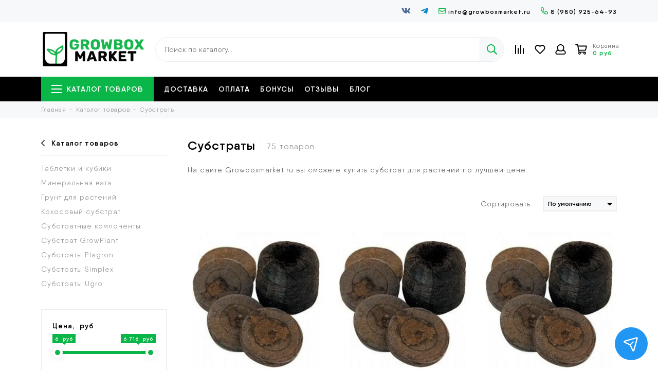

--- FILE ---
content_type: text/html; charset=utf-8
request_url: https://www.growboxmarket.ru/collection/substraty
body_size: 31511
content:
<!doctype html><html lang="ru"><head><link media='print' onload='this.media="all"' rel='stylesheet' type='text/css' href='/served_assets/public/jquery.modal-0c2631717f4ce8fa97b5d04757d294c2bf695df1d558678306d782f4bf7b4773.css'><meta data-config="{&quot;collection_products_count&quot;:75}" name="page-config" content="" /><meta data-config="{&quot;money_with_currency_format&quot;:{&quot;delimiter&quot;:&quot; &quot;,&quot;separator&quot;:&quot;.&quot;,&quot;format&quot;:&quot;%n %u&quot;,&quot;unit&quot;:&quot;руб&quot;,&quot;show_price_without_cents&quot;:1},&quot;currency_code&quot;:&quot;RUR&quot;,&quot;currency_iso_code&quot;:&quot;RUB&quot;,&quot;default_currency&quot;:{&quot;title&quot;:&quot;Российский рубль&quot;,&quot;code&quot;:&quot;RUR&quot;,&quot;rate&quot;:1.0,&quot;format_string&quot;:&quot;%n %u&quot;,&quot;unit&quot;:&quot;руб&quot;,&quot;price_separator&quot;:&quot;&quot;,&quot;is_default&quot;:true,&quot;price_delimiter&quot;:&quot;&quot;,&quot;show_price_with_delimiter&quot;:true,&quot;show_price_without_cents&quot;:true},&quot;facebook&quot;:{&quot;pixelActive&quot;:false,&quot;currency_code&quot;:&quot;RUB&quot;,&quot;use_variants&quot;:null},&quot;vk&quot;:{&quot;pixel_active&quot;:true,&quot;price_list_id&quot;:&quot;id: 4789&quot;},&quot;new_ya_metrika&quot;:true,&quot;ecommerce_data_container&quot;:&quot;dataLayer&quot;,&quot;common_js_version&quot;:null,&quot;vue_ui_version&quot;:null,&quot;feedback_captcha_enabled&quot;:&quot;1&quot;,&quot;account_id&quot;:650885,&quot;hide_items_out_of_stock&quot;:false,&quot;forbid_order_over_existing&quot;:false,&quot;minimum_items_price&quot;:null,&quot;enable_comparison&quot;:true,&quot;locale&quot;:&quot;ru&quot;,&quot;client_group&quot;:null,&quot;consent_to_personal_data&quot;:{&quot;active&quot;:false,&quot;obligatory&quot;:true,&quot;description&quot;:&quot;Настоящим подтверждаю, что я ознакомлен и согласен с условиями оферты и политики конфиденциальности.&quot;},&quot;recaptcha_key&quot;:&quot;6LfXhUEmAAAAAOGNQm5_a2Ach-HWlFKD3Sq7vfFj&quot;,&quot;recaptcha_key_v3&quot;:&quot;6LcZi0EmAAAAAPNov8uGBKSHCvBArp9oO15qAhXa&quot;,&quot;yandex_captcha_key&quot;:&quot;ysc1_ec1ApqrRlTZTXotpTnO8PmXe2ISPHxsd9MO3y0rye822b9d2&quot;,&quot;checkout_float_order_content_block&quot;:false,&quot;available_products_characteristics_ids&quot;:null,&quot;sber_id_app_id&quot;:&quot;5b5a3c11-72e5-4871-8649-4cdbab3ba9a4&quot;,&quot;theme_generation&quot;:2,&quot;quick_checkout_captcha_enabled&quot;:false,&quot;max_order_lines_count&quot;:500,&quot;sber_bnpl_min_amount&quot;:1000,&quot;sber_bnpl_max_amount&quot;:150000,&quot;counter_settings&quot;:{&quot;data_layer_name&quot;:&quot;dataLayer&quot;,&quot;new_counters_setup&quot;:true,&quot;add_to_cart_event&quot;:true,&quot;remove_from_cart_event&quot;:true,&quot;add_to_wishlist_event&quot;:true,&quot;purchase_event&quot;:true},&quot;site_setting&quot;:{&quot;show_cart_button&quot;:true,&quot;show_service_button&quot;:false,&quot;show_marketplace_button&quot;:true,&quot;show_quick_checkout_button&quot;:true},&quot;warehouses&quot;:[{&quot;id&quot;:4101207,&quot;title&quot;:&quot;Основной склад&quot;,&quot;array_index&quot;:0},{&quot;id&quot;:4102652,&quot;title&quot;:&quot;Гроутрейд МСК&quot;,&quot;array_index&quot;:1},{&quot;id&quot;:4102653,&quot;title&quot;:&quot;Дзагги&quot;,&quot;array_index&quot;:2},{&quot;id&quot;:4102654,&quot;title&quot;:&quot;КрупноГабарит&quot;,&quot;array_index&quot;:3}],&quot;captcha_type&quot;:&quot;google&quot;,&quot;human_readable_urls&quot;:false}" name="shop-config" content="" /><meta name='js-evnvironment' content='production' /><meta name='default-locale' content='ru' /><meta name='insales-redefined-api-methods' content="[]" /><script type="text/javascript" src="https://static.insales-cdn.com/assets/static-versioned/v3.72/static/libs/lodash/4.17.21/lodash.min.js"></script><script>dataLayer= []; dataLayer.push({
        event: 'view_item_list',
        ecommerce: {
          items: [{"item_name":"Таблетки торф. Джиффи, 41 мм","item_id":"154632803","item_price":"10.00","items_list_id":"10548339","index":1},{"item_name":"Таблетки торф. Джиффи, 33 мм","item_id":"154633434","item_price":"9.00","items_list_id":"10548339","index":2},{"item_name":"Таблетки торф. Джиффи, 24 мм","item_id":"154633525","item_price":"8.00","items_list_id":"10548339","index":3},{"item_name":"Таблетки Jiffy кокос 30 мм","item_id":"172694903","item_price":"6.00","items_list_id":"10548339","index":4},{"item_name":"Таблетки Jiffy кокос 35 мм","item_id":"172695746","item_price":"9.00","items_list_id":"10548339","index":5},{"item_name":"Таблетки Jiffy кокос 50 мм","item_id":"172696261","item_price":"13.00","items_list_id":"10548339","index":6},{"item_name":"Кокосовый субстрат UGro Basic Small","item_id":"135376077","item_price":"563.92","items_list_id":"10548339","index":7},{"item_name":"Субстрат пеностекольный GrowPlant 20-30, 50 л","item_id":"400863373","item_price":"1870.00","items_list_id":"10548339","index":8},{"item_name":"Кокосовый субстрат UGro Basic XL","item_id":"135376204","item_price":"3106.00","items_list_id":"10548339","index":9},{"item_name":"Почвенный субстрат Simplex LightMix 50 л","item_id":"378348969","item_price":"1749.00","items_list_id":"10548339","index":10},{"item_name":"Субстрат Plagron cocos premium 50 л","item_id":"135372592","item_price":"4080.00","items_list_id":"10548339","index":11},{"item_name":"Кокосовый субстрат UGro Rhiza XL","item_id":"135376260","item_price":"3379.00","items_list_id":"10548339","index":12},{"item_name":"Кокосовый субстрат UGro XL Organic","item_id":"135376345","item_price":"3062.00","items_list_id":"10548339","index":13},{"item_name":"Почвенный субстрат Simplex LightMix 30 л","item_id":"363236247","item_price":"1211.00","items_list_id":"10548339","index":14},{"item_name":"Субстрат пеностекольный GrowPlant 10-20, 20 л","item_id":"369603958","item_price":"1290.00","items_list_id":"10548339","index":15},{"item_name":"Субстрат пеностекольный GrowPlant 10-20, 50 л","item_id":"221923988","item_price":"2337.00","items_list_id":"10548339","index":16},{"item_name":"Кокосовый субстрат UGro Pot 4","item_id":"135374320","item_price":"612.00","items_list_id":"10548339","index":17},{"item_name":"Кокосовый субстрат UGro Pot 60","item_id":"135374635","item_price":"3952.00","items_list_id":"10548339","index":18},{"item_name":"Субстрат пеностекольный GrowPlant 5-10, 50 л","item_id":"369604012","item_price":"2859.00","items_list_id":"10548339","index":19},{"item_name":"Субстрат Plagron cocos perlite 70-30 50 л","item_id":"289222324","item_price":"4720.00","items_list_id":"10548339","index":20},{"item_name":"Субстрат Plagron hydro cocos 60-40 45 л","item_id":"289225568","item_price":"6615.00","items_list_id":"10548339","index":21},{"item_name":"Субстрат пеностекольный GrowPlant 10-20, 11 л","item_id":"221923403","item_price":"1130.00","items_list_id":"10548339","index":22},{"item_name":"Субстрат пеностекольный GrowPlant 20-30, 11 л","item_id":"221923452","item_price":"1121.00","items_list_id":"10548339","index":23},{"item_name":"Кокосовый субстрат T.A. Coco Fiber with Perlite 50 л","item_id":"151218675","item_price":"4559.00","items_list_id":"10548339","index":24},{"item_name":"Дренаж (керамзит) Фаско 1л мелкий","item_id":"296118184","item_price":"70.00","items_list_id":"10548339","index":25},{"item_name":"Дренаж (керамзит) Фаско 1л крупный","item_id":"296118380","item_price":"70.00","items_list_id":"10548339","index":26},{"item_name":"Агроперлит, 3 л","item_id":"135378808","item_price":"120.00","items_list_id":"10548339","index":27},{"item_name":"Керамзит Plagron europebbles 10 л","item_id":"135372359","item_price":"1807.00","items_list_id":"10548339","index":28},{"item_name":"Субстрат керамзит Plagron europebbles 45 л","item_id":"135372451","item_price":"5773.00","items_list_id":"10548339","index":29},{"item_name":"Субстрат BioBizz All-Mix 20л","item_id":"135370198","item_price":"1491.00","items_list_id":"10548339","index":30}]
         }
      });</script>
<!--InsalesCounter -->
<script type="text/javascript">
(function() {
  if (typeof window.__insalesCounterId !== 'undefined') {
    return;
  }

  try {
    Object.defineProperty(window, '__insalesCounterId', {
      value: 650885,
      writable: true,
      configurable: true
    });
  } catch (e) {
    console.error('InsalesCounter: Failed to define property, using fallback:', e);
    window.__insalesCounterId = 650885;
  }

  if (typeof window.__insalesCounterId === 'undefined') {
    console.error('InsalesCounter: Failed to set counter ID');
    return;
  }

  let script = document.createElement('script');
  script.async = true;
  script.src = '/javascripts/insales_counter.js?7';
  let firstScript = document.getElementsByTagName('script')[0];
  firstScript.parentNode.insertBefore(script, firstScript);
})();
</script>
<!-- /InsalesCounter -->
      <!-- Google Tag Manager -->
      <script>(function(w,d,s,l,i){w[l]=w[l]||[];w[l].push({'gtm.start':
      new Date().getTime(),event:'gtm.js'});var f=d.getElementsByTagName(s)[0],
      j=d.createElement(s),dl=l!='dataLayer'?'&l='+l:'';j.async=true;j.src=
      'https://www.googletagmanager.com/gtm.js?id='+i+dl;f.parentNode.insertBefore(j,f);
      })(window,document,'script','dataLayer','GTM-NZCTX4L');
      </script>
      <!-- End Google Tag Manager -->
<meta charset="utf-8"><meta http-equiv="X-UA-Compatible" content="IE=edge,chrome=1"><meta name="viewport" content="width=device-width, initial-scale=1, maximum-scale=1"><meta name="robots" content="index, follow"><title>Субстраты – купить по лучшей цене | Growboxmarket.ru</title><meta name="description" content="Предлагаем купить Субстраты в широком ассортименте.Товаров в каталоге: 75.Низкие цены. Быстрая доставка. ☎️ 8 (980) 925-64-93"><meta property="og:type" content="website"><link rel="canonical" href="https://www.growboxmarket.ru/collection/substraty"><link rel="next" href="https://www.growboxmarket.ru/collection/substraty?page=2"><meta property="og:url" content="https://www.growboxmarket.ru/collection/substraty"><meta property="og:title" content="Субстраты"><meta property="og:description" content="На сайте Growboxmarket.ru вы сможете купить субстрат для растений по лучшей цене."><meta property="og:image" content="https://static.insales-cdn.com/images/collections/1/5217/2012257/Субстрат.jpg"><link href="https://static.insales-cdn.com/assets/1/7111/5364679/1738962316/favicon.png" rel="shortcut icon" type="image/png" sizes="16x16"><link rel="preload" href="https://static.insales-cdn.com/assets/1/7111/5364679/1738962316/theme.css" as="style"><link href="https://static.insales-cdn.com/assets/1/7111/5364679/1738962316/theme.css" rel="stylesheet"><style>.product_card-label[data-title="Комплект"], .product-label[data-title="Комплект"] {background-color: #2fb700;}.product_card-label[data-title="Распродано"], .product-label[data-title="Распродано"] {background-color: #000000;}.product_card-label[data-title="Распродажа"], .product-label[data-title="Распродажа"] {background-color: #f8353e;}.product_card-label[data-title="Новинка"], .product-label[data-title="Новинка"] {background-color: #1393f5;}.product_card-label[data-title="Выбор покупателей"], .product-label[data-title="Выбор покупателей"] {background-color: #e18c32;}.product_card-label[data-title="+Подарок"], .product-label[data-title="+Подарок"] {background-color: #f8353e;}</style><meta name="theme-color" content="#0bb648"><meta name="format-detection" content="telephone=no"><meta name="cmsmagazine" content="325a8bc2477444d381d10a2ed1775a4d"><meta name="it-rating" content="it-rat-172a695028d4de2470d3f21443f40199"><link rel="preload" as="script" href="https://static.insales-cdn.com/assets/common-js/common.v2.25.28.js"><link rel="preload" as="script" href="https://static.insales-cdn.com/assets/1/7111/5364679/1738962316/plugins.js"><link rel="preload" as="image" href="https://static.insales-cdn.com/assets/1/7111/5364679/1738962316/logo.png"></head><body id="body" class="layout layout--full"><div class="layout-page"><div class="insales-section insales-section-header"><header><div class="header-panel d-none d-lg-block"><div class="container"><div class="row align-items-center"><div class="col"></div><div class="col-auto text-right"><div class="social social--header"><ul class="social-items list-unstyled"><li class="social-item social-item--vk"><a href="http://vk.com/growboxmarket" rel="noopener noreferrer nofollow" target="_blank"><span class="fab fa-vk"></span></a></li><li class="social-item social-item--telegram-plane"><a href="https://t.me/growboxmarket" rel="noopener noreferrer nofollow" target="_blank"><span class="fab fa-telegram-plane"></span></a></li></ul></div></div><div class="col-auto"><div class="contacts contacts--header"><ul class="contacts-items list-unstyled"><li class="contacts-item"><a href="mailto:info@growboxmarket.ru"><span class="far fa-envelope"></span>info@growboxmarket.ru</a></li><li class="contacts-item"><a href="tel:8(980)925-64-93"><span class="far fa-phone" data-fa-transform="flip-h"></span>8 (980) 925-64-93</a></li></ul></div></div></div></div></div><div class="header-main header-main--p60"><div class="container"><div class="row align-items-center"><div class="col-12 col-sm col-md col-lg-auto text-center text-lg-left"><a href="https://www.growboxmarket.ru" class="logo"><img src="https://static.insales-cdn.com/assets/1/7111/5364679/1738962316/logo.png" alt="Growboxmarket.ru" class="img-fluid" width="200" height="67"></a></div><div class="col d-none d-lg-block"><div class="search search--header" itemscope itemtype="https://schema.org/WebSite"><meta itemprop="url" content="https://www.growboxmarket.ru"><form action="/search" method="get" class="search-form" role="search" itemprop="potentialAction" itemscope itemtype="https://schema.org/SearchAction"><meta itemprop="target" content="/search?q={q}"><input itemprop="query-input" type="search" name="q" class="search-input js-search-input" placeholder="Поиск по каталогу…" autocomplete="off" required><button type="submit" class="search-button"><span class="far fa-search"></span></button><span class="search-voice-trigger"><span class="fas fa-microphone"></span></span><div class="search-results js-search-results"></div></form></div></div><div class="col-12 col-lg-auto"><div class="user_icons user_icons-main js-clone" data-clone-target="js-user_icons-clone"><ul class="user_icons-items list-unstyled d-flex d-lg-block"><li class="user_icons-item user_icons-item-menu d-inline-block d-lg-none"><a href="/" class="user_icons-icon js-user_icons-icon-home"><span class="far fa-home-alt fa-fw"></span></a><span class="user_icons-title">Главная</span></li><li class="user_icons-item user_icons-item-menu d-inline-block d-lg-none js-user_icons-item user_icons-item-first is-current"><button class="user_icons-icon user_icons-icon-menu js-user_icons-icon-menu"><span class="far fa-bars"></span></button><span class="user_icons-title">Каталог</span><div class="user_icons-popup"><div class="popup js-popup-menu overflow-hidden"><div class="popup-scroll js-popup-scroll"><div class="popup-title">Меню<button class="button button--empty button--icon popup-close js-popup-close"><span class="far fa-times fa-lg"></span></button></div><div class="popup-content popup-content-menu popup-content-search"><div class="search search--popup"><form action="/search" method="get" class="search-form" role="search"><input type="search" name="q" class="search-input" placeholder="Поиск по каталогу…" autocomplete="off" required><span class="search-voice-trigger"><span class="fas fa-microphone"></span></span><button type="submit" class="search-button"><span class="far fa-search"></span></button></form></div></div><ul class="popup-content popup-content-menu js-popup-content-menu"></ul><ul class="popup-content popup-content-menu popup-content-links list-unstyled"><li class="popup-content-link"><a href="/page/delivery">Доставка</a></li><li class="popup-content-link"><a href="/page/oplata">Оплата</a></li><li class="popup-content-link"><a href="/page/bonusy">Бонусы</a></li><li class="popup-content-link"><a href="/page/reviews">Отзывы</a></li><li class="popup-content-link"><a href="/blogs/blog">Блог</a></li></ul><div class="popup-content popup-content-contacts"><div class="row no-gutters popup-content-contacts-item"><div class="col-auto"><span class="far fa-phone fa-fw" data-fa-transform="flip-h"></span></div><div class="col"><a href="tel:8(980)925-64-93">8 (980) 925-64-93</a></div></div><div class="row no-gutters popup-content-contacts-item"><div class="col-auto"><span class="far fa-envelope fa-fw"></span></div><div class="col"><a href="mailto:info@growboxmarket.ru">info@growboxmarket.ru</a></div></div><div class="row no-gutters popup-content-contacts-item"><div class="col-auto"><span class="far fa-map-marker fa-fw"></span></div><div class="col"><p>Россия, Пермь,<br />ул. Дзержинского 59</p></div></div><div class="row no-gutters popup-content-contacts-item"><div class="col-auto"><span class="far fa-clock fa-fw"></span></div><div class="col"><p>7 дней в неделю с 9 до 21 часов</p></div></div></div></div></div><div class="popup-shade js-popup-close"></div></div></li><li class="user_icons-item js-user_icons-item"><a href="/compares" class="user_icons-icon js-user_icons-icon-compares"><span class="far fa-align-right fa-fw" data-fa-transform="rotate-90"></span><span class="bage bage-compares js-bage-compares"></span></a><span class="user_icons-title">Сравнение</span><div class="user_icons-popup"><div class="popup"><div class="popup-title">Сравнение товаров<button class="button button--empty button--icon popup-close js-popup-close"><span class="far fa-times fa-lg"></span></button></div><div class="js-popup-compares"></div></div><div class="popup-shade js-popup-close"></div></div></li><li class="user_icons-item js-user_icons-item"><a href="/favorites" class="user_icons-icon js-user_icons-icon-favorites"><span class="far fa-heart fa-fw"></span><span class="bage bage-favorites js-bage-favorites"></span></a><span class="user_icons-title">Избранное</span><div class="user_icons-popup"><div class="popup"><div class="popup-title">Избранное<button class="button button--empty button--icon popup-close js-popup-close"><span class="far fa-times fa-lg"></span></button></div><div class="js-popup-favorites"></div></div><div class="popup-shade js-popup-close"></div></div></li><li class="user_icons-item js-user_icons-item nav-hide"><a href="/client_account/login" class="user_icons-icon"><span class="far fa-user fa-fw"></span></a><span class="user_icons-title">Профиль</span><div class="user_icons-popup"><div class="popup popup-client_new"><div class="popup-title">Личный кабинет<button class="button button--empty button--icon popup-close js-popup-close"><span class="far fa-times fa-lg"></span></button></div><div class="popup--empty text-center"><span class="far fa-user fa-3x"></span><div class="dropdown_products-action"><div class="row"><div class="col-12 col-lg-6"><a href="/client_account/login" class="button button--primary button--block button--small">Авторизация</a></div><div class="col-12 col-lg-6"><a href="/client_account/contacts/new" class="button button--secondary button--block button--small">Регистрация</a></div></div></div></div></div><div class="popup-shade js-popup-close"></div></div></li><li class="user_icons-item js-user_icons-item"><a href="/cart_items" class="user_icons-icon js-user_icons-icon-cart"><span class="row align-items-center no-gutters"><span class="col-auto"><span class="far fa-shopping-cart fa-fw"></span><span class="bage bage-cart js-bage-cart"></span></span><span class="header-cart col-auto d-none d-lg-block"><span class="header-cart-title">Корзина</span><span class="header-cart-total js-header-cart-total">&hellip;</span></span></span></a><span class="user_icons-title">Корзина</span><div class="user_icons-popup"><div class="popup"><div class="popup-title">Корзина<button class="button button--empty button--icon popup-close js-popup-close"><span class="far fa-times fa-lg"></span></button></div><div class="js-popup-cart"></div></div><div class="popup-shade js-popup-close"></div></div></li></ul></div></div></div></div></div><div class="d-none d-lg-block"><div class="header-menu js-header-menu"><div class="container"><div class="row"><div class="col"><nav class="nav nav--dropdown nav--collection"><ul class="nav-items list-unstyled js-nav-items is-overflow"><li class="nav-item nav-item--collections js-nav-item"><a href="/collection/all" class="hamburger-trigger js-nav-collections-trigger" data-target="hamburger"><span class="hamburger hamburger--arrow-down"><span></span><span></span><span></span></span>Каталог товаров</a></li><li class="nav-item js-nav-item"><a href="/page/delivery">Доставка</a></li><li class="nav-item js-nav-item"><a href="/page/oplata">Оплата</a></li><li class="nav-item js-nav-item"><a href="/page/bonusy">Бонусы</a></li><li class="nav-item js-nav-item"><a href="/page/reviews">Отзывы</a></li><li class="nav-item js-nav-item"><a href="/blogs/blog">Блог</a></li><li class="nav-item nav-item--dropdown js-nav-item--dropdown d-none"><span class="far fa-ellipsis-h fa-lg"></span><div class="user_icons-popup"><div class="popup"><ul class="list-unstyled js-popup-nav"></ul></div></div></li></ul></nav><nav class="nav-collections nav-collections--dropdown js-nav-collections js-nav-collections-trigger js-clone" data-target="dorpdown" data-clone-target="js-nav-sidebar-clone"><ul class="list-unstyled"><li data-collection-id="10804067"><a href="/collection/gotovyy-grouboks" class="nav-collections-toggle js-nav-collections-toggle nav-collections-toggle--next" data-type="next" data-target="10804067">Готовые Гроубоксы<span class="nav-arrow-toggle js-nav-arrow-toggle"><span class="far fa-chevron-right"></span></span></a><ul class="list-unstyled"><li class="nav-collections-back d-block d-lg-none"><a href="/collection/gotovyy-grouboks" class="nav-collections-toggle js-nav-collections-toggle nav-collections-toggle--back" data-type="back" data-target="10804067"><span class="nav-arrow-toggle"><span class="far fa-chevron-left"></span></span>Назад</a></li><li class="nav-collections-title d-block d-lg-none"><a href="/collection/gotovyy-grouboks">Готовые Гроубоксы</a></li><li data-collection-id="25944694"><a href="/collection/gotovye-grouboksy-garden-highpro">Готовые Гроубоксы Garden Highpro</a></li><li data-collection-id="11481595"><a href="/collection/gotovye-grouboksy-led">1 растение</a></li><li data-collection-id="12366027"><a href="/collection/2-3-rasteniya">2 растения</a></li><li data-collection-id="12927110"><a href="/collection/3-rasteniya">3 растения</a></li><li data-collection-id="11487033"><a href="/collection/4-rasteniya">4 растения</a></li><li data-collection-id="11487045"><a href="/collection/6-rasteniy">6 растений</a></li><li data-collection-id="11477921"><a href="/collection/gotovye-grouboksy-na-gidroponike">8 растений</a></li></ul></li><li data-collection-id="10548395"><a href="/collection/groutenty" class="nav-collections-toggle js-nav-collections-toggle nav-collections-toggle--next" data-type="next" data-target="10548395">Гроутенты<span class="nav-arrow-toggle js-nav-arrow-toggle"><span class="far fa-chevron-right"></span></span></a><ul class="list-unstyled"><li class="nav-collections-back d-block d-lg-none"><a href="/collection/groutenty" class="nav-collections-toggle js-nav-collections-toggle nav-collections-toggle--back" data-type="back" data-target="10548395"><span class="nav-arrow-toggle"><span class="far fa-chevron-left"></span></span>Назад</a></li><li class="nav-collections-title d-block d-lg-none"><a href="/collection/groutenty">Гроутенты</a></li><li data-collection-id="10548399"><a href="/collection/groutenty-garden-highpro" class="nav-collections-toggle js-nav-collections-toggle nav-collections-toggle--next" data-type="next" data-target="10548399">Garden Highpro<span class="nav-arrow-toggle js-nav-arrow-toggle"><span class="far fa-chevron-right"></span></span></a><ul class="list-unstyled"><li class="nav-collections-back d-block d-lg-none"><a href="/collection/groutenty-garden-highpro" class="nav-collections-toggle js-nav-collections-toggle nav-collections-toggle--back" data-type="back" data-target="10548399"><span class="nav-arrow-toggle"><span class="far fa-chevron-left"></span></span>Назад</a></li><li class="nav-collections-title d-block d-lg-none"><a href="/collection/groutenty-garden-highpro">Garden Highpro</a></li><li data-collection-id="11732855"><a href="/collection/basic">Basic</a></li><li data-collection-id="16705444"><a href="/collection/ecopro">EcoPro</a></li><li data-collection-id="11732856"><a href="/collection/indoor-master">Indoor master</a></li><li data-collection-id="12124826"><a href="/collection/probox-magnum">Magnum</a></li><li data-collection-id="11732858"><a href="/collection/propagator">Propagator</a></li><li data-collection-id="19010773"><a href="/collection/buncer">Bunker</a></li></ul></li><li data-collection-id="10548397"><a href="/collection/groutenty-secret-jardin">Secret Jardin</a></li><li data-collection-id="11829122"><a href="/collection/groutenty-homebox" class="nav-collections-toggle js-nav-collections-toggle nav-collections-toggle--next" data-type="next" data-target="11829122">HOMEbox<span class="nav-arrow-toggle js-nav-arrow-toggle"><span class="far fa-chevron-right"></span></span></a><ul class="list-unstyled"><li class="nav-collections-back d-block d-lg-none"><a href="/collection/groutenty-homebox" class="nav-collections-toggle js-nav-collections-toggle nav-collections-toggle--back" data-type="back" data-target="11829122"><span class="nav-arrow-toggle"><span class="far fa-chevron-left"></span></span>Назад</a></li><li class="nav-collections-title d-block d-lg-none"><a href="/collection/groutenty-homebox">HOMEbox</a></li><li data-collection-id="11829186"><a href="/collection/ambient">Ambient</a></li><li data-collection-id="12486180"><a href="/collection/vista">Vista</a></li></ul></li><li data-collection-id="12133493"><a href="/collection/groutenty-homelab">Homelab</a></li><li data-collection-id="12929369"><a href="/collection/groutenty-urban-grower">Urban Grower</a></li><li data-collection-id="10548433"><a href="/collection/aksessuary-dlya-growtent" class="nav-collections-toggle js-nav-collections-toggle nav-collections-toggle--next" data-type="next" data-target="10548433">Аксессуары для Гроутентов<span class="nav-arrow-toggle js-nav-arrow-toggle"><span class="far fa-chevron-right"></span></span></a><ul class="list-unstyled"><li class="nav-collections-back d-block d-lg-none"><a href="/collection/aksessuary-dlya-growtent" class="nav-collections-toggle js-nav-collections-toggle nav-collections-toggle--back" data-type="back" data-target="10548433"><span class="nav-arrow-toggle"><span class="far fa-chevron-left"></span></span>Назад</a></li><li class="nav-collections-title d-block d-lg-none"><a href="/collection/aksessuary-dlya-growtent">Аксессуары для Гроутентов</a></li><li data-collection-id="11735094"><a href="/collection/chasti-groutenta">Части гроутента</a></li><li data-collection-id="11735073"><a href="/collection/poddony-dlya-groutenta">Поддоны</a></li><li data-collection-id="11735064"><a href="/collection/setki">Сетки</a></li><li data-collection-id="11735058"><a href="/collection/podvesy">Подвесы</a></li><li data-collection-id="29202975"><a href="/collection/sushilki">Сушилки</a></li><li data-collection-id="11762248"><a href="/collection/rukava-dlya-provodov">Рукава для проводов</a></li><li data-collection-id="11735208"><a href="/collection/drugoe">Другое</a></li></ul></li></ul></li><li data-collection-id="10548316"><a href="/collection/udobreniya" class="nav-collections-toggle js-nav-collections-toggle nav-collections-toggle--next" data-type="next" data-target="10548316">Удобрения<span class="nav-arrow-toggle js-nav-arrow-toggle"><span class="far fa-chevron-right"></span></span></a><ul class="list-unstyled"><li class="nav-collections-back d-block d-lg-none"><a href="/collection/udobreniya" class="nav-collections-toggle js-nav-collections-toggle nav-collections-toggle--back" data-type="back" data-target="10548316"><span class="nav-arrow-toggle"><span class="far fa-chevron-left"></span></span>Назад</a></li><li class="nav-collections-title d-block d-lg-none"><a href="/collection/udobreniya">Удобрения</a></li><li data-collection-id="10564474"><a href="/collection/komplekty-udobreniy">Комплекты удобрений</a></li><li data-collection-id="20985493"><a href="/collection/klonirovanie">Клонирование</a></li><li data-collection-id="29529414"><a href="/collection/advanced-nutrients-2">Advanced Nutrients</a></li><li data-collection-id="10556682"><a href="/collection/udobreniya-biobizz">BioBizz</a></li><li data-collection-id="10556727"><a href="/collection/udobreniya-canna">Canna</a></li><li data-collection-id="29529424"><a href="/collection/cannabiogen-2">Cannabiogen</a></li><li data-collection-id="10555722"><a href="/collection/udobreniya-terra-aquatica">Terra Aquatica</a></li><li data-collection-id="10556675"><a href="/collection/udobreniya-hesi">Hesi</a></li><li data-collection-id="10556589"><a href="/collection/udobreniya-powder-feeding">Powder Feeding</a></li><li data-collection-id="10556735"><a href="/collection/udobreniya-plagron">Plagron</a></li><li data-collection-id="22829355"><a href="/collection/rastea-2">Rastea</a></li><li data-collection-id="13039815"><a href="/collection/udobreniya-simplex">Simplex</a></li><li data-collection-id="10556734"><a href="/collection/udobreniya-ivan-ovsinskiy">Иван Овсинский</a></li><li data-collection-id="25463699"><a href="/collection/udobreniya-sitifermer">Ситифермер</a></li></ul></li><li data-collection-id="10548339"><a href="/collection/substraty" class="nav-collections-toggle js-nav-collections-toggle nav-collections-toggle--next" data-type="next" data-target="10548339">Субстраты<span class="nav-arrow-toggle js-nav-arrow-toggle"><span class="far fa-chevron-right"></span></span></a><ul class="list-unstyled"><li class="nav-collections-back d-block d-lg-none"><a href="/collection/substraty" class="nav-collections-toggle js-nav-collections-toggle nav-collections-toggle--back" data-type="back" data-target="10548339"><span class="nav-arrow-toggle"><span class="far fa-chevron-left"></span></span>Назад</a></li><li class="nav-collections-title d-block d-lg-none"><a href="/collection/substraty">Субстраты</a></li><li data-collection-id="11828189"><a href="/collection/tabletki-torfkokos">Таблетки и кубики</a></li><li data-collection-id="10557833"><a href="/collection/mineralnaya-vata">Минеральная вата</a></li><li data-collection-id="10557840"><a href="/collection/grunt-dlya-rasteniy">Грунт для растений</a></li><li data-collection-id="10557839"><a href="/collection/kokosovyy-substrat">Кокосовый субстрат</a></li><li data-collection-id="10557863"><a href="/collection/substratnye-komponenty">Субстратные компоненты</a></li><li data-collection-id="17369496"><a href="/collection/substrat-penostekolnyy-growplant">Субстрат GrowPlant</a></li><li data-collection-id="10797940"><a href="/collection/substraty-plagron">Субстраты Plagron</a></li><li data-collection-id="21250386"><a href="/collection/substraty-simplex">Субстраты Simplex</a></li><li data-collection-id="26058924"><a href="/collection/substraty-ugro">Субстраты Ugro</a></li></ul></li><li data-collection-id="10533503"><a href="/collection/osveschenie-dlya-rasteniy" class="nav-collections-toggle js-nav-collections-toggle nav-collections-toggle--next" data-type="next" data-target="10533503">Освещение<span class="nav-arrow-toggle js-nav-arrow-toggle"><span class="far fa-chevron-right"></span></span></a><ul class="list-unstyled"><li class="nav-collections-back d-block d-lg-none"><a href="/collection/osveschenie-dlya-rasteniy" class="nav-collections-toggle js-nav-collections-toggle nav-collections-toggle--back" data-type="back" data-target="10533503"><span class="nav-arrow-toggle"><span class="far fa-chevron-left"></span></span>Назад</a></li><li class="nav-collections-title d-block d-lg-none"><a href="/collection/osveschenie-dlya-rasteniy">Освещение</a></li><li data-collection-id="10548244"><a href="/collection/gazorazryadnye-lampy" class="nav-collections-toggle js-nav-collections-toggle nav-collections-toggle--next" data-type="next" data-target="10548244">Газоразрядные лампы<span class="nav-arrow-toggle js-nav-arrow-toggle"><span class="far fa-chevron-right"></span></span></a><ul class="list-unstyled"><li class="nav-collections-back d-block d-lg-none"><a href="/collection/gazorazryadnye-lampy" class="nav-collections-toggle js-nav-collections-toggle nav-collections-toggle--back" data-type="back" data-target="10548244"><span class="nav-arrow-toggle"><span class="far fa-chevron-left"></span></span>Назад</a></li><li class="nav-collections-title d-block d-lg-none"><a href="/collection/gazorazryadnye-lampy">Газоразрядные лампы</a></li><li data-collection-id="11718906"><a href="/collection/lampy-dnat">ДНАТ/ДНАЗ</a></li><li data-collection-id="11718930"><a href="/collection/lampy-dridriz">ДРИ/ДРИЗ</a></li></ul></li><li data-collection-id="11051219"><a href="/collection/svetodiodnye-svetilniki">Светодиодные светильники</a></li><li data-collection-id="10550890"><a href="/collection/svetilniki-dlya-rasteniy" class="nav-collections-toggle js-nav-collections-toggle nav-collections-toggle--next" data-type="next" data-target="10550890">Светильники корпусные<span class="nav-arrow-toggle js-nav-arrow-toggle"><span class="far fa-chevron-right"></span></span></a><ul class="list-unstyled"><li class="nav-collections-back d-block d-lg-none"><a href="/collection/svetilniki-dlya-rasteniy" class="nav-collections-toggle js-nav-collections-toggle nav-collections-toggle--back" data-type="back" data-target="10550890"><span class="nav-arrow-toggle"><span class="far fa-chevron-left"></span></span>Назад</a></li><li class="nav-collections-title d-block d-lg-none"><a href="/collection/svetilniki-dlya-rasteniy">Светильники корпусные</a></li><li data-collection-id="10603672"><a href="/collection/otrazhateli">Отражатели</a></li><li data-collection-id="11732749"><a href="/collection/otkrytye-svetilniki">Открытые светильники</a></li><li data-collection-id="11655188"><a href="/collection/zakrytye-svetilniki">Закрытые светильники</a></li></ul></li><li data-collection-id="10550891"><a href="/collection/epraempra">ЭПРА/ЭМПРА</a></li><li data-collection-id="10550894"><a href="/collection/komplektuyuschie-dlya-osvescheniya">Комплектующие</a></li></ul></li><li data-collection-id="10550896"><a href="/collection/ventilyatsiya" class="nav-collections-toggle js-nav-collections-toggle nav-collections-toggle--next" data-type="next" data-target="10550896">Вентиляция<span class="nav-arrow-toggle js-nav-arrow-toggle"><span class="far fa-chevron-right"></span></span></a><ul class="list-unstyled"><li class="nav-collections-back d-block d-lg-none"><a href="/collection/ventilyatsiya" class="nav-collections-toggle js-nav-collections-toggle nav-collections-toggle--back" data-type="back" data-target="10550896"><span class="nav-arrow-toggle"><span class="far fa-chevron-left"></span></span>Назад</a></li><li class="nav-collections-title d-block d-lg-none"><a href="/collection/ventilyatsiya">Вентиляция</a></li><li data-collection-id="10550902"><a href="/collection/сo2">СО2</a></li><li data-collection-id="24210770"><a href="/collection/ventilyatory" class="nav-collections-toggle js-nav-collections-toggle nav-collections-toggle--next" data-type="next" data-target="24210770">Вентиляторы<span class="nav-arrow-toggle js-nav-arrow-toggle"><span class="far fa-chevron-right"></span></span></a><ul class="list-unstyled"><li class="nav-collections-back d-block d-lg-none"><a href="/collection/ventilyatory" class="nav-collections-toggle js-nav-collections-toggle nav-collections-toggle--back" data-type="back" data-target="24210770"><span class="nav-arrow-toggle"><span class="far fa-chevron-left"></span></span>Назад</a></li><li class="nav-collections-title d-block d-lg-none"><a href="/collection/ventilyatory">Вентиляторы</a></li><li data-collection-id="10551037"><a href="/collection/kanalnye-ventilyatory">Канальные вентиляторы</a></li><li data-collection-id="10551038"><a href="/collection/perenosnye-ventilyatory">Переносные вентиляторы</a></li></ul></li><li data-collection-id="10551032"><a href="/collection/ugolnye-filtry-dlya-grouboksa" class="nav-collections-toggle js-nav-collections-toggle nav-collections-toggle--next" data-type="next" data-target="10551032">Угольные фильтры<span class="nav-arrow-toggle js-nav-arrow-toggle"><span class="far fa-chevron-right"></span></span></a><ul class="list-unstyled"><li class="nav-collections-back d-block d-lg-none"><a href="/collection/ugolnye-filtry-dlya-grouboksa" class="nav-collections-toggle js-nav-collections-toggle nav-collections-toggle--back" data-type="back" data-target="10551032"><span class="nav-arrow-toggle"><span class="far fa-chevron-left"></span></span>Назад</a></li><li class="nav-collections-title d-block d-lg-none"><a href="/collection/ugolnye-filtry-dlya-grouboksa">Угольные фильтры</a></li><li data-collection-id="11839870"><a href="/collection/proactive">Proactive</a></li><li data-collection-id="24940959"><a href="/collection/ugolnye-filtry-klever">Клевер</a></li><li data-collection-id="24940953"><a href="/collection/ugolnye-filtry-magic-air">Magicfilter</a></li><li data-collection-id="24940981"><a href="/collection/ugolnye-filtry-nano-filter">Nano Filter</a></li><li data-collection-id="28378814"><a href="/collection/predfiltry">Предфильтры</a></li></ul></li><li data-collection-id="20619316"><a href="/collection/vozduhovody">Воздуховоды</a></li><li data-collection-id="48855033"><a href="/collection/shumoglushiteli">Шумоглушители</a></li><li data-collection-id="10551034"><a href="/collection/neytralizatory-zapaha" class="nav-collections-toggle js-nav-collections-toggle nav-collections-toggle--next" data-type="next" data-target="10551034">Нейтрализаторы запаха<span class="nav-arrow-toggle js-nav-arrow-toggle"><span class="far fa-chevron-right"></span></span></a><ul class="list-unstyled"><li class="nav-collections-back d-block d-lg-none"><a href="/collection/neytralizatory-zapaha" class="nav-collections-toggle js-nav-collections-toggle nav-collections-toggle--back" data-type="back" data-target="10551034"><span class="nav-arrow-toggle"><span class="far fa-chevron-left"></span></span>Назад</a></li><li class="nav-collections-title d-block d-lg-none"><a href="/collection/neytralizatory-zapaha">Нейтрализаторы запаха</a></li><li data-collection-id="12134807"><a href="/collection/neytralizatory-zapaha-sumo">Sumo</a></li></ul></li><li data-collection-id="10551049"><a href="/collection/komplektuyuschie-dlya-ventilyatsii">Комплектующие для вентиляции</a></li></ul></li><li data-collection-id="10551010"><a href="/collection/kapelnyy-poliv" class="nav-collections-toggle js-nav-collections-toggle nav-collections-toggle--next" data-type="next" data-target="10551010">Капельный полив<span class="nav-arrow-toggle js-nav-arrow-toggle"><span class="far fa-chevron-right"></span></span></a><ul class="list-unstyled"><li class="nav-collections-back d-block d-lg-none"><a href="/collection/kapelnyy-poliv" class="nav-collections-toggle js-nav-collections-toggle nav-collections-toggle--back" data-type="back" data-target="10551010"><span class="nav-arrow-toggle"><span class="far fa-chevron-left"></span></span>Назад</a></li><li class="nav-collections-title d-block d-lg-none"><a href="/collection/kapelnyy-poliv">Капельный полив</a></li><li data-collection-id="10735707"><a href="/collection/sistema-kapelnogo-poliva">Системы капельного полива</a></li><li data-collection-id="10735761"><a href="/collection/kapelnyy-poliv-azud" class="nav-collections-toggle js-nav-collections-toggle nav-collections-toggle--next" data-type="next" data-target="10735761">Капельный полив  AZUD<span class="nav-arrow-toggle js-nav-arrow-toggle"><span class="far fa-chevron-right"></span></span></a><ul class="list-unstyled"><li class="nav-collections-back d-block d-lg-none"><a href="/collection/kapelnyy-poliv-azud" class="nav-collections-toggle js-nav-collections-toggle nav-collections-toggle--back" data-type="back" data-target="10735761"><span class="nav-arrow-toggle"><span class="far fa-chevron-left"></span></span>Назад</a></li><li class="nav-collections-title d-block d-lg-none"><a href="/collection/kapelnyy-poliv-azud">Капельный полив  AZUD</a></li><li data-collection-id="10735764"><a href="/collection/trubki">Трубки</a></li><li data-collection-id="10735765"><a href="/collection/kapelnitsy">Капельницы</a></li><li data-collection-id="10735766"><a href="/collection/fitingi-perehodniki-uplotniteli">Фитинги, переходники, уплотнители</a></li><li data-collection-id="11159067"><a href="/collection/filtry-2">Фильтры</a></li><li data-collection-id="11733014"><a href="/collection/ostalnoe">Остальное</a></li></ul></li><li data-collection-id="20824062"><a href="/collection/kapelnyy-poliv-floraflex">Капельный полив FloraFlex</a></li><li data-collection-id="21064880"><a href="/collection/kapelnyy-poliv-zhuk">Капельный полив ЖУК</a></li></ul></li><li data-collection-id="10548285"><a href="/collection/gidroponnye-ustanovki" class="nav-collections-toggle js-nav-collections-toggle nav-collections-toggle--next" data-type="next" data-target="10548285">Гидропонные установки<span class="nav-arrow-toggle js-nav-arrow-toggle"><span class="far fa-chevron-right"></span></span></a><ul class="list-unstyled"><li class="nav-collections-back d-block d-lg-none"><a href="/collection/gidroponnye-ustanovki" class="nav-collections-toggle js-nav-collections-toggle nav-collections-toggle--back" data-type="back" data-target="10548285"><span class="nav-arrow-toggle"><span class="far fa-chevron-left"></span></span>Назад</a></li><li class="nav-collections-title d-block d-lg-none"><a href="/collection/gidroponnye-ustanovki">Гидропонные установки</a></li><li data-collection-id="48854497"><a href="/collection/sistemy-aquapot">Системы Aquapot</a></li><li data-collection-id="48854513"><a href="/collection/sistemy-e-mode">Системы E-mode</a></li><li data-collection-id="48854505"><a href="/collection/sistemy-wilma">Системы Wilma</a></li><li data-collection-id="48854553"><a href="/collection/mini-sistemy">Мини системы</a></li><li data-collection-id="10551013"><a href="/collection/komplektuyuschie-dlya-gidroponiki" class="nav-collections-toggle js-nav-collections-toggle nav-collections-toggle--next" data-type="next" data-target="10551013">Комплектующие<span class="nav-arrow-toggle js-nav-arrow-toggle"><span class="far fa-chevron-right"></span></span></a><ul class="list-unstyled"><li class="nav-collections-back d-block d-lg-none"><a href="/collection/komplektuyuschie-dlya-gidroponiki" class="nav-collections-toggle js-nav-collections-toggle nav-collections-toggle--back" data-type="back" data-target="10551013"><span class="nav-arrow-toggle"><span class="far fa-chevron-left"></span></span>Назад</a></li><li class="nav-collections-title d-block d-lg-none"><a href="/collection/komplektuyuschie-dlya-gidroponiki">Комплектующие</a></li><li data-collection-id="11765943"><a href="/collection/yomkosti">Ёмкости</a></li><li data-collection-id="10551021"><a href="/collection/kompressory">Компрессоры</a></li><li data-collection-id="10551022"><a href="/collection/pompy">Помпы</a></li><li data-collection-id="30532207"><a href="/collection/shlangi">Шланги</a></li><li data-collection-id="11765944"><a href="/collection/razdeliteli">Разделители</a></li><li data-collection-id="11765950"><a href="/collection/raspyliteli">Распылители</a></li><li data-collection-id="10551026"><a href="/collection/filtry">Фильтры</a></li><li data-collection-id="10551029"><a href="/collection/raznoe">Разное</a></li></ul></li></ul></li><li data-collection-id="10548304"><a href="/collection/gorshki-tara-poddony" class="nav-collections-toggle js-nav-collections-toggle nav-collections-toggle--next" data-type="next" data-target="10548304">Горшки, тара, поддоны<span class="nav-arrow-toggle js-nav-arrow-toggle"><span class="far fa-chevron-right"></span></span></a><ul class="list-unstyled"><li class="nav-collections-back d-block d-lg-none"><a href="/collection/gorshki-tara-poddony" class="nav-collections-toggle js-nav-collections-toggle nav-collections-toggle--back" data-type="back" data-target="10548304"><span class="nav-arrow-toggle"><span class="far fa-chevron-left"></span></span>Назад</a></li><li class="nav-collections-title d-block d-lg-none"><a href="/collection/gorshki-tara-poddony">Горшки, тара, поддоны</a></li><li data-collection-id="28358127"><a href="/collection/poddony">Поддоны</a></li><li data-collection-id="10557711"><a href="/collection/gorshki-dlya-vodnyh-kultur">Горшки сетчатые</a></li><li data-collection-id="10557700"><a href="/collection/aero-pruning-pot">Aero Pruning Pot</a></li><li data-collection-id="10557702"><a href="/collection/grow-bags">Grow Bag</a></li><li data-collection-id="12012444"><a href="/collection/pro-pot">Pro Pot</a></li><li data-collection-id="11828103"><a href="/collection/dlya-rassady" class="nav-collections-toggle js-nav-collections-toggle nav-collections-toggle--next" data-type="next" data-target="11828103">Для рассады<span class="nav-arrow-toggle js-nav-arrow-toggle"><span class="far fa-chevron-right"></span></span></a><ul class="list-unstyled"><li class="nav-collections-back d-block d-lg-none"><a href="/collection/dlya-rassady" class="nav-collections-toggle js-nav-collections-toggle nav-collections-toggle--back" data-type="back" data-target="11828103"><span class="nav-arrow-toggle"><span class="far fa-chevron-left"></span></span>Назад</a></li><li class="nav-collections-title d-block d-lg-none"><a href="/collection/dlya-rassady">Для рассады</a></li><li data-collection-id="11828187"><a href="/collection/parniki-propagatory">Парники, пропагаторы</a></li><li data-collection-id="11828263"><a href="/collection/kassety-poddony">Кассеты, поддоны</a></li><li data-collection-id="11828390"><a href="/collection/gorshki-dlya-rassady">Горшки для рассады</a></li></ul></li></ul></li><li data-collection-id="10548245"><a href="/collection/klimat-kontrol-i-avtomatika" class="nav-collections-toggle js-nav-collections-toggle nav-collections-toggle--next" data-type="next" data-target="10548245">Климат контроль<span class="nav-arrow-toggle js-nav-arrow-toggle"><span class="far fa-chevron-right"></span></span></a><ul class="list-unstyled"><li class="nav-collections-back d-block d-lg-none"><a href="/collection/klimat-kontrol-i-avtomatika" class="nav-collections-toggle js-nav-collections-toggle nav-collections-toggle--back" data-type="back" data-target="10548245"><span class="nav-arrow-toggle"><span class="far fa-chevron-left"></span></span>Назад</a></li><li class="nav-collections-title d-block d-lg-none"><a href="/collection/klimat-kontrol-i-avtomatika">Климат контроль</a></li><li data-collection-id="10550897"><a href="/collection/taymery">Таймеры</a></li><li data-collection-id="27219332"><a href="/collection/meteostantsii">Метеостанции</a></li><li data-collection-id="10550898"><a href="/collection/bloki-upravleniya">Блоки управления</a></li><li data-collection-id="10550904"><a href="/collection/vlazhnost-v-groubokse">Увлажнители воздуха</a></li><li data-collection-id="10550915"><a href="/collection/temperatura-rastvora-substrata">Измерительные приборы</a></li><li data-collection-id="20772090"><a href="/collection/komplektuyuschie-e-mode">Комплектующие E-mode</a></li></ul></li><li data-collection-id="10548310"><a href="/collection/ph-ec-tds-metry" class="nav-collections-toggle js-nav-collections-toggle nav-collections-toggle--next" data-type="next" data-target="10548310">Контроль PH, EC<span class="nav-arrow-toggle js-nav-arrow-toggle"><span class="far fa-chevron-right"></span></span></a><ul class="list-unstyled"><li class="nav-collections-back d-block d-lg-none"><a href="/collection/ph-ec-tds-metry" class="nav-collections-toggle js-nav-collections-toggle nav-collections-toggle--back" data-type="back" data-target="10548310"><span class="nav-arrow-toggle"><span class="far fa-chevron-left"></span></span>Назад</a></li><li class="nav-collections-title d-block d-lg-none"><a href="/collection/ph-ec-tds-metry">Контроль PH, EC</a></li><li data-collection-id="10553642"><a href="/collection/ph-metry">PH метры</a></li><li data-collection-id="10553641"><a href="/collection/ec-tds-metry">EC, TDS метры</a></li><li data-collection-id="10553645"><a href="/collection/ph-regulyatory">PH регуляторы</a></li><li data-collection-id="10555339"><a href="/collection/kolibrovochnye-rastvory">Калибровочные растворы</a></li><li data-collection-id="10553652"><a href="/collection/otchistka-soley">Отчистка солей</a></li></ul></li><li data-collection-id="23966226"><a href="/collection/raznoe-2" class="nav-collections-toggle js-nav-collections-toggle nav-collections-toggle--next" data-type="next" data-target="23966226">Разное<span class="nav-arrow-toggle js-nav-arrow-toggle"><span class="far fa-chevron-right"></span></span></a><ul class="list-unstyled"><li class="nav-collections-back d-block d-lg-none"><a href="/collection/raznoe-2" class="nav-collections-toggle js-nav-collections-toggle nav-collections-toggle--back" data-type="back" data-target="23966226"><span class="nav-arrow-toggle"><span class="far fa-chevron-left"></span></span>Назад</a></li><li class="nav-collections-title d-block d-lg-none"><a href="/collection/raznoe-2">Разное</a></li><li data-collection-id="11828150"><a href="/collection/instrumenty-i-aksessuary" class="nav-collections-toggle js-nav-collections-toggle nav-collections-toggle--next" data-type="next" data-target="11828150">Инструменты и аксессуары<span class="nav-arrow-toggle js-nav-arrow-toggle"><span class="far fa-chevron-right"></span></span></a><ul class="list-unstyled"><li class="nav-collections-back d-block d-lg-none"><a href="/collection/instrumenty-i-aksessuary" class="nav-collections-toggle js-nav-collections-toggle nav-collections-toggle--back" data-type="back" data-target="11828150"><span class="nav-arrow-toggle"><span class="far fa-chevron-left"></span></span>Назад</a></li><li class="nav-collections-title d-block d-lg-none"><a href="/collection/instrumenty-i-aksessuary">Инструменты и аксессуары</a></li><li data-collection-id="12368917"><a href="/collection/aksessuary-dlya-montazha">Для монтажа</a></li><li data-collection-id="20985554"><a href="/collection/dlya-podvyazki">Для подвязки</a></li><li data-collection-id="11828989"><a href="/collection/opryskivateli">Опрыскиватели</a></li><li data-collection-id="20985548"><a href="/collection/nozhnitsy">Ножницы</a></li><li data-collection-id="20985551"><a href="/collection/ochki">Очки</a></li></ul></li><li data-collection-id="21076896"><a href="/collection/elektrotovary" class="nav-collections-toggle js-nav-collections-toggle nav-collections-toggle--next" data-type="next" data-target="21076896">Электротовары<span class="nav-arrow-toggle js-nav-arrow-toggle"><span class="far fa-chevron-right"></span></span></a><ul class="list-unstyled"><li class="nav-collections-back d-block d-lg-none"><a href="/collection/elektrotovary" class="nav-collections-toggle js-nav-collections-toggle nav-collections-toggle--back" data-type="back" data-target="21076896"><span class="nav-arrow-toggle"><span class="far fa-chevron-left"></span></span>Назад</a></li><li class="nav-collections-title d-block d-lg-none"><a href="/collection/elektrotovary">Электротовары</a></li><li data-collection-id="21076944"><a href="/collection/provod-pvs">Провод ПВС</a></li><li data-collection-id="21076915"><a href="/collection/setevye-filtry">Сетевые фильтры</a></li><li data-collection-id="21076914"><a href="/collection/rele">Реле</a></li></ul></li><li data-collection-id="10548386"><a href="/collection/sbor-urozhaya" class="nav-collections-toggle js-nav-collections-toggle nav-collections-toggle--next" data-type="next" data-target="10548386">Сбор урожая<span class="nav-arrow-toggle js-nav-arrow-toggle"><span class="far fa-chevron-right"></span></span></a><ul class="list-unstyled"><li class="nav-collections-back d-block d-lg-none"><a href="/collection/sbor-urozhaya" class="nav-collections-toggle js-nav-collections-toggle nav-collections-toggle--back" data-type="back" data-target="10548386"><span class="nav-arrow-toggle"><span class="far fa-chevron-left"></span></span>Назад</a></li><li class="nav-collections-title d-block d-lg-none"><a href="/collection/sbor-urozhaya">Сбор урожая</a></li><li data-collection-id="10558157"><a href="/collection/sushki-dlya-plodov">Сушилки для плодов</a></li><li data-collection-id="10558153"><a href="/collection/meshki-dlya-ekstratsii">Мешки для экстракции</a></li><li data-collection-id="24941126"><a href="/collection/regulyatory-vlazhnosti">Регуляторы влажности</a></li><li data-collection-id="10558156"><a href="/collection/mikroskopy">Микроскопы</a></li><li data-collection-id="10558158"><a href="/collection/vesy">Весы</a></li><li data-collection-id="20985547"><a href="/collection/literatura">Литература</a></li></ul></li></ul></li><li data-collection-id="11838980"><a href="/collection/brendy" class="nav-collections-toggle js-nav-collections-toggle nav-collections-toggle--next" data-type="next" data-target="11838980">Бренды<span class="nav-arrow-toggle js-nav-arrow-toggle"><span class="far fa-chevron-right"></span></span></a><ul class="list-unstyled"><li class="nav-collections-back d-block d-lg-none"><a href="/collection/brendy" class="nav-collections-toggle js-nav-collections-toggle nav-collections-toggle--back" data-type="back" data-target="11838980"><span class="nav-arrow-toggle"><span class="far fa-chevron-left"></span></span>Назад</a></li><li class="nav-collections-title d-block d-lg-none"><a href="/collection/brendy">Бренды</a></li><li data-collection-id="11839882"><a href="/collection/aquapot">AquaPot</a></li><li data-collection-id="29451786"><a href="/collection/aeropot">AeroPot</a></li><li data-collection-id="11839829"><a href="/collection/e-mode">E-mode</a></li><li data-collection-id="13040051"><a href="/collection/simplex">Simplex</a></li><li data-collection-id="11839081"><a href="/collection/garden-highpro">Garden Highpro</a></li><li data-collection-id="29694523"><a href="/collection/growbag">Grow Bag</a></li><li data-collection-id="11839855"><a href="/collection/UGro">UGro</a></li><li data-collection-id="30421161"><a href="/collection/nyota">Nyota</a></li><li data-collection-id="20636245"><a href="/collection/justgrow">JustGrow</a></li><li data-collection-id="11839871"><a href="/collection/magic-air">Magic Air</a></li><li data-collection-id="11839872"><a href="/collection/nano-filter">Nano Filter</a></li><li data-collection-id="11839879"><a href="/collection/klever">Клевер</a></li><li data-collection-id="11839842"><a href="/collection/powder-feeding">Powder Feeding</a></li><li data-collection-id="11839846"><a href="/collection/plagron">Plagron</a></li><li data-collection-id="11839840"><a href="/collection/ghe-2">Terra Aquatica</a></li><li data-collection-id="11839844"><a href="/collection/hesi-2">Hesi</a></li><li data-collection-id="20750647"><a href="/collection/rastea">Rastea</a></li><li data-collection-id="11839818"><a href="/collection/secret-jardin">Secret Jardin</a></li><li data-collection-id="25460367"><a href="/collection/sitifermer">Ситифермер</a></li><li data-collection-id="11839884"><a href="/collection/sumo">Sumo</a></li><li data-collection-id="11839880"><a href="/collection/azud">Azud</a></li><li data-collection-id="11839887"><a href="/collection/fitotech">FitoTech</a></li><li data-collection-id="11839891"><a href="/collection/philips">Philips</a></li><li data-collection-id="11839904"><a href="/collection/osram">Osram</a></li><li data-collection-id="11839893"><a href="/collection/sylvania">Sylvania</a></li><li data-collection-id="11839900"><a href="/collection/general-electric">General Electric</a></li><li data-collection-id="26058900"><a href="/collection/growplant">GrowPlant</a></li><li data-collection-id="11833262"><a href="/collection/advanced-nutrients">Advanced Nutrients</a></li><li data-collection-id="12489788"><a href="/collection/cannabiogen">Cannabiogen</a></li><li data-collection-id="23670502"><a href="/collection/reflux">Reflux</a></li><li data-collection-id="29538981"><a href="/collection/maxiclon">Maxiclon</a></li><li data-collection-id="11839837"><a href="/collection/bio-bizz">BioBizz</a></li><li data-collection-id="11839839"><a href="/collection/canna">Canna</a></li><li data-collection-id="11839852"><a href="/collection/katalog-ac017a">Иван Овсинский</a></li><li data-collection-id="11839853"><a href="/collection/hailea">Hailea</a></li><li data-collection-id="11839856"><a href="/collection/soler-palau">Soler & Palau</a></li><li data-collection-id="11839869"><a href="/collection/honey-bag">Honey-Bag</a></li><li data-collection-id="11839873"><a href="/collection/milwaukee">Milwaukee</a></li><li data-collection-id="11839883"><a href="/collection/zdorovya-klad">Здоровья Клад</a></li><li data-collection-id="11839885"><a href="/collection/apollo">Apollo</a></li><li data-collection-id="11839886"><a href="/collection/happysun">Happysun</a></li><li data-collection-id="11839888"><a href="/collection/gavita">Gavita</a></li><li data-collection-id="11839889"><a href="/collection/coolmaster">Coolmaster</a></li><li data-collection-id="11839890"><a href="/collection/tneon">TNeon</a></li><li data-collection-id="11839911"><a href="/collection/solar">Solar</a></li><li data-collection-id="11839914"><a href="/collection/techone">Techone</a></li><li data-collection-id="11839916"><a href="/collection/nanolux">Nanolux</a></li><li data-collection-id="11839917"><a href="/collection/digita">Digita</a></li><li data-collection-id="11839919"><a href="/collection/papillon">Papillon</a></li><li data-collection-id="11839921"><a href="/collection/vents">Vents</a></li><li data-collection-id="11839922"><a href="/collection/green-lp-2">Green-LP</a></li><li data-collection-id="11839924"><a href="/collection/uniel">Uniel</a></li><li data-collection-id="11839925"><a href="/collection/domovent">Домовент</a></li><li data-collection-id="21005904"><a href="/collection/homebox">Homebox</a></li><li data-collection-id="21005991"><a href="/collection/homelab">Homelab</a></li><li data-collection-id="21066092"><a href="/collection/ona">Ona</a></li><li data-collection-id="21954490"><a href="/collection/urban-grower">Urban Grower</a></li><li data-collection-id="22216920"><a href="/collection/lumii">LUMII</a></li><li data-collection-id="23456085"><a href="/collection/urbanfan">UrbanFan</a></li><li data-collection-id="26996880"><a href="/collection/dzhinn">Джинн</a></li><li data-collection-id="28358128"><a href="/collection/pure-factory">Pure factory</a></li><li data-collection-id="30531957"><a href="/collection/ekovert">Эковерт</a></li></ul></li></ul></nav></div><div class="col col-auto align-self-center"><div class="user_icons user_icons-clone js-user_icons-clone"></div></div></div></div></div></div></header></div><div class="insales-section insales-section-breadcrumb"><div class="breadcrumbs"><div class="container"><div class="row"><div class="col-12"><ul class="breadcrumb list-unstyled" itemscope itemtype="http://schema.org/BreadcrumbList"><li class="breadcrumb-item" itemprop="itemListElement" itemscope itemtype="http://schema.org/ListItem"><a class="breadcrumb-link" href="https://www.growboxmarket.ru" itemprop="item"><span itemprop="name">Главная</span><meta itemprop="position" content="0"></a></li><li class="breadcrumb-item" itemprop="itemListElement" itemscope itemtype="http://schema.org/ListItem"><a class="breadcrumb-link" href="/collection/all" itemprop="item"><span itemprop="name">Каталог товаров</span><meta itemprop="position" content="1"></a></li><li class="breadcrumb-item" itemprop="itemListElement" itemscope itemtype="http://schema.org/ListItem"><a class="breadcrumb-link" href="/collection/substraty" itemprop="item"><span itemprop="name">Субстраты</span><meta itemprop="position" content="2"></a></li></ul></div></div></div></div></div><div class="container"><div class="row"><div class="col-12 col-lg-3"><div class="insales-section insales-section-sidebar"><div class="sidebar"><div class="sidebar-block sidebar-collections d-none d-lg-block"><div class="sidebar-block-title"><a href="/collection/all"><span class="far fa-chevron-left"></span>Каталог товаров</a></div><div class="sidebar-block-content"><nav class="nav-sidebar"><ul class="list-unstyled"><li data-collection-id="11828189"><a href="/collection/tabletki-torfkokos">Таблетки и кубики</a></li><li data-collection-id="10557833"><a href="/collection/mineralnaya-vata">Минеральная вата</a></li><li data-collection-id="10557840"><a href="/collection/grunt-dlya-rasteniy">Грунт для растений</a></li><li data-collection-id="10557839"><a href="/collection/kokosovyy-substrat">Кокосовый субстрат</a></li><li data-collection-id="10557863"><a href="/collection/substratnye-komponenty">Субстратные компоненты</a></li><li data-collection-id="17369496"><a href="/collection/substrat-penostekolnyy-growplant">Субстрат GrowPlant</a></li><li data-collection-id="10797940"><a href="/collection/substraty-plagron">Субстраты Plagron</a></li><li data-collection-id="21250386"><a href="/collection/substraty-simplex">Субстраты Simplex</a></li><li data-collection-id="26058924"><a href="/collection/substraty-ugro">Субстраты Ugro</a></li></ul></nav></div></div><div class="sidebar-block sidebar-filter"><div class="filter-container js-filter-container"><div class="filter-sidebar" data-filter="sidebar"><div class="filter js-filter"><div class="filter-title d-block d-lg-none">Фильтр товаров<button class="button button--empty button--icon filter-close js-filter-close"><span class="far fa-times fa-lg"></span></button></div><form action="/collection/substraty" method="get" class="filter-form js-filter-form"><input name="order" id="order" value="" type="hidden" disabled><input name="page_size" id="page_size" value="" type="hidden" disabled><div class="filter-item js-filter-item" data-type="price"><div class="filter-item-title filter-item-title--sidebar">Цена,  руб</div><div class="filter-item-title filter-item-title--content js-filter-item-title">Цена,  руб<span class="far fa-chevron-down"></span></div><div class="filter-item-content js-filter-item-content"><div class="filter-item-count"><p class="js-filter-item-counter">Диапазон<span>6 – 6 716 руб</span></p><button type="button" class="button button--secondary button--block button--small js-filter-item-reset_price d-none">Сбросить</button></div><div class="filter-values js-filter-values"><input type="hidden" class="ion-range-slider js-ion-range-slider-price" data-min="6" data-max="6716" data-from="6" data-to="6716" data-postfix="&nbsp; руб" data-input="price"><input type="hidden" name="price_min" value="" class="js-range-price-min" disabled><input type="hidden" name="price_max" value="" class="js-range-price-max" disabled></div></div></div><div class="filter-item js-filter-item" data-type="properties"><div class="filter-item-title filter-item-title--sidebar">Бренд</div><div class="filter-item-title filter-item-title--content js-filter-item-title">Бренд<span class="far fa-chevron-down"></span></div><div class="filter-item-content js-filter-item-content"><div class="filter-item-count"><p class="js-filter-item-counter">0 выбрано</p><button type="button" class="button button--secondary button--block button--small js-filter-item-reset_this">Выбрать всё</button></div><ul class="filter-values js-filter-values list-unstyled"><li class="filter-value js-filter-value"><input type="checkbox" name="characteristics[]" value="70459237" id="filter-value-70459237" class="filter-value-checkbox js-filter-value-checkbox"><label for="filter-value-70459237" class="filter-value-label js-filter-value-label">BioBizz</label></li><li class="filter-value js-filter-value"><input type="checkbox" name="characteristics[]" value="70459321" id="filter-value-70459321" class="filter-value-checkbox js-filter-value-checkbox"><label for="filter-value-70459321" class="filter-value-label js-filter-value-label">Plagron</label></li><li class="filter-value js-filter-value"><input type="checkbox" name="characteristics[]" value="70459583" id="filter-value-70459583" class="filter-value-checkbox js-filter-value-checkbox"><label for="filter-value-70459583" class="filter-value-label js-filter-value-label">UGro</label></li><li class="filter-value js-filter-value"><input type="checkbox" name="characteristics[]" value="81161015" id="filter-value-81161015" class="filter-value-checkbox js-filter-value-checkbox"><label for="filter-value-81161015" class="filter-value-label js-filter-value-label">Simplex</label></li><li class="filter-value js-filter-value"><input type="checkbox" name="characteristics[]" value="143580617" id="filter-value-143580617" class="filter-value-checkbox js-filter-value-checkbox"><label for="filter-value-143580617" class="filter-value-label js-filter-value-label">RasTea</label></li><li class="filter-value js-filter-value js-filter-value-hidden-24026174 is-hidden"><input type="checkbox" name="characteristics[]" value="144141763" id="filter-value-144141763" class="filter-value-checkbox js-filter-value-checkbox"><label for="filter-value-144141763" class="filter-value-label js-filter-value-label">Terra Aquatica</label></li><li class="filter-value js-filter-value js-filter-value-hidden-24026174 is-hidden"><input type="checkbox" name="characteristics[]" value="144571814" id="filter-value-144571814" class="filter-value-checkbox js-filter-value-checkbox"><label for="filter-value-144571814" class="filter-value-label js-filter-value-label">Эковерт</label></li><li class="filter-value js-filter-value js-filter-value-hidden-24026174 is-hidden"><input type="checkbox" name="characteristics[]" value="144594204" id="filter-value-144594204" class="filter-value-checkbox js-filter-value-checkbox"><label for="filter-value-144594204" class="filter-value-label js-filter-value-label">FloraFlex</label></li><li class="filter-value js-filter-value js-filter-value-hidden-24026174 is-hidden"><input type="checkbox" name="characteristics[]" value="160362781" id="filter-value-160362781" class="filter-value-checkbox js-filter-value-checkbox"><label for="filter-value-160362781" class="filter-value-label js-filter-value-label">Орехнин</label></li><li class="filter-value js-filter-value js-filter-value-hidden-24026174 is-hidden"><input type="checkbox" name="characteristics[]" value="160376578" id="filter-value-160376578" class="filter-value-checkbox js-filter-value-checkbox"><label for="filter-value-160376578" class="filter-value-label js-filter-value-label">GrowPlant</label></li><li class="filter-value filter-value-more"><button class="button button--empty button--info button--small js-filter-hidden-toggle" data-target="js-filter-value-hidden-24026174"><span data-text-first="Ещё варианты" data-text-second="Скрыть варианты"></span></button></li></ul></div></div><div class="filter-item js-filter-item" data-type="properties"><div class="filter-item-title filter-item-title--sidebar">Страна производитель</div><div class="filter-item-title filter-item-title--content js-filter-item-title">Страна производитель<span class="far fa-chevron-down"></span></div><div class="filter-item-content js-filter-item-content"><div class="filter-item-count"><p class="js-filter-item-counter">0 выбрано</p><button type="button" class="button button--secondary button--block button--small js-filter-item-reset_this">Выбрать всё</button></div><ul class="filter-values js-filter-values list-unstyled"><li class="filter-value js-filter-value"><input type="checkbox" name="characteristics[]" value="70488576" id="filter-value-70488576" class="filter-value-checkbox js-filter-value-checkbox"><label for="filter-value-70488576" class="filter-value-label js-filter-value-label">Испания</label></li><li class="filter-value js-filter-value"><input type="checkbox" name="characteristics[]" value="70482578" id="filter-value-70482578" class="filter-value-checkbox js-filter-value-checkbox"><label for="filter-value-70482578" class="filter-value-label js-filter-value-label">Нидерланды</label></li><li class="filter-value js-filter-value"><input type="checkbox" name="characteristics[]" value="70483357" id="filter-value-70483357" class="filter-value-checkbox js-filter-value-checkbox"><label for="filter-value-70483357" class="filter-value-label js-filter-value-label">Россия</label></li><li class="filter-value js-filter-value"><input type="checkbox" name="characteristics[]" value="70488255" id="filter-value-70488255" class="filter-value-checkbox js-filter-value-checkbox"><label for="filter-value-70488255" class="filter-value-label js-filter-value-label">США</label></li><li class="filter-value js-filter-value"><input type="checkbox" name="characteristics[]" value="70489490" id="filter-value-70489490" class="filter-value-checkbox js-filter-value-checkbox"><label for="filter-value-70489490" class="filter-value-label js-filter-value-label">Франция</label></li></ul></div></div><div class="filter-item js-filter-item" data-type="properties"><div class="filter-item-title filter-item-title--sidebar">Объединять на одной карточке</div><div class="filter-item-title filter-item-title--content js-filter-item-title">Объединять на одной карточке<span class="far fa-chevron-down"></span></div><div class="filter-item-content js-filter-item-content"><div class="filter-item-count"><p class="js-filter-item-counter">0 выбрано</p><button type="button" class="button button--secondary button--block button--small js-filter-item-reset_this">Выбрать всё</button></div><ul class="filter-values js-filter-values list-unstyled"><li class="filter-value js-filter-value"><input type="checkbox" name="characteristics[]" value="222460493" id="filter-value-222460493" class="filter-value-checkbox js-filter-value-checkbox"><label for="filter-value-222460493" class="filter-value-label js-filter-value-label">UGro Basic</label></li><li class="filter-value js-filter-value"><input type="checkbox" name="characteristics[]" value="222460496" id="filter-value-222460496" class="filter-value-checkbox js-filter-value-checkbox"><label for="filter-value-222460496" class="filter-value-label js-filter-value-label">UGro Rhiza</label></li><li class="filter-value js-filter-value"><input type="checkbox" name="characteristics[]" value="222460528" id="filter-value-222460528" class="filter-value-checkbox js-filter-value-checkbox"><label for="filter-value-222460528" class="filter-value-label js-filter-value-label">Simplex LightMix</label></li><li class="filter-value js-filter-value"><input type="checkbox" name="characteristics[]" value="222460531" id="filter-value-222460531" class="filter-value-checkbox js-filter-value-checkbox"><label for="filter-value-222460531" class="filter-value-label js-filter-value-label">Plagron cocos</label></li><li class="filter-value js-filter-value"><input type="checkbox" name="characteristics[]" value="222460542" id="filter-value-222460542" class="filter-value-checkbox js-filter-value-checkbox"><label for="filter-value-222460542" class="filter-value-label js-filter-value-label">Simplex BioMix</label></li><li class="filter-value js-filter-value js-filter-value-hidden-54881167 is-hidden"><input type="checkbox" name="characteristics[]" value="222460562" id="filter-value-222460562" class="filter-value-checkbox js-filter-value-checkbox"><label for="filter-value-222460562" class="filter-value-label js-filter-value-label">GrowPlant 10-20</label></li><li class="filter-value js-filter-value js-filter-value-hidden-54881167 is-hidden"><input type="checkbox" name="characteristics[]" value="222460625" id="filter-value-222460625" class="filter-value-checkbox js-filter-value-checkbox"><label for="filter-value-222460625" class="filter-value-label js-filter-value-label">GrowPlant 20-30</label></li><li class="filter-value js-filter-value js-filter-value-hidden-54881167 is-hidden"><input type="checkbox" name="characteristics[]" value="222460627" id="filter-value-222460627" class="filter-value-checkbox js-filter-value-checkbox"><label for="filter-value-222460627" class="filter-value-label js-filter-value-label">GrowPlant 5-10</label></li><li class="filter-value js-filter-value js-filter-value-hidden-54881167 is-hidden"><input type="checkbox" name="characteristics[]" value="242720959" id="filter-value-242720959" class="filter-value-checkbox js-filter-value-checkbox"><label for="filter-value-242720959" class="filter-value-label js-filter-value-label">UGro Pot</label></li><li class="filter-value js-filter-value js-filter-value-hidden-54881167 is-hidden"><input type="checkbox" name="characteristics[]" value="242720962" id="filter-value-242720962" class="filter-value-checkbox js-filter-value-checkbox"><label for="filter-value-242720962" class="filter-value-label js-filter-value-label">UGro XL Organic</label></li><li class="filter-value filter-value-more"><button class="button button--empty button--info button--small js-filter-hidden-toggle" data-target="js-filter-value-hidden-54881167"><span data-text-first="Ещё варианты" data-text-second="Скрыть варианты"></span></button></li></ul></div></div><div class="filter-item filter-item-reset js-filter-item-reset d-none"><button type="button" class="button button--primary button--small js-filter-submit js-filter-close d-lg-none">Применить</button><a href="/collection/substraty" class="button button--secondary button--small js-filter-reset_all">Сбросить фильтр</a></div></form></div><div class="filter-shade d-block d-lg-none js-filter-close"></div></div></div></div><div class="sidebar-block sidebar-articles d-none d-lg-block"><div class="articles"><div class="article_card"><a href="/blogs/blog/pravila-smeny-rastvora-v-gidroponnoy-ustanovke" class="article_card-thumb article_card-thumb--16x9 article_card-thumb--cover" data-title="Читать"><span class="article_card-thumb-item"><picture><source type="image/webp" data-srcset="https://static.insales-cdn.com/r/KD22balCySI/rs:fit:360:360:1/plain/images/articles/1/7332/6773924/large_%D0%9F%D1%80%D0%B0%D0%B2%D0%B8%D0%BB%D0%B0_%D1%81%D0%BC%D0%B5%D0%BD%D1%8B_%D1%80%D0%B0%D1%81%D1%82%D0%B2%D0%BE%D1%80%D0%B0_%D0%B2_%D0%B3%D0%B8%D0%B4%D1%80%D0%BE%D0%BF%D0%BE%D0%BD%D0%BD%D0%BE%D0%B9_%D1%83%D1%81%D1%82%D0%B0%D0%BD%D0%BE%D0%B2%D0%BA%D0%B5.jpg@webp 1x, https://static.insales-cdn.com/r/-n5HvofGDAs/rs:fit:720:720:1/plain/images/articles/1/7332/6773924/%D0%9F%D1%80%D0%B0%D0%B2%D0%B8%D0%BB%D0%B0_%D1%81%D0%BC%D0%B5%D0%BD%D1%8B_%D1%80%D0%B0%D1%81%D1%82%D0%B2%D0%BE%D1%80%D0%B0_%D0%B2_%D0%B3%D0%B8%D0%B4%D1%80%D0%BE%D0%BF%D0%BE%D0%BD%D0%BD%D0%BE%D0%B9_%D1%83%D1%81%D1%82%D0%B0%D0%BD%D0%BE%D0%B2%D0%BA%D0%B5.jpg@webp 2x" class="article_card-image lazy"><img data-src="https://static.insales-cdn.com/r/xPfJnlT_FM4/rs:fit:360:360:1/plain/images/articles/1/7332/6773924/large_%D0%9F%D1%80%D0%B0%D0%B2%D0%B8%D0%BB%D0%B0_%D1%81%D0%BC%D0%B5%D0%BD%D1%8B_%D1%80%D0%B0%D1%81%D1%82%D0%B2%D0%BE%D1%80%D0%B0_%D0%B2_%D0%B3%D0%B8%D0%B4%D1%80%D0%BE%D0%BF%D0%BE%D0%BD%D0%BD%D0%BE%D0%B9_%D1%83%D1%81%D1%82%D0%B0%D0%BD%D0%BE%D0%B2%D0%BA%D0%B5.jpg@jpg" class="article_card-image lazy" data-srcset="https://static.insales-cdn.com/r/xPfJnlT_FM4/rs:fit:360:360:1/plain/images/articles/1/7332/6773924/large_%D0%9F%D1%80%D0%B0%D0%B2%D0%B8%D0%BB%D0%B0_%D1%81%D0%BC%D0%B5%D0%BD%D1%8B_%D1%80%D0%B0%D1%81%D1%82%D0%B2%D0%BE%D1%80%D0%B0_%D0%B2_%D0%B3%D0%B8%D0%B4%D1%80%D0%BE%D0%BF%D0%BE%D0%BD%D0%BD%D0%BE%D0%B9_%D1%83%D1%81%D1%82%D0%B0%D0%BD%D0%BE%D0%B2%D0%BA%D0%B5.jpg@jpg 1x, https://static.insales-cdn.com/r/Y0SgK2b4hSY/rs:fit:720:720:1/plain/images/articles/1/7332/6773924/%D0%9F%D1%80%D0%B0%D0%B2%D0%B8%D0%BB%D0%B0_%D1%81%D0%BC%D0%B5%D0%BD%D1%8B_%D1%80%D0%B0%D1%81%D1%82%D0%B2%D0%BE%D1%80%D0%B0_%D0%B2_%D0%B3%D0%B8%D0%B4%D1%80%D0%BE%D0%BF%D0%BE%D0%BD%D0%BD%D0%BE%D0%B9_%D1%83%D1%81%D1%82%D0%B0%D0%BD%D0%BE%D0%B2%D0%BA%D0%B5.jpg@jpg 2x" alt="Правила смены раствора в гидропонной установке" width="360" height="360"></picture></span><span class="article_card-labels"><span class="article_card-label article_card-label--date">31&nbsp;Августа&nbsp;2023</span></span></a><div class="article_card-title"><a href="/blogs/blog/pravila-smeny-rastvora-v-gidroponnoy-ustanovke">Правила смены раствора в гидропонной установке</a></div></div><div class="article_card"><a href="/blogs/blog/znachenie-makro-i-mikroelementov-v-zhizni-rasteniy" class="article_card-thumb article_card-thumb--16x9 article_card-thumb--cover" data-title="Читать"><span class="article_card-thumb-item"><picture><source type="image/webp" data-srcset="https://static.insales-cdn.com/r/V1EYD8wf6K0/rs:fit:360:360:1/plain/images/articles/1/7308/6773900/large_%D0%9D%D0%B0%D1%87%D0%B5%D0%BD%D0%B8%D0%B5_%D0%BC%D0%B0%D0%BA%D1%80%D0%BE-_%D0%B8_%D0%BC%D0%B8%D0%BA%D1%80%D0%BE%D1%8D%D0%BB%D0%B5%D0%BC%D0%B5%D0%BD%D1%82%D0%BE%D0%B2_%D0%B2_%D0%B6%D0%B8%D0%B7%D0%BD%D0%B8_%D1%80%D0%B0%D1%81%D1%82%D0%B5%D0%BD%D0%B8%D0%B9.jpg@webp 1x, https://static.insales-cdn.com/r/4Y7iPWkzNLE/rs:fit:720:720:1/plain/images/articles/1/7308/6773900/%D0%9D%D0%B0%D1%87%D0%B5%D0%BD%D0%B8%D0%B5_%D0%BC%D0%B0%D0%BA%D1%80%D0%BE-_%D0%B8_%D0%BC%D0%B8%D0%BA%D1%80%D0%BE%D1%8D%D0%BB%D0%B5%D0%BC%D0%B5%D0%BD%D1%82%D0%BE%D0%B2_%D0%B2_%D0%B6%D0%B8%D0%B7%D0%BD%D0%B8_%D1%80%D0%B0%D1%81%D1%82%D0%B5%D0%BD%D0%B8%D0%B9.jpg@webp 2x" class="article_card-image lazy"><img data-src="https://static.insales-cdn.com/r/OAacJ2PROMI/rs:fit:360:360:1/plain/images/articles/1/7308/6773900/large_%D0%9D%D0%B0%D1%87%D0%B5%D0%BD%D0%B8%D0%B5_%D0%BC%D0%B0%D0%BA%D1%80%D0%BE-_%D0%B8_%D0%BC%D0%B8%D0%BA%D1%80%D0%BE%D1%8D%D0%BB%D0%B5%D0%BC%D0%B5%D0%BD%D1%82%D0%BE%D0%B2_%D0%B2_%D0%B6%D0%B8%D0%B7%D0%BD%D0%B8_%D1%80%D0%B0%D1%81%D1%82%D0%B5%D0%BD%D0%B8%D0%B9.jpg@jpg" class="article_card-image lazy" data-srcset="https://static.insales-cdn.com/r/OAacJ2PROMI/rs:fit:360:360:1/plain/images/articles/1/7308/6773900/large_%D0%9D%D0%B0%D1%87%D0%B5%D0%BD%D0%B8%D0%B5_%D0%BC%D0%B0%D0%BA%D1%80%D0%BE-_%D0%B8_%D0%BC%D0%B8%D0%BA%D1%80%D0%BE%D1%8D%D0%BB%D0%B5%D0%BC%D0%B5%D0%BD%D1%82%D0%BE%D0%B2_%D0%B2_%D0%B6%D0%B8%D0%B7%D0%BD%D0%B8_%D1%80%D0%B0%D1%81%D1%82%D0%B5%D0%BD%D0%B8%D0%B9.jpg@jpg 1x, https://static.insales-cdn.com/r/RnabcLiWC-w/rs:fit:720:720:1/plain/images/articles/1/7308/6773900/%D0%9D%D0%B0%D1%87%D0%B5%D0%BD%D0%B8%D0%B5_%D0%BC%D0%B0%D0%BA%D1%80%D0%BE-_%D0%B8_%D0%BC%D0%B8%D0%BA%D1%80%D0%BE%D1%8D%D0%BB%D0%B5%D0%BC%D0%B5%D0%BD%D1%82%D0%BE%D0%B2_%D0%B2_%D0%B6%D0%B8%D0%B7%D0%BD%D0%B8_%D1%80%D0%B0%D1%81%D1%82%D0%B5%D0%BD%D0%B8%D0%B9.jpg@jpg 2x" alt="Значение макро- и микроэлементов в жизни растений" width="360" height="360"></picture></span><span class="article_card-labels"><span class="article_card-label article_card-label--date">31&nbsp;Августа&nbsp;2023</span></span></a><div class="article_card-title"><a href="/blogs/blog/znachenie-makro-i-mikroelementov-v-zhizni-rasteniy">Значение макро- и микроэлементов в жизни растений</a></div></div><div class="article_card"><a href="/blogs/blog/v-kakoy-vode-razvodit-udobreniya-dlya-gidroponiki" class="article_card-thumb article_card-thumb--16x9 article_card-thumb--cover" data-title="Читать"><span class="article_card-thumb-item"><picture><source type="image/webp" data-srcset="https://static.insales-cdn.com/r/8FZDb5zv2j8/rs:fit:360:360:1/plain/images/articles/1/7282/6773874/large_%D0%92_%D0%BA%D0%B0%D0%BA%D0%BE%D0%B9_%D0%B2%D0%BE%D0%B4%D0%B5__%D1%80%D0%B0%D0%B7%D0%B2%D0%BE%D0%B4%D0%B8%D1%82%D1%8C_%D1%83%D0%B4%D0%BE%D0%B1%D1%80%D0%B5%D0%BD%D0%B8%D1%8F__%D0%B4%D0%BB%D1%8F_%D0%B3%D0%B8%D0%B4%D1%80%D0%BE%D0%BF%D0%BE%D0%BD%D0%B8%D0%BA%D0%B8_.jpg@webp 1x, https://static.insales-cdn.com/r/wP6ThvJ-wD4/rs:fit:720:720:1/plain/images/articles/1/7282/6773874/%D0%92_%D0%BA%D0%B0%D0%BA%D0%BE%D0%B9_%D0%B2%D0%BE%D0%B4%D0%B5__%D1%80%D0%B0%D0%B7%D0%B2%D0%BE%D0%B4%D0%B8%D1%82%D1%8C_%D1%83%D0%B4%D0%BE%D0%B1%D1%80%D0%B5%D0%BD%D0%B8%D1%8F__%D0%B4%D0%BB%D1%8F_%D0%B3%D0%B8%D0%B4%D1%80%D0%BE%D0%BF%D0%BE%D0%BD%D0%B8%D0%BA%D0%B8_.jpg@webp 2x" class="article_card-image lazy"><img data-src="https://static.insales-cdn.com/r/63OVo0dBy3s/rs:fit:360:360:1/plain/images/articles/1/7282/6773874/large_%D0%92_%D0%BA%D0%B0%D0%BA%D0%BE%D0%B9_%D0%B2%D0%BE%D0%B4%D0%B5__%D1%80%D0%B0%D0%B7%D0%B2%D0%BE%D0%B4%D0%B8%D1%82%D1%8C_%D1%83%D0%B4%D0%BE%D0%B1%D1%80%D0%B5%D0%BD%D0%B8%D1%8F__%D0%B4%D0%BB%D1%8F_%D0%B3%D0%B8%D0%B4%D1%80%D0%BE%D0%BF%D0%BE%D0%BD%D0%B8%D0%BA%D0%B8_.jpg@jpg" class="article_card-image lazy" data-srcset="https://static.insales-cdn.com/r/63OVo0dBy3s/rs:fit:360:360:1/plain/images/articles/1/7282/6773874/large_%D0%92_%D0%BA%D0%B0%D0%BA%D0%BE%D0%B9_%D0%B2%D0%BE%D0%B4%D0%B5__%D1%80%D0%B0%D0%B7%D0%B2%D0%BE%D0%B4%D0%B8%D1%82%D1%8C_%D1%83%D0%B4%D0%BE%D0%B1%D1%80%D0%B5%D0%BD%D0%B8%D1%8F__%D0%B4%D0%BB%D1%8F_%D0%B3%D0%B8%D0%B4%D1%80%D0%BE%D0%BF%D0%BE%D0%BD%D0%B8%D0%BA%D0%B8_.jpg@jpg 1x, https://static.insales-cdn.com/r/dijHFS1hBA4/rs:fit:720:720:1/plain/images/articles/1/7282/6773874/%D0%92_%D0%BA%D0%B0%D0%BA%D0%BE%D0%B9_%D0%B2%D0%BE%D0%B4%D0%B5__%D1%80%D0%B0%D0%B7%D0%B2%D0%BE%D0%B4%D0%B8%D1%82%D1%8C_%D1%83%D0%B4%D0%BE%D0%B1%D1%80%D0%B5%D0%BD%D0%B8%D1%8F__%D0%B4%D0%BB%D1%8F_%D0%B3%D0%B8%D0%B4%D1%80%D0%BE%D0%BF%D0%BE%D0%BD%D0%B8%D0%BA%D0%B8_.jpg@jpg 2x" alt="В какой воде разводить удобрения для гидропоники?" width="360" height="360"></picture></span><span class="article_card-labels"><span class="article_card-label article_card-label--date">31&nbsp;Августа&nbsp;2023</span></span></a><div class="article_card-title"><a href="/blogs/blog/v-kakoy-vode-razvodit-udobreniya-dlya-gidroponiki">В какой воде разводить удобрения для гидропоники?</a></div></div><div class="article_card"><a href="/blogs/blog/dobavki-k-pitaniyu-rasteniy" class="article_card-thumb article_card-thumb--16x9 article_card-thumb--cover" data-title="Читать"><span class="article_card-thumb-item"><picture><source type="image/webp" data-srcset="https://static.insales-cdn.com/r/Va-mu9VRuSk/rs:fit:360:360:1/plain/images/articles/1/5031/6615975/large_%D0%94%D0%BE%D0%B1%D0%B0%D0%B2%D0%BA%D0%B8_%D0%BA_%D0%BF%D0%B8%D1%82%D0%B0%D0%BD%D0%B8%D1%8E_%D1%80%D0%B0%D1%81%D1%82%D0%B5%D0%BD%D0%B8%D0%B9_growboxmarket.jpg@webp 1x, https://static.insales-cdn.com/r/B-dSqJQOcYg/rs:fit:720:720:1/plain/images/articles/1/5031/6615975/%D0%94%D0%BE%D0%B1%D0%B0%D0%B2%D0%BA%D0%B8_%D0%BA_%D0%BF%D0%B8%D1%82%D0%B0%D0%BD%D0%B8%D1%8E_%D1%80%D0%B0%D1%81%D1%82%D0%B5%D0%BD%D0%B8%D0%B9_growboxmarket.jpg@webp 2x" class="article_card-image lazy"><img data-src="https://static.insales-cdn.com/r/yL79VLS9WXI/rs:fit:360:360:1/plain/images/articles/1/5031/6615975/large_%D0%94%D0%BE%D0%B1%D0%B0%D0%B2%D0%BA%D0%B8_%D0%BA_%D0%BF%D0%B8%D1%82%D0%B0%D0%BD%D0%B8%D1%8E_%D1%80%D0%B0%D1%81%D1%82%D0%B5%D0%BD%D0%B8%D0%B9_growboxmarket.jpg@jpg" class="article_card-image lazy" data-srcset="https://static.insales-cdn.com/r/yL79VLS9WXI/rs:fit:360:360:1/plain/images/articles/1/5031/6615975/large_%D0%94%D0%BE%D0%B1%D0%B0%D0%B2%D0%BA%D0%B8_%D0%BA_%D0%BF%D0%B8%D1%82%D0%B0%D0%BD%D0%B8%D1%8E_%D1%80%D0%B0%D1%81%D1%82%D0%B5%D0%BD%D0%B8%D0%B9_growboxmarket.jpg@jpg 1x, https://static.insales-cdn.com/r/n6TD-fdSPBo/rs:fit:720:720:1/plain/images/articles/1/5031/6615975/%D0%94%D0%BE%D0%B1%D0%B0%D0%B2%D0%BA%D0%B8_%D0%BA_%D0%BF%D0%B8%D1%82%D0%B0%D0%BD%D0%B8%D1%8E_%D1%80%D0%B0%D1%81%D1%82%D0%B5%D0%BD%D0%B8%D0%B9_growboxmarket.jpg@jpg 2x" alt="Добавки к питанию растений" width="360" height="360"></picture></span><span class="article_card-labels"><span class="article_card-label article_card-label--date">10&nbsp;Августа&nbsp;2023</span></span></a><div class="article_card-title"><a href="/blogs/blog/dobavki-k-pitaniyu-rasteniy">Добавки к питанию растений</a></div></div></div></div><div class="sidebar-block sidebar-banners d-none d-lg-block"><div class="sidebar-banners-item"></div></div></div></div></div><div class="col-12 col-lg-9"><div class="js-collection-data"><div class="js-collection-data-content"><div class="js-collection-description" data-handle=""><div class="text"><div class="text-content"><h1 class="section-title" data-product_count="75 товаров">Субстраты</h1><p><span style="font-weight: 400;">На сайте Growboxmarket.ru вы сможете купить субстрат для растений по лучшей цене.</span></p></div></div></div><div class="filter-buttons"><div class="row"><div class="col-6 col-lg-8"><div class="filter-button js-filter-button d-block d-lg-none"><button class="button button--secondary button--small button--block js-filter-open"><span class="far fa-filter fa-lg"></span><span>Фильтр товаров</span></button></div></div><div class="col-6 col-lg-4"><div class="filter-sort"><div class="row align-items-center"><div class="col-auto d-none d-lg-block"><label>Сортировать:</label></div><div class="col"><select class="js-filter-sort input--sort"><option value="" selected>По умолчанию</option><option value="descending_popularity">По популярности</option><option value="price">По возрастанию цены</option><option value="descending_price">По убыванию цены</option><option value="descending_age">По новинкам</option><option value="descending_discount">По скидке</option><option value="title">По алфавиту</option></select></div></div></div></div></div></div><div class="js-products-data"><div class="js-products-data-content"><div class="pagination pagination-top"></div><div id="insales-section-collection" class="insales-section insales-section-collection"><div class="products"><div class="row js-products-row"><div class="col-6 col-sm-6 col-md-4 col-lg-4"><div class="product_card product_card--shadow"><form action="/cart_items" method="post" class="product_card-form"><input type="hidden" name="variant_id" value="266964272"><input type="hidden" name="quantity" value="1"><a href="/product/tabletki-torf-dzhiffi-41-mm" class="product_card-thumb product_card-thumb--1x1 product_card-thumb--contain"><span class="product_card-thumb-item"><picture><source type="image/webp" data-srcset="https://static.insales-cdn.com/r/LzzHrRFEwns/rs:fit:360:360:1/plain/images/products/1/833/249717569/large_%D0%A2%D0%B0%D0%B1%D0%BB%D0%B5%D1%82%D0%BA%D0%B8_%D1%82%D0%BE%D1%80%D1%84._%D0%94%D0%B6%D0%B8%D1%84%D1%84%D0%B8__41_%D0%BC%D0%BC.jpg@webp 1x, https://static.insales-cdn.com/r/McF0zoEXeJI/rs:fit:720:720:1/plain/images/products/1/833/249717569/%D0%A2%D0%B0%D0%B1%D0%BB%D0%B5%D1%82%D0%BA%D0%B8_%D1%82%D0%BE%D1%80%D1%84._%D0%94%D0%B6%D0%B8%D1%84%D1%84%D0%B8__41_%D0%BC%D0%BC.jpg@webp 2x" class="product_card-image lazy"><img data-src="https://static.insales-cdn.com/r/9UOc8B-Ro-o/rs:fit:360:360:1/plain/images/products/1/833/249717569/large_%D0%A2%D0%B0%D0%B1%D0%BB%D0%B5%D1%82%D0%BA%D0%B8_%D1%82%D0%BE%D1%80%D1%84._%D0%94%D0%B6%D0%B8%D1%84%D1%84%D0%B8__41_%D0%BC%D0%BC.jpg@jpg" class="product_card-image lazy" data-srcset="https://static.insales-cdn.com/r/9UOc8B-Ro-o/rs:fit:360:360:1/plain/images/products/1/833/249717569/large_%D0%A2%D0%B0%D0%B1%D0%BB%D0%B5%D1%82%D0%BA%D0%B8_%D1%82%D0%BE%D1%80%D1%84._%D0%94%D0%B6%D0%B8%D1%84%D1%84%D0%B8__41_%D0%BC%D0%BC.jpg@jpg 1x, https://static.insales-cdn.com/r/Yy7aH2q52Ao/rs:fit:720:720:1/plain/images/products/1/833/249717569/%D0%A2%D0%B0%D0%B1%D0%BB%D0%B5%D1%82%D0%BA%D0%B8_%D1%82%D0%BE%D1%80%D1%84._%D0%94%D0%B6%D0%B8%D1%84%D1%84%D0%B8__41_%D0%BC%D0%BC.jpg@jpg 2x" alt="Таблетки торф. Джиффи, 41 мм" width="360" height="360"></picture></span></a><span class="product_card-labels"></span><div class="product_card-title"><a href="/product/tabletki-torf-dzhiffi-41-mm">Таблетки торф. Джиффи, 41 мм</a></div><div class="product_card-rating"><a href="/product/tabletki-torf-dzhiffi-41-mm#review_form"><span class="rating-item rating-item--unactive"><span class="far fa-star"></span></span><span class="rating-item rating-item--unactive"><span class="far fa-star"></span></span><span class="rating-item rating-item--unactive"><span class="far fa-star"></span></span><span class="rating-item rating-item--unactive"><span class="far fa-star"></span></span><span class="rating-item rating-item--unactive"><span class="far fa-star"></span></span><span class="rating-link"><span class="far fa-comment-lines fa-lg"></span>0</span></a></div><div class="product_card-prices"><span class="product_card-price">10 руб</span></div><div class="product_card-add row no-gutters"><div class="col"><button type="submit" class="button button--icon button--small button--empty button--empty--inverse" data-item-add><span class="far fa-shopping-cart fa-lg fa-fw"></span><span>В корзину</span></button></div><div class="col col-auto"><button type="button" class="button button--empty button--small button--icon button--compares" data-compare-add="154632803"><span class="far fa-align-right fa-lg" data-fa-transform="rotate-90"></span></button><button type="button" class="button button--empty button--small button--icon button--favorites" data-ui-favorites-trigger="154632803"><span class="far fa-heart fa-lg"></span></button></div></div></form></div></div><div class="col-6 col-sm-6 col-md-4 col-lg-4"><div class="product_card product_card--shadow"><form action="/cart_items" method="post" class="product_card-form"><input type="hidden" name="variant_id" value="266965358"><input type="hidden" name="quantity" value="1"><a href="/product/tabletki-torf-dzhiffi-33-mm" class="product_card-thumb product_card-thumb--1x1 product_card-thumb--contain"><span class="product_card-thumb-item"><picture><source type="image/webp" data-srcset="https://static.insales-cdn.com/r/fkn0eoTsllA/rs:fit:360:360:1/plain/images/products/1/1848/249718584/large_%D0%A2%D0%B0%D0%B1%D0%BB%D0%B5%D1%82%D0%BA%D0%B8_%D1%82%D0%BE%D1%80%D1%84._%D0%94%D0%B6%D0%B8%D1%84%D1%84%D0%B8__33_%D0%BC%D0%BC.jpg@webp 1x, https://static.insales-cdn.com/r/2D9YlDB8kQY/rs:fit:720:720:1/plain/images/products/1/1848/249718584/%D0%A2%D0%B0%D0%B1%D0%BB%D0%B5%D1%82%D0%BA%D0%B8_%D1%82%D0%BE%D1%80%D1%84._%D0%94%D0%B6%D0%B8%D1%84%D1%84%D0%B8__33_%D0%BC%D0%BC.jpg@webp 2x" class="product_card-image lazy"><img data-src="https://static.insales-cdn.com/r/Sdmnpx0fGPY/rs:fit:360:360:1/plain/images/products/1/1848/249718584/large_%D0%A2%D0%B0%D0%B1%D0%BB%D0%B5%D1%82%D0%BA%D0%B8_%D1%82%D0%BE%D1%80%D1%84._%D0%94%D0%B6%D0%B8%D1%84%D1%84%D0%B8__33_%D0%BC%D0%BC.jpg@jpg" class="product_card-image lazy" data-srcset="https://static.insales-cdn.com/r/Sdmnpx0fGPY/rs:fit:360:360:1/plain/images/products/1/1848/249718584/large_%D0%A2%D0%B0%D0%B1%D0%BB%D0%B5%D1%82%D0%BA%D0%B8_%D1%82%D0%BE%D1%80%D1%84._%D0%94%D0%B6%D0%B8%D1%84%D1%84%D0%B8__33_%D0%BC%D0%BC.jpg@jpg 1x, https://static.insales-cdn.com/r/lzJCdwvMme8/rs:fit:720:720:1/plain/images/products/1/1848/249718584/%D0%A2%D0%B0%D0%B1%D0%BB%D0%B5%D1%82%D0%BA%D0%B8_%D1%82%D0%BE%D1%80%D1%84._%D0%94%D0%B6%D0%B8%D1%84%D1%84%D0%B8__33_%D0%BC%D0%BC.jpg@jpg 2x" alt="Таблетки торф. Джиффи, 33 мм" width="360" height="360"></picture></span></a><span class="product_card-labels"></span><div class="product_card-title"><a href="/product/tabletki-torf-dzhiffi-33-mm">Таблетки торф. Джиффи, 33 мм</a></div><div class="product_card-rating"><a href="/product/tabletki-torf-dzhiffi-33-mm#review_form"><span class="rating-item rating-item--unactive"><span class="far fa-star"></span></span><span class="rating-item rating-item--unactive"><span class="far fa-star"></span></span><span class="rating-item rating-item--unactive"><span class="far fa-star"></span></span><span class="rating-item rating-item--unactive"><span class="far fa-star"></span></span><span class="rating-item rating-item--unactive"><span class="far fa-star"></span></span><span class="rating-link"><span class="far fa-comment-lines fa-lg"></span>0</span></a></div><div class="product_card-prices"><span class="product_card-price">9 руб</span></div><div class="product_card-add row no-gutters"><div class="col"><button type="submit" class="button button--icon button--small button--empty button--empty--inverse" data-item-add><span class="far fa-shopping-cart fa-lg fa-fw"></span><span>В корзину</span></button></div><div class="col col-auto"><button type="button" class="button button--empty button--small button--icon button--compares" data-compare-add="154633434"><span class="far fa-align-right fa-lg" data-fa-transform="rotate-90"></span></button><button type="button" class="button button--empty button--small button--icon button--favorites" data-ui-favorites-trigger="154633434"><span class="far fa-heart fa-lg"></span></button></div></div></form></div></div><div class="col-6 col-sm-6 col-md-4 col-lg-4"><div class="product_card product_card--shadow"><form action="/cart_items" method="post" class="product_card-form"><input type="hidden" name="variant_id" value="266965510"><input type="hidden" name="quantity" value="1"><a href="/product/tabletki-torf-dzhiffi-24-mm-1502000-f" class="product_card-thumb product_card-thumb--1x1 product_card-thumb--contain"><span class="product_card-thumb-item"><picture><source type="image/webp" data-srcset="https://static.insales-cdn.com/r/rH9pxGGbhCI/rs:fit:360:360:1/plain/images/products/1/2104/249718840/large_%D0%A2%D0%B0%D0%B1%D0%BB%D0%B5%D1%82%D0%BA%D0%B8_%D1%82%D0%BE%D1%80%D1%84._%D0%94%D0%B6%D0%B8%D1%84%D1%84%D0%B8__24_%D0%BC%D0%BC.jpg@webp 1x, https://static.insales-cdn.com/r/VsWoe_S90GY/rs:fit:720:720:1/plain/images/products/1/2104/249718840/%D0%A2%D0%B0%D0%B1%D0%BB%D0%B5%D1%82%D0%BA%D0%B8_%D1%82%D0%BE%D1%80%D1%84._%D0%94%D0%B6%D0%B8%D1%84%D1%84%D0%B8__24_%D0%BC%D0%BC.jpg@webp 2x" class="product_card-image lazy"><img data-src="https://static.insales-cdn.com/r/ULAL44iqcLM/rs:fit:360:360:1/plain/images/products/1/2104/249718840/large_%D0%A2%D0%B0%D0%B1%D0%BB%D0%B5%D1%82%D0%BA%D0%B8_%D1%82%D0%BE%D1%80%D1%84._%D0%94%D0%B6%D0%B8%D1%84%D1%84%D0%B8__24_%D0%BC%D0%BC.jpg@jpg" class="product_card-image lazy" data-srcset="https://static.insales-cdn.com/r/ULAL44iqcLM/rs:fit:360:360:1/plain/images/products/1/2104/249718840/large_%D0%A2%D0%B0%D0%B1%D0%BB%D0%B5%D1%82%D0%BA%D0%B8_%D1%82%D0%BE%D1%80%D1%84._%D0%94%D0%B6%D0%B8%D1%84%D1%84%D0%B8__24_%D0%BC%D0%BC.jpg@jpg 1x, https://static.insales-cdn.com/r/bNlHQlaE02Q/rs:fit:720:720:1/plain/images/products/1/2104/249718840/%D0%A2%D0%B0%D0%B1%D0%BB%D0%B5%D1%82%D0%BA%D0%B8_%D1%82%D0%BE%D1%80%D1%84._%D0%94%D0%B6%D0%B8%D1%84%D1%84%D0%B8__24_%D0%BC%D0%BC.jpg@jpg 2x" alt="Таблетки торф. Джиффи, 24 мм" width="360" height="360"></picture></span></a><span class="product_card-labels"></span><div class="product_card-title"><a href="/product/tabletki-torf-dzhiffi-24-mm-1502000-f">Таблетки торф. Джиффи, 24 мм</a></div><div class="product_card-rating"><a href="/product/tabletki-torf-dzhiffi-24-mm-1502000-f#review_form"><span class="rating-item rating-item--unactive"><span class="far fa-star"></span></span><span class="rating-item rating-item--unactive"><span class="far fa-star"></span></span><span class="rating-item rating-item--unactive"><span class="far fa-star"></span></span><span class="rating-item rating-item--unactive"><span class="far fa-star"></span></span><span class="rating-item rating-item--unactive"><span class="far fa-star"></span></span><span class="rating-link"><span class="far fa-comment-lines fa-lg"></span>0</span></a></div><div class="product_card-prices"><span class="product_card-price">8 руб</span></div><div class="product_card-add row no-gutters"><div class="col"><button type="submit" class="button button--icon button--small button--empty button--empty--inverse" data-item-add><span class="far fa-shopping-cart fa-lg fa-fw"></span><span>В корзину</span></button></div><div class="col col-auto"><button type="button" class="button button--empty button--small button--icon button--compares" data-compare-add="154633525"><span class="far fa-align-right fa-lg" data-fa-transform="rotate-90"></span></button><button type="button" class="button button--empty button--small button--icon button--favorites" data-ui-favorites-trigger="154633525"><span class="far fa-heart fa-lg"></span></button></div></div></form></div></div><div class="col-6 col-sm-6 col-md-4 col-lg-4"><div class="product_card product_card--shadow"><form action="/cart_items" method="post" class="product_card-form"><input type="hidden" name="variant_id" value="295150170"><input type="hidden" name="quantity" value="1"><a href="/product/tabletki-jiffy-kokos-30-mm" class="product_card-thumb product_card-thumb--1x1 product_card-thumb--contain"><span class="product_card-thumb-item"><picture><source type="image/webp" data-srcset="https://static.insales-cdn.com/r/5pgZwkB5mag/rs:fit:360:360:1/plain/images/products/1/4797/286806717/large_%D0%A2%D0%B0%D0%B1%D0%BB%D0%B5%D1%82%D0%BA%D0%B8_Jiffy_%D0%BA%D0%BE%D0%BA%D0%BE%D1%81_30_%D0%BC%D0%BC.jpg@webp 1x, https://static.insales-cdn.com/r/2rNc9ohJSm8/rs:fit:720:720:1/plain/images/products/1/4797/286806717/%D0%A2%D0%B0%D0%B1%D0%BB%D0%B5%D1%82%D0%BA%D0%B8_Jiffy_%D0%BA%D0%BE%D0%BA%D0%BE%D1%81_30_%D0%BC%D0%BC.jpg@webp 2x" class="product_card-image lazy"><img data-src="https://static.insales-cdn.com/r/SCzT2RoiUPE/rs:fit:360:360:1/plain/images/products/1/4797/286806717/large_%D0%A2%D0%B0%D0%B1%D0%BB%D0%B5%D1%82%D0%BA%D0%B8_Jiffy_%D0%BA%D0%BE%D0%BA%D0%BE%D1%81_30_%D0%BC%D0%BC.jpg@jpg" class="product_card-image lazy" data-srcset="https://static.insales-cdn.com/r/SCzT2RoiUPE/rs:fit:360:360:1/plain/images/products/1/4797/286806717/large_%D0%A2%D0%B0%D0%B1%D0%BB%D0%B5%D1%82%D0%BA%D0%B8_Jiffy_%D0%BA%D0%BE%D0%BA%D0%BE%D1%81_30_%D0%BC%D0%BC.jpg@jpg 1x, https://static.insales-cdn.com/r/dg52U3UinQs/rs:fit:720:720:1/plain/images/products/1/4797/286806717/%D0%A2%D0%B0%D0%B1%D0%BB%D0%B5%D1%82%D0%BA%D0%B8_Jiffy_%D0%BA%D0%BE%D0%BA%D0%BE%D1%81_30_%D0%BC%D0%BC.jpg@jpg 2x" alt="Таблетки Jiffy кокос 30 мм" width="360" height="360"></picture></span></a><span class="product_card-labels"></span><div class="product_card-title"><a href="/product/tabletki-jiffy-kokos-30-mm">Таблетки Jiffy кокос 30 мм</a></div><div class="product_card-rating"><a href="/product/tabletki-jiffy-kokos-30-mm#review_form"><span class="rating-item rating-item--unactive"><span class="far fa-star"></span></span><span class="rating-item rating-item--unactive"><span class="far fa-star"></span></span><span class="rating-item rating-item--unactive"><span class="far fa-star"></span></span><span class="rating-item rating-item--unactive"><span class="far fa-star"></span></span><span class="rating-item rating-item--unactive"><span class="far fa-star"></span></span><span class="rating-link"><span class="far fa-comment-lines fa-lg"></span>0</span></a></div><div class="product_card-prices"><span class="product_card-price">6 руб</span></div><div class="product_card-add row no-gutters"><div class="col"><button type="submit" class="button button--icon button--small button--empty button--empty--inverse" data-item-add><span class="far fa-shopping-cart fa-lg fa-fw"></span><span>В корзину</span></button></div><div class="col col-auto"><button type="button" class="button button--empty button--small button--icon button--compares" data-compare-add="172694903"><span class="far fa-align-right fa-lg" data-fa-transform="rotate-90"></span></button><button type="button" class="button button--empty button--small button--icon button--favorites" data-ui-favorites-trigger="172694903"><span class="far fa-heart fa-lg"></span></button></div></div></form></div></div><div class="col-6 col-sm-6 col-md-4 col-lg-4"><div class="product_card product_card--shadow"><form action="/cart_items" method="post" class="product_card-form"><input type="hidden" name="variant_id" value="295152096"><input type="hidden" name="quantity" value="1"><a href="/product/tabletki-jiffy-kokos-35-mm" class="product_card-thumb product_card-thumb--1x1 product_card-thumb--contain"><span class="product_card-thumb-item"><picture><source type="image/webp" data-srcset="https://static.insales-cdn.com/r/Yz53ENoSC2I/rs:fit:360:360:1/plain/images/products/1/7204/286809124/large_%D0%A2%D0%B0%D0%B1%D0%BB%D0%B5%D1%82%D0%BA%D0%B8_Jiffy_%D0%BA%D0%BE%D0%BA%D0%BE%D1%81_35_%D0%BC%D0%BC.jpg@webp 1x, https://static.insales-cdn.com/r/xspVc25jsxQ/rs:fit:720:720:1/plain/images/products/1/7204/286809124/%D0%A2%D0%B0%D0%B1%D0%BB%D0%B5%D1%82%D0%BA%D0%B8_Jiffy_%D0%BA%D0%BE%D0%BA%D0%BE%D1%81_35_%D0%BC%D0%BC.jpg@webp 2x" class="product_card-image lazy"><img data-src="https://static.insales-cdn.com/r/RX0eQKF91QY/rs:fit:360:360:1/plain/images/products/1/7204/286809124/large_%D0%A2%D0%B0%D0%B1%D0%BB%D0%B5%D1%82%D0%BA%D0%B8_Jiffy_%D0%BA%D0%BE%D0%BA%D0%BE%D1%81_35_%D0%BC%D0%BC.jpg@jpg" class="product_card-image lazy" data-srcset="https://static.insales-cdn.com/r/RX0eQKF91QY/rs:fit:360:360:1/plain/images/products/1/7204/286809124/large_%D0%A2%D0%B0%D0%B1%D0%BB%D0%B5%D1%82%D0%BA%D0%B8_Jiffy_%D0%BA%D0%BE%D0%BA%D0%BE%D1%81_35_%D0%BC%D0%BC.jpg@jpg 1x, https://static.insales-cdn.com/r/11nCdpuxxuk/rs:fit:720:720:1/plain/images/products/1/7204/286809124/%D0%A2%D0%B0%D0%B1%D0%BB%D0%B5%D1%82%D0%BA%D0%B8_Jiffy_%D0%BA%D0%BE%D0%BA%D0%BE%D1%81_35_%D0%BC%D0%BC.jpg@jpg 2x" alt="Таблетки Jiffy кокос 35 мм" width="360" height="360"></picture></span></a><span class="product_card-labels"></span><div class="product_card-title"><a href="/product/tabletki-jiffy-kokos-35-mm">Таблетки Jiffy кокос 35 мм</a></div><div class="product_card-rating"><a href="/product/tabletki-jiffy-kokos-35-mm#review_form"><span class="rating-item rating-item--unactive"><span class="far fa-star"></span></span><span class="rating-item rating-item--unactive"><span class="far fa-star"></span></span><span class="rating-item rating-item--unactive"><span class="far fa-star"></span></span><span class="rating-item rating-item--unactive"><span class="far fa-star"></span></span><span class="rating-item rating-item--unactive"><span class="far fa-star"></span></span><span class="rating-link"><span class="far fa-comment-lines fa-lg"></span>0</span></a></div><div class="product_card-prices"><span class="product_card-price">9 руб</span></div><div class="product_card-add row no-gutters"><div class="col"><button type="submit" class="button button--icon button--small button--empty button--empty--inverse" data-item-add><span class="far fa-shopping-cart fa-lg fa-fw"></span><span>В корзину</span></button></div><div class="col col-auto"><button type="button" class="button button--empty button--small button--icon button--compares" data-compare-add="172695746"><span class="far fa-align-right fa-lg" data-fa-transform="rotate-90"></span></button><button type="button" class="button button--empty button--small button--icon button--favorites" data-ui-favorites-trigger="172695746"><span class="far fa-heart fa-lg"></span></button></div></div></form></div></div><div class="col-6 col-sm-6 col-md-4 col-lg-4"><div class="product_card product_card--shadow"><form action="/cart_items" method="post" class="product_card-form"><input type="hidden" name="variant_id" value="295153504"><input type="hidden" name="quantity" value="1"><a href="/product/tabletki-jiffy-kokos-50-mm" class="product_card-thumb product_card-thumb--1x1 product_card-thumb--contain"><span class="product_card-thumb-item"><picture><source type="image/webp" data-srcset="https://static.insales-cdn.com/r/Q62B-7AL5YA/rs:fit:360:360:1/plain/images/products/1/543/286810655/large_%D0%A2%D0%B0%D0%B1%D0%BB%D0%B5%D1%82%D0%BA%D0%B8_Jiffy_%D0%BA%D0%BE%D0%BA%D0%BE%D1%81_50_%D0%BC%D0%BC.jpg@webp 1x, https://static.insales-cdn.com/r/tWrNbDIOPEo/rs:fit:720:720:1/plain/images/products/1/543/286810655/%D0%A2%D0%B0%D0%B1%D0%BB%D0%B5%D1%82%D0%BA%D0%B8_Jiffy_%D0%BA%D0%BE%D0%BA%D0%BE%D1%81_50_%D0%BC%D0%BC.jpg@webp 2x" class="product_card-image lazy"><img data-src="https://static.insales-cdn.com/r/9cdo5qqpGIM/rs:fit:360:360:1/plain/images/products/1/543/286810655/large_%D0%A2%D0%B0%D0%B1%D0%BB%D0%B5%D1%82%D0%BA%D0%B8_Jiffy_%D0%BA%D0%BE%D0%BA%D0%BE%D1%81_50_%D0%BC%D0%BC.jpg@jpg" class="product_card-image lazy" data-srcset="https://static.insales-cdn.com/r/9cdo5qqpGIM/rs:fit:360:360:1/plain/images/products/1/543/286810655/large_%D0%A2%D0%B0%D0%B1%D0%BB%D0%B5%D1%82%D0%BA%D0%B8_Jiffy_%D0%BA%D0%BE%D0%BA%D0%BE%D1%81_50_%D0%BC%D0%BC.jpg@jpg 1x, https://static.insales-cdn.com/r/dHlyeyBdtzM/rs:fit:720:720:1/plain/images/products/1/543/286810655/%D0%A2%D0%B0%D0%B1%D0%BB%D0%B5%D1%82%D0%BA%D0%B8_Jiffy_%D0%BA%D0%BE%D0%BA%D0%BE%D1%81_50_%D0%BC%D0%BC.jpg@jpg 2x" alt="Таблетки Jiffy кокос 50 мм" width="360" height="360"></picture></span></a><span class="product_card-labels"></span><div class="product_card-title"><a href="/product/tabletki-jiffy-kokos-50-mm">Таблетки Jiffy кокос 50 мм</a></div><div class="product_card-rating"><a href="/product/tabletki-jiffy-kokos-50-mm#review_form"><span class="rating-item rating-item--unactive"><span class="far fa-star"></span></span><span class="rating-item rating-item--unactive"><span class="far fa-star"></span></span><span class="rating-item rating-item--unactive"><span class="far fa-star"></span></span><span class="rating-item rating-item--unactive"><span class="far fa-star"></span></span><span class="rating-item rating-item--unactive"><span class="far fa-star"></span></span><span class="rating-link"><span class="far fa-comment-lines fa-lg"></span>0</span></a></div><div class="product_card-prices"><span class="product_card-price">13 руб</span></div><div class="product_card-add row no-gutters"><div class="col"><button type="submit" class="button button--icon button--small button--empty button--empty--inverse" data-item-add><span class="far fa-shopping-cart fa-lg fa-fw"></span><span>В корзину</span></button></div><div class="col col-auto"><button type="button" class="button button--empty button--small button--icon button--compares" data-compare-add="172696261"><span class="far fa-align-right fa-lg" data-fa-transform="rotate-90"></span></button><button type="button" class="button button--empty button--small button--icon button--favorites" data-ui-favorites-trigger="172696261"><span class="far fa-heart fa-lg"></span></button></div></div></form></div></div><div class="col-6 col-sm-6 col-md-4 col-lg-4"><div class="product_card product_card--shadow product_card--soldout"><form action="/cart_items" method="post" class="product_card-form"><input type="hidden" name="variant_id" value="231573671"><input type="hidden" name="quantity" value="1"><a href="/product/ugro-small-12-shtup" class="product_card-thumb product_card-thumb--1x1 product_card-thumb--contain"><span class="product_card-thumb-item product_card-thumb-item--first"><picture><source type="image/webp" data-srcset="https://static.insales-cdn.com/r/2qdwkZYOHo4/rs:fit:360:360:1/plain/images/products/1/7682/712228354/large_%D1%83%D0%B3%D1%80%D0%BE_%D0%B1%D1%8D%D0%B8%CC%86%D1%81%D0%B8%D0%BA_%D1%81%D0%BC%D0%B0%D0%BB%D0%BB.jpeg@webp 1x, https://static.insales-cdn.com/r/_7QOd1WBv0g/rs:fit:720:720:1/plain/images/products/1/7682/712228354/%D1%83%D0%B3%D1%80%D0%BE_%D0%B1%D1%8D%D0%B8%CC%86%D1%81%D0%B8%D0%BA_%D1%81%D0%BC%D0%B0%D0%BB%D0%BB.jpeg@webp 2x" class="product_card-image lazy"><img data-src="https://static.insales-cdn.com/r/AuHXF7mwDjs/rs:fit:360:360:1/plain/images/products/1/7682/712228354/large_%D1%83%D0%B3%D1%80%D0%BE_%D0%B1%D1%8D%D0%B8%CC%86%D1%81%D0%B8%D0%BA_%D1%81%D0%BC%D0%B0%D0%BB%D0%BB.jpeg@jpeg" class="product_card-image lazy" data-srcset="https://static.insales-cdn.com/r/AuHXF7mwDjs/rs:fit:360:360:1/plain/images/products/1/7682/712228354/large_%D1%83%D0%B3%D1%80%D0%BE_%D0%B1%D1%8D%D0%B8%CC%86%D1%81%D0%B8%D0%BA_%D1%81%D0%BC%D0%B0%D0%BB%D0%BB.jpeg@jpeg 1x, https://static.insales-cdn.com/r/fX9AGOZEhd4/rs:fit:720:720:1/plain/images/products/1/7682/712228354/%D1%83%D0%B3%D1%80%D0%BE_%D0%B1%D1%8D%D0%B8%CC%86%D1%81%D0%B8%D0%BA_%D1%81%D0%BC%D0%B0%D0%BB%D0%BB.jpeg@jpeg 2x" alt="Кокосовый субстрат UGro Basic Small" width="360" height="360"></picture></span><span class="product_card-thumb-item product_card-thumb-item--second"><picture><source type="image/webp" data-srcset="https://static.insales-cdn.com/r/Agykr-xOyvQ/rs:fit:360:360:1/plain/images/products/1/3187/780151923/large_Small-Basic-2.png@webp 1x, https://static.insales-cdn.com/r/ySinOt31Bpg/rs:fit:720:720:1/plain/images/products/1/3187/780151923/Small-Basic-2.png@webp 2x" class="product_card-image lazy"><img data-src="https://static.insales-cdn.com/r/pcoEkG4uIU0/rs:fit:360:360:1/plain/images/products/1/3187/780151923/large_Small-Basic-2.png@png" class="product_card-image lazy" data-srcset="https://static.insales-cdn.com/r/pcoEkG4uIU0/rs:fit:360:360:1/plain/images/products/1/3187/780151923/large_Small-Basic-2.png@png 1x, https://static.insales-cdn.com/r/Ih68YBLqumI/rs:fit:720:720:1/plain/images/products/1/3187/780151923/Small-Basic-2.png@png 2x" alt="Кокосовый субстрат UGro Basic Small" width="360" height="360"></picture></span></a><span class="product_card-labels"><span class="product_card-label product_card-label--soldout" data-title="Распродано"></span></span><div class="product_card-title"><a href="/product/ugro-small-12-shtup">Кокосовый субстрат UGro Basic Small</a></div><div class="product_card-rating"><a href="/product/ugro-small-12-shtup#comments"><span class="rating-item rating-item--active"><span class="fas fa-star"></span></span><span class="rating-item rating-item--active"><span class="fas fa-star"></span></span><span class="rating-item rating-item--active"><span class="fas fa-star"></span></span><span class="rating-item rating-item--active"><span class="fas fa-star"></span></span><span class="rating-item rating-item--active"><span class="fas fa-star"></span></span><span class="rating-link"><span class="far fa-comment-lines fa-lg"></span>2</span></a></div><div class="product_card-prices"><span class="product_card-price">564 руб</span></div><div class="product_card-add row no-gutters"><div class="col"><button type="button" class="button button--empty button--small button--disabled"><span>Распродано</span></button></div><div class="col col-auto"><button type="button" class="button button--empty button--small button--icon button--compares" data-compare-add="135376077"><span class="far fa-align-right fa-lg" data-fa-transform="rotate-90"></span></button><button type="button" class="button button--empty button--small button--icon button--favorites" data-ui-favorites-trigger="135376077"><span class="far fa-heart fa-lg"></span></button></div></div></form></div></div><div class="col-6 col-sm-6 col-md-4 col-lg-4"><div class="product_card product_card--shadow product_card--soldout"><form action="/cart_items" method="post" class="product_card-form"><input type="hidden" name="variant_id" value="665818651"><input type="hidden" name="quantity" value="1"><a href="/product/substrat-penostekolnyy-growplant-20-30-50-l-2" class="product_card-thumb product_card-thumb--1x1 product_card-thumb--contain"><span class="product_card-thumb-item product_card-thumb-item--first"><picture><source type="image/webp" data-srcset="https://static.insales-cdn.com/r/OlLiaJR-Lbs/rs:fit:360:360:1/plain/images/products/1/235/841621739/large_%D0%A1%D1%83%D0%B1%D1%81%D1%82%D1%80%D0%B0%D1%82_%D0%BF%D0%B5%D0%BD%D0%BE%D1%81%D1%82%D0%B5%D0%BA%D0%BE%D0%BB%D1%8C%D0%BD%D1%8B%D0%B8%CC%86_GrowPlant_5-10__50_%D0%BB.jpeg@webp 1x, https://static.insales-cdn.com/r/LB4AlnVeCtA/rs:fit:720:720:1/plain/images/products/1/235/841621739/%D0%A1%D1%83%D0%B1%D1%81%D1%82%D1%80%D0%B0%D1%82_%D0%BF%D0%B5%D0%BD%D0%BE%D1%81%D1%82%D0%B5%D0%BA%D0%BE%D0%BB%D1%8C%D0%BD%D1%8B%D0%B8%CC%86_GrowPlant_5-10__50_%D0%BB.jpeg@webp 2x" class="product_card-image lazy"><img data-src="https://static.insales-cdn.com/r/AzQyBG2lHV8/rs:fit:360:360:1/plain/images/products/1/235/841621739/large_%D0%A1%D1%83%D0%B1%D1%81%D1%82%D1%80%D0%B0%D1%82_%D0%BF%D0%B5%D0%BD%D0%BE%D1%81%D1%82%D0%B5%D0%BA%D0%BE%D0%BB%D1%8C%D0%BD%D1%8B%D0%B8%CC%86_GrowPlant_5-10__50_%D0%BB.jpeg@jpeg" class="product_card-image lazy" data-srcset="https://static.insales-cdn.com/r/AzQyBG2lHV8/rs:fit:360:360:1/plain/images/products/1/235/841621739/large_%D0%A1%D1%83%D0%B1%D1%81%D1%82%D1%80%D0%B0%D1%82_%D0%BF%D0%B5%D0%BD%D0%BE%D1%81%D1%82%D0%B5%D0%BA%D0%BE%D0%BB%D1%8C%D0%BD%D1%8B%D0%B8%CC%86_GrowPlant_5-10__50_%D0%BB.jpeg@jpeg 1x, https://static.insales-cdn.com/r/z_4ku_oxHnI/rs:fit:720:720:1/plain/images/products/1/235/841621739/%D0%A1%D1%83%D0%B1%D1%81%D1%82%D1%80%D0%B0%D1%82_%D0%BF%D0%B5%D0%BD%D0%BE%D1%81%D1%82%D0%B5%D0%BA%D0%BE%D0%BB%D1%8C%D0%BD%D1%8B%D0%B8%CC%86_GrowPlant_5-10__50_%D0%BB.jpeg@jpeg 2x" alt="Субстрат пеностекольный GrowPlant 20-30, 50 л" width="360" height="360"></picture></span><span class="product_card-thumb-item product_card-thumb-item--second"><picture><source type="image/webp" data-srcset="https://static.insales-cdn.com/r/f-i5OO7cjBI/rs:fit:360:360:1/plain/images/products/1/236/841621740/large_GrowPlant_5-10__50_%D0%BB.jpeg@webp 1x, https://static.insales-cdn.com/r/xR6-WB9jeR8/rs:fit:720:720:1/plain/images/products/1/236/841621740/GrowPlant_5-10__50_%D0%BB.jpeg@webp 2x" class="product_card-image lazy"><img data-src="https://static.insales-cdn.com/r/SqpBF-jUNL0/rs:fit:360:360:1/plain/images/products/1/236/841621740/large_GrowPlant_5-10__50_%D0%BB.jpeg@jpeg" class="product_card-image lazy" data-srcset="https://static.insales-cdn.com/r/SqpBF-jUNL0/rs:fit:360:360:1/plain/images/products/1/236/841621740/large_GrowPlant_5-10__50_%D0%BB.jpeg@jpeg 1x, https://static.insales-cdn.com/r/buKzWAaEshM/rs:fit:720:720:1/plain/images/products/1/236/841621740/GrowPlant_5-10__50_%D0%BB.jpeg@jpeg 2x" alt="Субстрат пеностекольный GrowPlant 20-30, 50 л" width="360" height="360"></picture></span></a><span class="product_card-labels"><span class="product_card-label product_card-label--soldout" data-title="Распродано"></span><span class="product_card-label product_card-label--vybor-pokupateley" data-title="Выбор покупателей"></span></span><div class="product_card-title"><a href="/product/substrat-penostekolnyy-growplant-20-30-50-l-2">Субстрат пеностекольный GrowPlant 20-30, 50 л</a></div><div class="product_card-rating"><a href="/product/substrat-penostekolnyy-growplant-20-30-50-l-2#comments"><span class="rating-item rating-item--active"><span class="fas fa-star"></span></span><span class="rating-item rating-item--active"><span class="fas fa-star"></span></span><span class="rating-item rating-item--active"><span class="fas fa-star"></span></span><span class="rating-item rating-item--active"><span class="fas fa-star"></span></span><span class="rating-item rating-item--active"><span class="fas fa-star"></span></span><span class="rating-link"><span class="far fa-comment-lines fa-lg"></span>4</span></a></div><div class="product_card-prices"><span class="product_card-price">1 870 руб</span></div><div class="product_card-add row no-gutters"><div class="col"><button type="button" class="button button--empty button--small button--disabled"><span>Распродано</span></button></div><div class="col col-auto"><button type="button" class="button button--empty button--small button--icon button--compares" data-compare-add="400863373"><span class="far fa-align-right fa-lg" data-fa-transform="rotate-90"></span></button><button type="button" class="button button--empty button--small button--icon button--favorites" data-ui-favorites-trigger="400863373"><span class="far fa-heart fa-lg"></span></button></div></div></form></div></div><div class="col-6 col-sm-6 col-md-4 col-lg-4"><div class="product_card product_card--shadow product_card--soldout"><form action="/cart_items" method="post" class="product_card-form"><input type="hidden" name="variant_id" value="231573875"><input type="hidden" name="quantity" value="1"><a href="/product/ugro-xl" class="product_card-thumb product_card-thumb--1x1 product_card-thumb--contain"><span class="product_card-thumb-item product_card-thumb-item--first"><picture><source type="image/webp" data-srcset="https://static.insales-cdn.com/r/EMySV0Mql9M/rs:fit:360:360:1/plain/images/products/1/7601/712228273/large_%D1%83%D0%B3%D1%80%D0%BE_%D0%B1%D1%8D%D0%B8%CC%86%D1%81%D0%BA.jpeg@webp 1x, https://static.insales-cdn.com/r/juvknP5y1Tg/rs:fit:720:720:1/plain/images/products/1/7601/712228273/%D1%83%D0%B3%D1%80%D0%BE_%D0%B1%D1%8D%D0%B8%CC%86%D1%81%D0%BA.jpeg@webp 2x" class="product_card-image lazy"><img data-src="https://static.insales-cdn.com/r/XpWOllaaHjU/rs:fit:360:360:1/plain/images/products/1/7601/712228273/large_%D1%83%D0%B3%D1%80%D0%BE_%D0%B1%D1%8D%D0%B8%CC%86%D1%81%D0%BA.jpeg@jpeg" class="product_card-image lazy" data-srcset="https://static.insales-cdn.com/r/XpWOllaaHjU/rs:fit:360:360:1/plain/images/products/1/7601/712228273/large_%D1%83%D0%B3%D1%80%D0%BE_%D0%B1%D1%8D%D0%B8%CC%86%D1%81%D0%BA.jpeg@jpeg 1x, https://static.insales-cdn.com/r/aFMaK-gJNT4/rs:fit:720:720:1/plain/images/products/1/7601/712228273/%D1%83%D0%B3%D1%80%D0%BE_%D0%B1%D1%8D%D0%B8%CC%86%D1%81%D0%BA.jpeg@jpeg 2x" alt="Кокосовый субстрат UGro Basic XL" width="360" height="360"></picture></span><span class="product_card-thumb-item product_card-thumb-item--second"><picture><source type="image/webp" data-srcset="https://static.insales-cdn.com/r/L0CE-9eeT2Q/rs:fit:360:360:1/plain/images/products/1/3136/780151872/large_XL-Basic-2__1_.png@webp 1x, https://static.insales-cdn.com/r/3aK5SjWSw50/rs:fit:720:720:1/plain/images/products/1/3136/780151872/XL-Basic-2__1_.png@webp 2x" class="product_card-image lazy"><img data-src="https://static.insales-cdn.com/r/ksHMsShyZQY/rs:fit:360:360:1/plain/images/products/1/3136/780151872/large_XL-Basic-2__1_.png@png" class="product_card-image lazy" data-srcset="https://static.insales-cdn.com/r/ksHMsShyZQY/rs:fit:360:360:1/plain/images/products/1/3136/780151872/large_XL-Basic-2__1_.png@png 1x, https://static.insales-cdn.com/r/w6JQiBv6PEc/rs:fit:720:720:1/plain/images/products/1/3136/780151872/XL-Basic-2__1_.png@png 2x" alt="Кокосовый субстрат UGro Basic XL" width="360" height="360"></picture></span></a><span class="product_card-labels"><span class="product_card-label product_card-label--soldout" data-title="Распродано"></span></span><div class="product_card-title"><a href="/product/ugro-xl">Кокосовый субстрат UGro Basic XL</a></div><div class="product_card-rating"><a href="/product/ugro-xl#comments"><span class="rating-item rating-item--active"><span class="fas fa-star"></span></span><span class="rating-item rating-item--active"><span class="fas fa-star"></span></span><span class="rating-item rating-item--active"><span class="fas fa-star"></span></span><span class="rating-item rating-item--active"><span class="fas fa-star"></span></span><span class="rating-item rating-item--active"><span class="fas fa-star"></span></span><span class="rating-link"><span class="far fa-comment-lines fa-lg"></span>1</span></a></div><div class="product_card-prices"><span class="product_card-price">3 106 руб</span></div><div class="product_card-add row no-gutters"><div class="col"><button type="button" class="button button--empty button--small button--disabled"><span>Распродано</span></button></div><div class="col col-auto"><button type="button" class="button button--empty button--small button--icon button--compares" data-compare-add="135376204"><span class="far fa-align-right fa-lg" data-fa-transform="rotate-90"></span></button><button type="button" class="button button--empty button--small button--icon button--favorites" data-ui-favorites-trigger="135376204"><span class="far fa-heart fa-lg"></span></button></div></div></form></div></div><div class="col-6 col-sm-6 col-md-4 col-lg-4"><div class="product_card product_card--shadow product_card--soldout"><form action="/cart_items" method="post" class="product_card-form"><input type="hidden" name="variant_id" value="635510869"><input type="hidden" name="quantity" value="1"><a href="/product/pochvennyy-substrat-simplex-lightmix-50-l" class="product_card-thumb product_card-thumb--1x1 product_card-thumb--contain"><span class="product_card-thumb-item"><picture><source type="image/webp" data-srcset="https://static.insales-cdn.com/r/6k8QVu1N50g/rs:fit:360:360:1/plain/images/products/1/2896/710216528/large_Simplex_LightMix_50_%D0%BB_%D0%BF%D0%BE%D1%87%D0%B2%D0%B5%D0%BD%D0%BD%D1%8B%D0%B8%CC%86_%D1%81%D1%83%D0%B1%D1%81%D1%82%D1%80%D0%B0%D1%82.jpeg@webp 1x, https://static.insales-cdn.com/r/91CFAa-JWAQ/rs:fit:720:720:1/plain/images/products/1/2896/710216528/Simplex_LightMix_50_%D0%BB_%D0%BF%D0%BE%D1%87%D0%B2%D0%B5%D0%BD%D0%BD%D1%8B%D0%B8%CC%86_%D1%81%D1%83%D0%B1%D1%81%D1%82%D1%80%D0%B0%D1%82.jpeg@webp 2x" class="product_card-image lazy"><img data-src="https://static.insales-cdn.com/r/KJOZecOQXdk/rs:fit:360:360:1/plain/images/products/1/2896/710216528/large_Simplex_LightMix_50_%D0%BB_%D0%BF%D0%BE%D1%87%D0%B2%D0%B5%D0%BD%D0%BD%D1%8B%D0%B8%CC%86_%D1%81%D1%83%D0%B1%D1%81%D1%82%D1%80%D0%B0%D1%82.jpeg@jpeg" class="product_card-image lazy" data-srcset="https://static.insales-cdn.com/r/KJOZecOQXdk/rs:fit:360:360:1/plain/images/products/1/2896/710216528/large_Simplex_LightMix_50_%D0%BB_%D0%BF%D0%BE%D1%87%D0%B2%D0%B5%D0%BD%D0%BD%D1%8B%D0%B8%CC%86_%D1%81%D1%83%D0%B1%D1%81%D1%82%D1%80%D0%B0%D1%82.jpeg@jpeg 1x, https://static.insales-cdn.com/r/HjdgUpWBCSQ/rs:fit:720:720:1/plain/images/products/1/2896/710216528/Simplex_LightMix_50_%D0%BB_%D0%BF%D0%BE%D1%87%D0%B2%D0%B5%D0%BD%D0%BD%D1%8B%D0%B8%CC%86_%D1%81%D1%83%D0%B1%D1%81%D1%82%D1%80%D0%B0%D1%82.jpeg@jpeg 2x" alt="Почвенный субстрат Simplex LightMix 50 л" width="360" height="360"></picture></span></a><span class="product_card-labels"><span class="product_card-label product_card-label--soldout" data-title="Распродано"></span></span><div class="product_card-title"><a href="/product/pochvennyy-substrat-simplex-lightmix-50-l">Почвенный субстрат Simplex LightMix 50 л</a></div><div class="product_card-rating"><a href="/product/pochvennyy-substrat-simplex-lightmix-50-l#comments"><span class="rating-item rating-item--active"><span class="fas fa-star"></span></span><span class="rating-item rating-item--active"><span class="fas fa-star"></span></span><span class="rating-item rating-item--active"><span class="fas fa-star"></span></span><span class="rating-item rating-item--active"><span class="fas fa-star"></span></span><span class="rating-item rating-item--active"><span class="fas fa-star"></span></span><span class="rating-link"><span class="far fa-comment-lines fa-lg"></span>2</span></a></div><div class="product_card-prices"><span class="product_card-price">1 749 руб</span></div><div class="product_card-add row no-gutters"><div class="col"><button type="button" class="button button--empty button--small button--disabled"><span>Распродано</span></button></div><div class="col col-auto"><button type="button" class="button button--empty button--small button--icon button--compares" data-compare-add="378348969"><span class="far fa-align-right fa-lg" data-fa-transform="rotate-90"></span></button><button type="button" class="button button--empty button--small button--icon button--favorites" data-ui-favorites-trigger="378348969"><span class="far fa-heart fa-lg"></span></button></div></div></form></div></div><div class="col-6 col-sm-6 col-md-4 col-lg-4"><div class="product_card product_card--shadow product_card--soldout"><form action="/cart_items" method="post" class="product_card-form"><input type="hidden" name="variant_id" value="231568550"><input type="hidden" name="quantity" value="1"><a href="/product/plagron-cocos-premium-50-l" class="product_card-thumb product_card-thumb--1x1 product_card-thumb--contain"><span class="product_card-thumb-item product_card-thumb-item--first"><picture><source type="image/webp" data-srcset="https://static.insales-cdn.com/r/lbopIlWUYyc/rs:fit:360:360:1/plain/images/products/1/3039/939486175/large_%D0%A1%D1%83%D0%B1%D1%81%D1%82%D1%80%D0%B0%D1%82_Plagron_Cocos_Premium_50_%D0%BB.png@webp 1x, https://static.insales-cdn.com/r/6iDvPvSYnW0/rs:fit:720:720:1/plain/images/products/1/3039/939486175/%D0%A1%D1%83%D0%B1%D1%81%D1%82%D1%80%D0%B0%D1%82_Plagron_Cocos_Premium_50_%D0%BB.png@webp 2x" class="product_card-image lazy"><img data-src="https://static.insales-cdn.com/r/FKjopw_KKvI/rs:fit:360:360:1/plain/images/products/1/3039/939486175/large_%D0%A1%D1%83%D0%B1%D1%81%D1%82%D1%80%D0%B0%D1%82_Plagron_Cocos_Premium_50_%D0%BB.png@png" class="product_card-image lazy" data-srcset="https://static.insales-cdn.com/r/FKjopw_KKvI/rs:fit:360:360:1/plain/images/products/1/3039/939486175/large_%D0%A1%D1%83%D0%B1%D1%81%D1%82%D1%80%D0%B0%D1%82_Plagron_Cocos_Premium_50_%D0%BB.png@png 1x, https://static.insales-cdn.com/r/cnup9EP-fkY/rs:fit:720:720:1/plain/images/products/1/3039/939486175/%D0%A1%D1%83%D0%B1%D1%81%D1%82%D1%80%D0%B0%D1%82_Plagron_Cocos_Premium_50_%D0%BB.png@png 2x" alt="Субстрат Plagron cocos premium 50 л" width="360" height="360"></picture></span><span class="product_card-thumb-item product_card-thumb-item--second"><picture><source type="image/webp" data-srcset="https://static.insales-cdn.com/r/srcmnw53NgQ/rs:fit:360:360:1/plain/images/products/1/4236/213495948/large_9a55debfaed03278b9e50d26fa85dde4.jpg@webp 1x, https://static.insales-cdn.com/r/WCcj_0Dxtzg/rs:fit:720:720:1/plain/images/products/1/4236/213495948/9a55debfaed03278b9e50d26fa85dde4.jpg@webp 2x" class="product_card-image lazy"><img data-src="https://static.insales-cdn.com/r/UXqjy41ihXU/rs:fit:360:360:1/plain/images/products/1/4236/213495948/large_9a55debfaed03278b9e50d26fa85dde4.jpg@jpg" class="product_card-image lazy" data-srcset="https://static.insales-cdn.com/r/UXqjy41ihXU/rs:fit:360:360:1/plain/images/products/1/4236/213495948/large_9a55debfaed03278b9e50d26fa85dde4.jpg@jpg 1x, https://static.insales-cdn.com/r/Hrpv3LsD1EU/rs:fit:720:720:1/plain/images/products/1/4236/213495948/9a55debfaed03278b9e50d26fa85dde4.jpg@jpg 2x" alt="Субстрат Plagron cocos premium 50 л" width="360" height="360"></picture></span></a><span class="product_card-labels"><span class="product_card-label product_card-label--soldout" data-title="Распродано"></span></span><div class="product_card-title"><a href="/product/plagron-cocos-premium-50-l">Субстрат Plagron cocos premium 50 л</a></div><div class="product_card-rating"><a href="/product/plagron-cocos-premium-50-l#review_form"><span class="rating-item rating-item--unactive"><span class="far fa-star"></span></span><span class="rating-item rating-item--unactive"><span class="far fa-star"></span></span><span class="rating-item rating-item--unactive"><span class="far fa-star"></span></span><span class="rating-item rating-item--unactive"><span class="far fa-star"></span></span><span class="rating-item rating-item--unactive"><span class="far fa-star"></span></span><span class="rating-link"><span class="far fa-comment-lines fa-lg"></span>0</span></a></div><div class="product_card-prices"><span class="product_card-price">4 080 руб</span></div><div class="product_card-add row no-gutters"><div class="col"><button type="button" class="button button--empty button--small button--disabled"><span>Распродано</span></button></div><div class="col col-auto"><button type="button" class="button button--empty button--small button--icon button--compares" data-compare-add="135372592"><span class="far fa-align-right fa-lg" data-fa-transform="rotate-90"></span></button><button type="button" class="button button--empty button--small button--icon button--favorites" data-ui-favorites-trigger="135372592"><span class="far fa-heart fa-lg"></span></button></div></div></form></div></div><div class="col-6 col-sm-6 col-md-4 col-lg-4"><div class="product_card product_card--shadow product_card--soldout"><form action="/cart_items" method="post" class="product_card-form"><input type="hidden" name="variant_id" value="231573950"><input type="hidden" name="quantity" value="1"><a href="/product/ugro-xl-rhiza" class="product_card-thumb product_card-thumb--1x1 product_card-thumb--contain"><span class="product_card-thumb-item product_card-thumb-item--first"><picture><source type="image/webp" data-srcset="https://static.insales-cdn.com/r/T7Us5CiRTYg/rs:fit:360:360:1/plain/images/products/1/6552/690928024/large_%D0%9A%D0%BE%D0%BA%D0%BE%D1%81%D0%BE%D0%B2%D1%8B%D0%B9_%D1%81%D1%83%D0%B1%D1%81%D1%82%D1%80%D0%B0%D1%82_UGro_XL_Rhiza_1.jpg@webp 1x, https://static.insales-cdn.com/r/N9ytulN6VwI/rs:fit:720:720:1/plain/images/products/1/6552/690928024/%D0%9A%D0%BE%D0%BA%D0%BE%D1%81%D0%BE%D0%B2%D1%8B%D0%B9_%D1%81%D1%83%D0%B1%D1%81%D1%82%D1%80%D0%B0%D1%82_UGro_XL_Rhiza_1.jpg@webp 2x" class="product_card-image lazy"><img data-src="https://static.insales-cdn.com/r/nbLMKZkR9TI/rs:fit:360:360:1/plain/images/products/1/6552/690928024/large_%D0%9A%D0%BE%D0%BA%D0%BE%D1%81%D0%BE%D0%B2%D1%8B%D0%B9_%D1%81%D1%83%D0%B1%D1%81%D1%82%D1%80%D0%B0%D1%82_UGro_XL_Rhiza_1.jpg@jpg" class="product_card-image lazy" data-srcset="https://static.insales-cdn.com/r/nbLMKZkR9TI/rs:fit:360:360:1/plain/images/products/1/6552/690928024/large_%D0%9A%D0%BE%D0%BA%D0%BE%D1%81%D0%BE%D0%B2%D1%8B%D0%B9_%D1%81%D1%83%D0%B1%D1%81%D1%82%D1%80%D0%B0%D1%82_UGro_XL_Rhiza_1.jpg@jpg 1x, https://static.insales-cdn.com/r/b6L9fcJO-to/rs:fit:720:720:1/plain/images/products/1/6552/690928024/%D0%9A%D0%BE%D0%BA%D0%BE%D1%81%D0%BE%D0%B2%D1%8B%D0%B9_%D1%81%D1%83%D0%B1%D1%81%D1%82%D1%80%D0%B0%D1%82_UGro_XL_Rhiza_1.jpg@jpg 2x" alt="Кокосовый субстрат UGro Rhiza XL" width="360" height="360"></picture></span><span class="product_card-thumb-item product_card-thumb-item--second"><picture><source type="image/webp" data-srcset="https://static.insales-cdn.com/r/VOXRBgdiNG0/rs:fit:360:360:1/plain/images/products/1/5975/690313047/large_%D0%9A%D0%BE%D0%BA%D0%BE%D1%81%D0%BE%D0%B2%D1%8B%D0%B9_%D1%81%D1%83%D0%B1%D1%81%D1%82%D1%80%D0%B0%D1%82_UGroXL_Rhiza_growboxmarket.ru_.jpg@webp 1x, https://static.insales-cdn.com/r/QwsJLiTMiBM/rs:fit:720:720:1/plain/images/products/1/5975/690313047/%D0%9A%D0%BE%D0%BA%D0%BE%D1%81%D0%BE%D0%B2%D1%8B%D0%B9_%D1%81%D1%83%D0%B1%D1%81%D1%82%D1%80%D0%B0%D1%82_UGroXL_Rhiza_growboxmarket.ru_.jpg@webp 2x" class="product_card-image lazy"><img data-src="https://static.insales-cdn.com/r/yQ64dNO-jec/rs:fit:360:360:1/plain/images/products/1/5975/690313047/large_%D0%9A%D0%BE%D0%BA%D0%BE%D1%81%D0%BE%D0%B2%D1%8B%D0%B9_%D1%81%D1%83%D0%B1%D1%81%D1%82%D1%80%D0%B0%D1%82_UGroXL_Rhiza_growboxmarket.ru_.jpg@jpg" class="product_card-image lazy" data-srcset="https://static.insales-cdn.com/r/yQ64dNO-jec/rs:fit:360:360:1/plain/images/products/1/5975/690313047/large_%D0%9A%D0%BE%D0%BA%D0%BE%D1%81%D0%BE%D0%B2%D1%8B%D0%B9_%D1%81%D1%83%D0%B1%D1%81%D1%82%D1%80%D0%B0%D1%82_UGroXL_Rhiza_growboxmarket.ru_.jpg@jpg 1x, https://static.insales-cdn.com/r/6FrG57aI8Os/rs:fit:720:720:1/plain/images/products/1/5975/690313047/%D0%9A%D0%BE%D0%BA%D0%BE%D1%81%D0%BE%D0%B2%D1%8B%D0%B9_%D1%81%D1%83%D0%B1%D1%81%D1%82%D1%80%D0%B0%D1%82_UGroXL_Rhiza_growboxmarket.ru_.jpg@jpg 2x" alt="Кокосовый субстрат UGro Rhiza XL" width="360" height="360"></picture></span></a><span class="product_card-labels"><span class="product_card-label product_card-label--soldout" data-title="Распродано"></span></span><div class="product_card-title"><a href="/product/ugro-xl-rhiza">Кокосовый субстрат UGro Rhiza XL</a></div><div class="product_card-rating"><a href="/product/ugro-xl-rhiza#comments"><span class="rating-item rating-item--active"><span class="fas fa-star"></span></span><span class="rating-item rating-item--active"><span class="fas fa-star"></span></span><span class="rating-item rating-item--active"><span class="fas fa-star"></span></span><span class="rating-item rating-item--active"><span class="fas fa-star"></span></span><span class="rating-item rating-item--active"><span class="fas fa-star"></span></span><span class="rating-link"><span class="far fa-comment-lines fa-lg"></span>3</span></a></div><div class="product_card-prices"><span class="product_card-price">3 379 руб</span></div><div class="product_card-add row no-gutters"><div class="col"><button type="button" class="button button--empty button--small button--disabled"><span>Распродано</span></button></div><div class="col col-auto"><button type="button" class="button button--empty button--small button--icon button--compares" data-compare-add="135376260"><span class="far fa-align-right fa-lg" data-fa-transform="rotate-90"></span></button><button type="button" class="button button--empty button--small button--icon button--favorites" data-ui-favorites-trigger="135376260"><span class="far fa-heart fa-lg"></span></button></div></div></form></div></div><div class="col-6 col-sm-6 col-md-4 col-lg-4"><div class="product_card product_card--shadow product_card--soldout"><form action="/cart_items" method="post" class="product_card-form"><input type="hidden" name="variant_id" value="231574084"><input type="hidden" name="quantity" value="1"><a href="/product/ugro-xl-organic" class="product_card-thumb product_card-thumb--1x1 product_card-thumb--contain"><span class="product_card-thumb-item product_card-thumb-item--first"><picture><source type="image/webp" data-srcset="https://static.insales-cdn.com/r/rpTzOoJHEb4/rs:fit:360:360:1/plain/images/products/1/7985/712228657/large_%D1%83%D0%B3%D1%80%D0%BE_%D0%9E%D1%80%D0%B3%D0%B0%D0%BD%D0%B8%D0%BA.jpeg@webp 1x, https://static.insales-cdn.com/r/HiOlHZDFOME/rs:fit:720:720:1/plain/images/products/1/7985/712228657/%D1%83%D0%B3%D1%80%D0%BE_%D0%9E%D1%80%D0%B3%D0%B0%D0%BD%D0%B8%D0%BA.jpeg@webp 2x" class="product_card-image lazy"><img data-src="https://static.insales-cdn.com/r/t1RT10-6XEQ/rs:fit:360:360:1/plain/images/products/1/7985/712228657/large_%D1%83%D0%B3%D1%80%D0%BE_%D0%9E%D1%80%D0%B3%D0%B0%D0%BD%D0%B8%D0%BA.jpeg@jpeg" class="product_card-image lazy" data-srcset="https://static.insales-cdn.com/r/t1RT10-6XEQ/rs:fit:360:360:1/plain/images/products/1/7985/712228657/large_%D1%83%D0%B3%D1%80%D0%BE_%D0%9E%D1%80%D0%B3%D0%B0%D0%BD%D0%B8%D0%BA.jpeg@jpeg 1x, https://static.insales-cdn.com/r/S_2m4RtnOh0/rs:fit:720:720:1/plain/images/products/1/7985/712228657/%D1%83%D0%B3%D1%80%D0%BE_%D0%9E%D1%80%D0%B3%D0%B0%D0%BD%D0%B8%D0%BA.jpeg@jpeg 2x" alt="Кокосовый субстрат UGro XL Organic" width="360" height="360"></picture></span><span class="product_card-thumb-item product_card-thumb-item--second"><picture><source type="image/webp" data-srcset="https://static.insales-cdn.com/r/bEMNE_4Rsyc/rs:fit:360:360:1/plain/images/products/1/3608/780160536/large_XL-Basic-2__1_.png@webp 1x, https://static.insales-cdn.com/r/U5iC-nhJZ4U/rs:fit:720:720:1/plain/images/products/1/3608/780160536/XL-Basic-2__1_.png@webp 2x" class="product_card-image lazy"><img data-src="https://static.insales-cdn.com/r/tRock1YrnKE/rs:fit:360:360:1/plain/images/products/1/3608/780160536/large_XL-Basic-2__1_.png@png" class="product_card-image lazy" data-srcset="https://static.insales-cdn.com/r/tRock1YrnKE/rs:fit:360:360:1/plain/images/products/1/3608/780160536/large_XL-Basic-2__1_.png@png 1x, https://static.insales-cdn.com/r/YpvTbJJWX80/rs:fit:720:720:1/plain/images/products/1/3608/780160536/XL-Basic-2__1_.png@png 2x" alt="Кокосовый субстрат UGro XL Organic" width="360" height="360"></picture></span></a><span class="product_card-labels"><span class="product_card-label product_card-label--soldout" data-title="Распродано"></span></span><div class="product_card-title"><a href="/product/ugro-xl-organic">Кокосовый субстрат UGro XL Organic</a></div><div class="product_card-rating"><a href="/product/ugro-xl-organic#comments"><span class="rating-item rating-item--active"><span class="fas fa-star"></span></span><span class="rating-item rating-item--active"><span class="fas fa-star"></span></span><span class="rating-item rating-item--active"><span class="fas fa-star"></span></span><span class="rating-item rating-item--active"><span class="fas fa-star"></span></span><span class="rating-item rating-item--active"><span class="fas fa-star"></span></span><span class="rating-link"><span class="far fa-comment-lines fa-lg"></span>1</span></a></div><div class="product_card-prices"><span class="product_card-price">3 062 руб</span></div><div class="product_card-add row no-gutters"><div class="col"><button type="button" class="button button--empty button--small button--disabled"><span>Распродано</span></button></div><div class="col col-auto"><button type="button" class="button button--empty button--small button--icon button--compares" data-compare-add="135376345"><span class="far fa-align-right fa-lg" data-fa-transform="rotate-90"></span></button><button type="button" class="button button--empty button--small button--icon button--favorites" data-ui-favorites-trigger="135376345"><span class="far fa-heart fa-lg"></span></button></div></div></form></div></div><div class="col-6 col-sm-6 col-md-4 col-lg-4"><div class="product_card product_card--shadow product_card--soldout"><form action="/cart_items" method="post" class="product_card-form"><input type="hidden" name="variant_id" value="612950583"><input type="hidden" name="quantity" value="1"><a href="/product/pochvennyy-substrat-simplex-lightmix-30-l" class="product_card-thumb product_card-thumb--1x1 product_card-thumb--contain"><span class="product_card-thumb-item"><picture><source type="image/webp" data-srcset="https://static.insales-cdn.com/r/O20-KRUXUvg/rs:fit:360:360:1/plain/images/products/1/4655/678367791/large_%D0%9F%D0%BE%D1%87%D0%B2%D0%B5%D0%BD%D0%BD%D1%8B%D0%B8%CC%86_%D1%81%D1%83%D0%B1%D1%81%D1%82%D1%80%D0%B0%D1%82_Simplex_LightMix_30_%D0%BB.jpeg@webp 1x, https://static.insales-cdn.com/r/Wab0P8LjwFc/rs:fit:720:720:1/plain/images/products/1/4655/678367791/%D0%9F%D0%BE%D1%87%D0%B2%D0%B5%D0%BD%D0%BD%D1%8B%D0%B8%CC%86_%D1%81%D1%83%D0%B1%D1%81%D1%82%D1%80%D0%B0%D1%82_Simplex_LightMix_30_%D0%BB.jpeg@webp 2x" class="product_card-image lazy"><img data-src="https://static.insales-cdn.com/r/JyBmazB1HlE/rs:fit:360:360:1/plain/images/products/1/4655/678367791/large_%D0%9F%D0%BE%D1%87%D0%B2%D0%B5%D0%BD%D0%BD%D1%8B%D0%B8%CC%86_%D1%81%D1%83%D0%B1%D1%81%D1%82%D1%80%D0%B0%D1%82_Simplex_LightMix_30_%D0%BB.jpeg@jpeg" class="product_card-image lazy" data-srcset="https://static.insales-cdn.com/r/JyBmazB1HlE/rs:fit:360:360:1/plain/images/products/1/4655/678367791/large_%D0%9F%D0%BE%D1%87%D0%B2%D0%B5%D0%BD%D0%BD%D1%8B%D0%B8%CC%86_%D1%81%D1%83%D0%B1%D1%81%D1%82%D1%80%D0%B0%D1%82_Simplex_LightMix_30_%D0%BB.jpeg@jpeg 1x, https://static.insales-cdn.com/r/lPS5gnl5Sis/rs:fit:720:720:1/plain/images/products/1/4655/678367791/%D0%9F%D0%BE%D1%87%D0%B2%D0%B5%D0%BD%D0%BD%D1%8B%D0%B8%CC%86_%D1%81%D1%83%D0%B1%D1%81%D1%82%D1%80%D0%B0%D1%82_Simplex_LightMix_30_%D0%BB.jpeg@jpeg 2x" alt="Почвенный субстрат Simplex LightMix 30 л" width="360" height="360"></picture></span></a><span class="product_card-labels"><span class="product_card-label product_card-label--soldout" data-title="Распродано"></span></span><div class="product_card-title"><a href="/product/pochvennyy-substrat-simplex-lightmix-30-l">Почвенный субстрат Simplex LightMix 30 л</a></div><div class="product_card-rating"><a href="/product/pochvennyy-substrat-simplex-lightmix-30-l#review_form"><span class="rating-item rating-item--unactive"><span class="far fa-star"></span></span><span class="rating-item rating-item--unactive"><span class="far fa-star"></span></span><span class="rating-item rating-item--unactive"><span class="far fa-star"></span></span><span class="rating-item rating-item--unactive"><span class="far fa-star"></span></span><span class="rating-item rating-item--unactive"><span class="far fa-star"></span></span><span class="rating-link"><span class="far fa-comment-lines fa-lg"></span>0</span></a></div><div class="product_card-prices"><span class="product_card-price">1 211 руб</span></div><div class="product_card-add row no-gutters"><div class="col"><button type="button" class="button button--empty button--small button--disabled"><span>Распродано</span></button></div><div class="col col-auto"><button type="button" class="button button--empty button--small button--icon button--compares" data-compare-add="363236247"><span class="far fa-align-right fa-lg" data-fa-transform="rotate-90"></span></button><button type="button" class="button button--empty button--small button--icon button--favorites" data-ui-favorites-trigger="363236247"><span class="far fa-heart fa-lg"></span></button></div></div></form></div></div><div class="col-6 col-sm-6 col-md-4 col-lg-4"><div class="product_card product_card--shadow product_card--soldout"><form action="/cart_items" method="post" class="product_card-form"><input type="hidden" name="variant_id" value="623122513"><input type="hidden" name="quantity" value="1"><a href="/product/substrat-penostekolnyy-growplant-10-20-50-l-2" class="product_card-thumb product_card-thumb--1x1 product_card-thumb--contain"><span class="product_card-thumb-item product_card-thumb-item--first"><picture><source type="image/webp" data-srcset="https://static.insales-cdn.com/r/sdgA5RrvrxI/rs:fit:360:360:1/plain/images/products/1/2322/841623826/large_penke20-500x500.jpeg@webp 1x, https://static.insales-cdn.com/r/Y3y-iintZuw/rs:fit:720:720:1/plain/images/products/1/2322/841623826/penke20-500x500.jpeg@webp 2x" class="product_card-image lazy"><img data-src="https://static.insales-cdn.com/r/Dbhq6aur2Mg/rs:fit:360:360:1/plain/images/products/1/2322/841623826/large_penke20-500x500.jpeg@jpeg" class="product_card-image lazy" data-srcset="https://static.insales-cdn.com/r/Dbhq6aur2Mg/rs:fit:360:360:1/plain/images/products/1/2322/841623826/large_penke20-500x500.jpeg@jpeg 1x, https://static.insales-cdn.com/r/l3CU7rHasyk/rs:fit:720:720:1/plain/images/products/1/2322/841623826/penke20-500x500.jpeg@jpeg 2x" alt="Субстрат пеностекольный GrowPlant 10-20, 20 л" width="360" height="360"></picture></span><span class="product_card-thumb-item product_card-thumb-item--second"><picture><source type="image/webp" data-srcset="https://static.insales-cdn.com/r/9rUoSv5Yd3E/rs:fit:360:360:1/plain/images/products/1/6798/691870350/large_%D0%A1%D1%83%D0%B1%D1%81%D1%82%D1%80%D0%B0%D1%82_%D0%BF%D0%B5%D0%BD%D0%BE%D1%81%D1%82%D0%B5%D0%BA%D0%BE%D0%BB%D1%8C%D0%BD%D1%8B%D0%B9_GrowPlant_10-20__50%D0%BB.jpg@webp 1x, https://static.insales-cdn.com/r/PFB94h9eTb4/rs:fit:720:720:1/plain/images/products/1/6798/691870350/%D0%A1%D1%83%D0%B1%D1%81%D1%82%D1%80%D0%B0%D1%82_%D0%BF%D0%B5%D0%BD%D0%BE%D1%81%D1%82%D0%B5%D0%BA%D0%BE%D0%BB%D1%8C%D0%BD%D1%8B%D0%B9_GrowPlant_10-20__50%D0%BB.jpg@webp 2x" class="product_card-image lazy"><img data-src="https://static.insales-cdn.com/r/xlx7WAo1gfw/rs:fit:360:360:1/plain/images/products/1/6798/691870350/large_%D0%A1%D1%83%D0%B1%D1%81%D1%82%D1%80%D0%B0%D1%82_%D0%BF%D0%B5%D0%BD%D0%BE%D1%81%D1%82%D0%B5%D0%BA%D0%BE%D0%BB%D1%8C%D0%BD%D1%8B%D0%B9_GrowPlant_10-20__50%D0%BB.jpg@jpg" class="product_card-image lazy" data-srcset="https://static.insales-cdn.com/r/xlx7WAo1gfw/rs:fit:360:360:1/plain/images/products/1/6798/691870350/large_%D0%A1%D1%83%D0%B1%D1%81%D1%82%D1%80%D0%B0%D1%82_%D0%BF%D0%B5%D0%BD%D0%BE%D1%81%D1%82%D0%B5%D0%BA%D0%BE%D0%BB%D1%8C%D0%BD%D1%8B%D0%B9_GrowPlant_10-20__50%D0%BB.jpg@jpg 1x, https://static.insales-cdn.com/r/UB-f0U_WZAg/rs:fit:720:720:1/plain/images/products/1/6798/691870350/%D0%A1%D1%83%D0%B1%D1%81%D1%82%D1%80%D0%B0%D1%82_%D0%BF%D0%B5%D0%BD%D0%BE%D1%81%D1%82%D0%B5%D0%BA%D0%BE%D0%BB%D1%8C%D0%BD%D1%8B%D0%B9_GrowPlant_10-20__50%D0%BB.jpg@jpg 2x" alt="Субстрат пеностекольный GrowPlant 10-20, 20 л" width="360" height="360"></picture></span></a><span class="product_card-labels"><span class="product_card-label product_card-label--soldout" data-title="Распродано"></span></span><div class="product_card-title"><a href="/product/substrat-penostekolnyy-growplant-10-20-50-l-2">Субстрат пеностекольный GrowPlant 10-20, 20 л</a></div><div class="product_card-rating"><a href="/product/substrat-penostekolnyy-growplant-10-20-50-l-2#review_form"><span class="rating-item rating-item--unactive"><span class="far fa-star"></span></span><span class="rating-item rating-item--unactive"><span class="far fa-star"></span></span><span class="rating-item rating-item--unactive"><span class="far fa-star"></span></span><span class="rating-item rating-item--unactive"><span class="far fa-star"></span></span><span class="rating-item rating-item--unactive"><span class="far fa-star"></span></span><span class="rating-link"><span class="far fa-comment-lines fa-lg"></span>0</span></a></div><div class="product_card-prices"><span class="product_card-price">1 290 руб</span></div><div class="product_card-add row no-gutters"><div class="col"><button type="button" class="button button--empty button--small button--disabled"><span>Распродано</span></button></div><div class="col col-auto"><button type="button" class="button button--empty button--small button--icon button--compares" data-compare-add="369603958"><span class="far fa-align-right fa-lg" data-fa-transform="rotate-90"></span></button><button type="button" class="button button--empty button--small button--icon button--favorites" data-ui-favorites-trigger="369603958"><span class="far fa-heart fa-lg"></span></button></div></div></form></div></div><div class="col-6 col-sm-6 col-md-4 col-lg-4"><div class="product_card product_card--shadow product_card--soldout"><form action="/cart_items" method="post" class="product_card-form"><input type="hidden" name="variant_id" value="377471817"><input type="hidden" name="quantity" value="1"><a href="/product/substrat-penostekolnyy-growplant-10-20-50-l" class="product_card-thumb product_card-thumb--1x1 product_card-thumb--contain"><span class="product_card-thumb-item product_card-thumb-item--first"><picture><source type="image/webp" data-srcset="https://static.insales-cdn.com/r/KbFKY2rKTCc/rs:fit:360:360:1/plain/images/products/1/208/841621712/large_%D0%A1%D1%83%D0%B1%D1%81%D1%82%D1%80%D0%B0%D1%82_%D0%BF%D0%B5%D0%BD%D0%BE%D1%81%D1%82%D0%B5%D0%BA%D0%BE%D0%BB%D1%8C%D0%BD%D1%8B%D0%B8%CC%86_GrowPlant_5-10__50_%D0%BB.jpeg@webp 1x, https://static.insales-cdn.com/r/NDvgdeCjpNY/rs:fit:720:720:1/plain/images/products/1/208/841621712/%D0%A1%D1%83%D0%B1%D1%81%D1%82%D1%80%D0%B0%D1%82_%D0%BF%D0%B5%D0%BD%D0%BE%D1%81%D1%82%D0%B5%D0%BA%D0%BE%D0%BB%D1%8C%D0%BD%D1%8B%D0%B8%CC%86_GrowPlant_5-10__50_%D0%BB.jpeg@webp 2x" class="product_card-image lazy"><img data-src="https://static.insales-cdn.com/r/sPGpxD8WKAk/rs:fit:360:360:1/plain/images/products/1/208/841621712/large_%D0%A1%D1%83%D0%B1%D1%81%D1%82%D1%80%D0%B0%D1%82_%D0%BF%D0%B5%D0%BD%D0%BE%D1%81%D1%82%D0%B5%D0%BA%D0%BE%D0%BB%D1%8C%D0%BD%D1%8B%D0%B8%CC%86_GrowPlant_5-10__50_%D0%BB.jpeg@jpeg" class="product_card-image lazy" data-srcset="https://static.insales-cdn.com/r/sPGpxD8WKAk/rs:fit:360:360:1/plain/images/products/1/208/841621712/large_%D0%A1%D1%83%D0%B1%D1%81%D1%82%D1%80%D0%B0%D1%82_%D0%BF%D0%B5%D0%BD%D0%BE%D1%81%D1%82%D0%B5%D0%BA%D0%BE%D0%BB%D1%8C%D0%BD%D1%8B%D0%B8%CC%86_GrowPlant_5-10__50_%D0%BB.jpeg@jpeg 1x, https://static.insales-cdn.com/r/8lp8ejasPbs/rs:fit:720:720:1/plain/images/products/1/208/841621712/%D0%A1%D1%83%D0%B1%D1%81%D1%82%D1%80%D0%B0%D1%82_%D0%BF%D0%B5%D0%BD%D0%BE%D1%81%D1%82%D0%B5%D0%BA%D0%BE%D0%BB%D1%8C%D0%BD%D1%8B%D0%B8%CC%86_GrowPlant_5-10__50_%D0%BB.jpeg@jpeg 2x" alt="Субстрат пеностекольный GrowPlant 10-20, 50 л" width="360" height="360"></picture></span><span class="product_card-thumb-item product_card-thumb-item--second"><picture><source type="image/webp" data-srcset="https://static.insales-cdn.com/r/MMI1bq8ywNE/rs:fit:360:360:1/plain/images/products/1/209/841621713/large_GrowPlant_5-10__50_%D0%BB.jpeg@webp 1x, https://static.insales-cdn.com/r/Jwi40P0q-qM/rs:fit:720:720:1/plain/images/products/1/209/841621713/GrowPlant_5-10__50_%D0%BB.jpeg@webp 2x" class="product_card-image lazy"><img data-src="https://static.insales-cdn.com/r/oSpJagVkYus/rs:fit:360:360:1/plain/images/products/1/209/841621713/large_GrowPlant_5-10__50_%D0%BB.jpeg@jpeg" class="product_card-image lazy" data-srcset="https://static.insales-cdn.com/r/oSpJagVkYus/rs:fit:360:360:1/plain/images/products/1/209/841621713/large_GrowPlant_5-10__50_%D0%BB.jpeg@jpeg 1x, https://static.insales-cdn.com/r/goQk6PR8JH8/rs:fit:720:720:1/plain/images/products/1/209/841621713/GrowPlant_5-10__50_%D0%BB.jpeg@jpeg 2x" alt="Субстрат пеностекольный GrowPlant 10-20, 50 л" width="360" height="360"></picture></span></a><span class="product_card-labels"><span class="product_card-label product_card-label--soldout" data-title="Распродано"></span></span><div class="product_card-title"><a href="/product/substrat-penostekolnyy-growplant-10-20-50-l">Субстрат пеностекольный GrowPlant 10-20, 50 л</a></div><div class="product_card-rating"><a href="/product/substrat-penostekolnyy-growplant-10-20-50-l#review_form"><span class="rating-item rating-item--unactive"><span class="far fa-star"></span></span><span class="rating-item rating-item--unactive"><span class="far fa-star"></span></span><span class="rating-item rating-item--unactive"><span class="far fa-star"></span></span><span class="rating-item rating-item--unactive"><span class="far fa-star"></span></span><span class="rating-item rating-item--unactive"><span class="far fa-star"></span></span><span class="rating-link"><span class="far fa-comment-lines fa-lg"></span>0</span></a></div><div class="product_card-prices"><span class="product_card-price">2 337 руб</span></div><div class="product_card-add row no-gutters"><div class="col"><button type="button" class="button button--empty button--small button--disabled"><span>Распродано</span></button></div><div class="col col-auto"><button type="button" class="button button--empty button--small button--icon button--compares" data-compare-add="221923988"><span class="far fa-align-right fa-lg" data-fa-transform="rotate-90"></span></button><button type="button" class="button button--empty button--small button--icon button--favorites" data-ui-favorites-trigger="221923988"><span class="far fa-heart fa-lg"></span></button></div></div></form></div></div><div class="col-6 col-sm-6 col-md-4 col-lg-4"><div class="product_card product_card--shadow product_card--soldout"><form action="/cart_items" method="post" class="product_card-form"><input type="hidden" name="variant_id" value="231571475"><input type="hidden" name="quantity" value="1"><a href="/product/ugro-pot-4-20-shtup" class="product_card-thumb product_card-thumb--1x1 product_card-thumb--contain"><span class="product_card-thumb-item product_card-thumb-item--first"><picture><source type="image/webp" data-srcset="https://static.insales-cdn.com/r/X-Wlk0wI2qA/rs:fit:360:360:1/plain/images/products/1/445/713081277/large_Ugro_Pot_4.jpeg@webp 1x, https://static.insales-cdn.com/r/rqrX1-713Ps/rs:fit:720:720:1/plain/images/products/1/445/713081277/Ugro_Pot_4.jpeg@webp 2x" class="product_card-image lazy"><img data-src="https://static.insales-cdn.com/r/W4mKNC6CIcU/rs:fit:360:360:1/plain/images/products/1/445/713081277/large_Ugro_Pot_4.jpeg@jpeg" class="product_card-image lazy" data-srcset="https://static.insales-cdn.com/r/W4mKNC6CIcU/rs:fit:360:360:1/plain/images/products/1/445/713081277/large_Ugro_Pot_4.jpeg@jpeg 1x, https://static.insales-cdn.com/r/JxnarnvfcZQ/rs:fit:720:720:1/plain/images/products/1/445/713081277/Ugro_Pot_4.jpeg@jpeg 2x" alt="Кокосовый субстрат UGro Pot 4" width="360" height="360"></picture></span><span class="product_card-thumb-item product_card-thumb-item--second"><picture><source type="image/webp" data-srcset="https://static.insales-cdn.com/r/57pLygoM2ko/rs:fit:360:360:1/plain/images/products/1/6586/213498298/large_b1beb1ea8391ef79c2c90587d5bd4a02.jpg@webp 1x, https://static.insales-cdn.com/r/rmfjmIhIIQg/rs:fit:720:720:1/plain/images/products/1/6586/213498298/b1beb1ea8391ef79c2c90587d5bd4a02.jpg@webp 2x" class="product_card-image lazy"><img data-src="https://static.insales-cdn.com/r/uNQHo90U9oc/rs:fit:360:360:1/plain/images/products/1/6586/213498298/large_b1beb1ea8391ef79c2c90587d5bd4a02.jpg@jpg" class="product_card-image lazy" data-srcset="https://static.insales-cdn.com/r/uNQHo90U9oc/rs:fit:360:360:1/plain/images/products/1/6586/213498298/large_b1beb1ea8391ef79c2c90587d5bd4a02.jpg@jpg 1x, https://static.insales-cdn.com/r/cIHt9Va48dk/rs:fit:720:720:1/plain/images/products/1/6586/213498298/b1beb1ea8391ef79c2c90587d5bd4a02.jpg@jpg 2x" alt="Кокосовый субстрат UGro Pot 4" width="360" height="360"></picture></span></a><span class="product_card-labels"><span class="product_card-label product_card-label--soldout" data-title="Распродано"></span></span><div class="product_card-title"><a href="/product/ugro-pot-4-20-shtup">Кокосовый субстрат UGro Pot 4</a></div><div class="product_card-rating"><a href="/product/ugro-pot-4-20-shtup#review_form"><span class="rating-item rating-item--unactive"><span class="far fa-star"></span></span><span class="rating-item rating-item--unactive"><span class="far fa-star"></span></span><span class="rating-item rating-item--unactive"><span class="far fa-star"></span></span><span class="rating-item rating-item--unactive"><span class="far fa-star"></span></span><span class="rating-item rating-item--unactive"><span class="far fa-star"></span></span><span class="rating-link"><span class="far fa-comment-lines fa-lg"></span>0</span></a></div><div class="product_card-prices"><span class="product_card-price">612 руб</span></div><div class="product_card-add row no-gutters"><div class="col"><button type="button" class="button button--empty button--small button--disabled"><span>Распродано</span></button></div><div class="col col-auto"><button type="button" class="button button--empty button--small button--icon button--compares" data-compare-add="135374320"><span class="far fa-align-right fa-lg" data-fa-transform="rotate-90"></span></button><button type="button" class="button button--empty button--small button--icon button--favorites" data-ui-favorites-trigger="135374320"><span class="far fa-heart fa-lg"></span></button></div></div></form></div></div><div class="col-6 col-sm-6 col-md-4 col-lg-4"><div class="product_card product_card--shadow product_card--soldout"><form action="/cart_items" method="post" class="product_card-form"><input type="hidden" name="variant_id" value="231571890"><input type="hidden" name="quantity" value="1"><a href="/product/ugro-pot-60-2-shtup" class="product_card-thumb product_card-thumb--1x1 product_card-thumb--contain"><span class="product_card-thumb-item product_card-thumb-item--first"><picture><source type="image/webp" data-srcset="https://static.insales-cdn.com/r/duf1OQZ-Bik/rs:fit:360:360:1/plain/images/products/1/7151/213498863/large_7d055867bfb334cff68cf8d73e7f8d70.jpg@webp 1x, https://static.insales-cdn.com/r/uaW_6ilColk/rs:fit:720:720:1/plain/images/products/1/7151/213498863/7d055867bfb334cff68cf8d73e7f8d70.jpg@webp 2x" class="product_card-image lazy"><img data-src="https://static.insales-cdn.com/r/Xtni7tTbtSg/rs:fit:360:360:1/plain/images/products/1/7151/213498863/large_7d055867bfb334cff68cf8d73e7f8d70.jpg@jpg" class="product_card-image lazy" data-srcset="https://static.insales-cdn.com/r/Xtni7tTbtSg/rs:fit:360:360:1/plain/images/products/1/7151/213498863/large_7d055867bfb334cff68cf8d73e7f8d70.jpg@jpg 1x, https://static.insales-cdn.com/r/JThFXevFm2s/rs:fit:720:720:1/plain/images/products/1/7151/213498863/7d055867bfb334cff68cf8d73e7f8d70.jpg@jpg 2x" alt="Кокосовый субстрат UGro Pot 60" width="360" height="360"></picture></span><span class="product_card-thumb-item product_card-thumb-item--second"><picture><source type="image/webp" data-srcset="https://static.insales-cdn.com/r/9Fw4qqy64kQ/rs:fit:360:360:1/plain/images/products/1/104/780861544/large_XL-Basic-2.png@webp 1x, https://static.insales-cdn.com/r/Si7KVFHASyk/rs:fit:720:720:1/plain/images/products/1/104/780861544/XL-Basic-2.png@webp 2x" class="product_card-image lazy"><img data-src="https://static.insales-cdn.com/r/F0PlFFwlCyI/rs:fit:360:360:1/plain/images/products/1/104/780861544/large_XL-Basic-2.png@png" class="product_card-image lazy" data-srcset="https://static.insales-cdn.com/r/F0PlFFwlCyI/rs:fit:360:360:1/plain/images/products/1/104/780861544/large_XL-Basic-2.png@png 1x, https://static.insales-cdn.com/r/0RGpLJC_utM/rs:fit:720:720:1/plain/images/products/1/104/780861544/XL-Basic-2.png@png 2x" alt="Кокосовый субстрат UGro Pot 60" width="360" height="360"></picture></span></a><span class="product_card-labels"><span class="product_card-label product_card-label--soldout" data-title="Распродано"></span></span><div class="product_card-title"><a href="/product/ugro-pot-60-2-shtup">Кокосовый субстрат UGro Pot 60</a></div><div class="product_card-rating"><a href="/product/ugro-pot-60-2-shtup#review_form"><span class="rating-item rating-item--unactive"><span class="far fa-star"></span></span><span class="rating-item rating-item--unactive"><span class="far fa-star"></span></span><span class="rating-item rating-item--unactive"><span class="far fa-star"></span></span><span class="rating-item rating-item--unactive"><span class="far fa-star"></span></span><span class="rating-item rating-item--unactive"><span class="far fa-star"></span></span><span class="rating-link"><span class="far fa-comment-lines fa-lg"></span>0</span></a></div><div class="product_card-prices"><span class="product_card-price">3 952 руб</span></div><div class="product_card-add row no-gutters"><div class="col"><button type="button" class="button button--empty button--small button--disabled"><span>Распродано</span></button></div><div class="col col-auto"><button type="button" class="button button--empty button--small button--icon button--compares" data-compare-add="135374635"><span class="far fa-align-right fa-lg" data-fa-transform="rotate-90"></span></button><button type="button" class="button button--empty button--small button--icon button--favorites" data-ui-favorites-trigger="135374635"><span class="far fa-heart fa-lg"></span></button></div></div></form></div></div><div class="col-6 col-sm-6 col-md-4 col-lg-4"><div class="product_card product_card--shadow product_card--soldout"><form action="/cart_items" method="post" class="product_card-form"><input type="hidden" name="variant_id" value="623122567"><input type="hidden" name="quantity" value="1"><a href="/product/substrat-penostekolnyy-growplant-5-10-50-l" class="product_card-thumb product_card-thumb--1x1 product_card-thumb--contain"><span class="product_card-thumb-item product_card-thumb-item--first"><picture><source type="image/webp" data-srcset="https://static.insales-cdn.com/r/uPdaosc69Ek/rs:fit:360:360:1/plain/images/products/1/7943/841621255/large_%D0%A1%D1%83%D0%B1%D1%81%D1%82%D1%80%D0%B0%D1%82_%D0%BF%D0%B5%D0%BD%D0%BE%D1%81%D1%82%D0%B5%D0%BA%D0%BE%D0%BB%D1%8C%D0%BD%D1%8B%D0%B8%CC%86_GrowPlant_5-10__50_%D0%BB.jpeg@webp 1x, https://static.insales-cdn.com/r/yVnocfcqQrc/rs:fit:720:720:1/plain/images/products/1/7943/841621255/%D0%A1%D1%83%D0%B1%D1%81%D1%82%D1%80%D0%B0%D1%82_%D0%BF%D0%B5%D0%BD%D0%BE%D1%81%D1%82%D0%B5%D0%BA%D0%BE%D0%BB%D1%8C%D0%BD%D1%8B%D0%B8%CC%86_GrowPlant_5-10__50_%D0%BB.jpeg@webp 2x" class="product_card-image lazy"><img data-src="https://static.insales-cdn.com/r/VTSVCE4yQfk/rs:fit:360:360:1/plain/images/products/1/7943/841621255/large_%D0%A1%D1%83%D0%B1%D1%81%D1%82%D1%80%D0%B0%D1%82_%D0%BF%D0%B5%D0%BD%D0%BE%D1%81%D1%82%D0%B5%D0%BA%D0%BE%D0%BB%D1%8C%D0%BD%D1%8B%D0%B8%CC%86_GrowPlant_5-10__50_%D0%BB.jpeg@jpeg" class="product_card-image lazy" data-srcset="https://static.insales-cdn.com/r/VTSVCE4yQfk/rs:fit:360:360:1/plain/images/products/1/7943/841621255/large_%D0%A1%D1%83%D0%B1%D1%81%D1%82%D1%80%D0%B0%D1%82_%D0%BF%D0%B5%D0%BD%D0%BE%D1%81%D1%82%D0%B5%D0%BA%D0%BE%D0%BB%D1%8C%D0%BD%D1%8B%D0%B8%CC%86_GrowPlant_5-10__50_%D0%BB.jpeg@jpeg 1x, https://static.insales-cdn.com/r/FHiOLOPYNQE/rs:fit:720:720:1/plain/images/products/1/7943/841621255/%D0%A1%D1%83%D0%B1%D1%81%D1%82%D1%80%D0%B0%D1%82_%D0%BF%D0%B5%D0%BD%D0%BE%D1%81%D1%82%D0%B5%D0%BA%D0%BE%D0%BB%D1%8C%D0%BD%D1%8B%D0%B8%CC%86_GrowPlant_5-10__50_%D0%BB.jpeg@jpeg 2x" alt="Субстрат пеностекольный GrowPlant 5-10, 50 л" width="360" height="360"></picture></span><span class="product_card-thumb-item product_card-thumb-item--second"><picture><source type="image/webp" data-srcset="https://static.insales-cdn.com/r/Im7FXYEa0_w/rs:fit:360:360:1/plain/images/products/1/7944/841621256/large_GrowPlant_5-10__50_%D0%BB.jpeg@webp 1x, https://static.insales-cdn.com/r/gxn_czZD4mE/rs:fit:720:720:1/plain/images/products/1/7944/841621256/GrowPlant_5-10__50_%D0%BB.jpeg@webp 2x" class="product_card-image lazy"><img data-src="https://static.insales-cdn.com/r/dlWDkbb2wkQ/rs:fit:360:360:1/plain/images/products/1/7944/841621256/large_GrowPlant_5-10__50_%D0%BB.jpeg@jpeg" class="product_card-image lazy" data-srcset="https://static.insales-cdn.com/r/dlWDkbb2wkQ/rs:fit:360:360:1/plain/images/products/1/7944/841621256/large_GrowPlant_5-10__50_%D0%BB.jpeg@jpeg 1x, https://static.insales-cdn.com/r/02HkXmTQxtE/rs:fit:720:720:1/plain/images/products/1/7944/841621256/GrowPlant_5-10__50_%D0%BB.jpeg@jpeg 2x" alt="Субстрат пеностекольный GrowPlant 5-10, 50 л" width="360" height="360"></picture></span></a><span class="product_card-labels"><span class="product_card-label product_card-label--soldout" data-title="Распродано"></span></span><div class="product_card-title"><a href="/product/substrat-penostekolnyy-growplant-5-10-50-l">Субстрат пеностекольный GrowPlant 5-10, 50 л</a></div><div class="product_card-rating"><a href="/product/substrat-penostekolnyy-growplant-5-10-50-l#review_form"><span class="rating-item rating-item--unactive"><span class="far fa-star"></span></span><span class="rating-item rating-item--unactive"><span class="far fa-star"></span></span><span class="rating-item rating-item--unactive"><span class="far fa-star"></span></span><span class="rating-item rating-item--unactive"><span class="far fa-star"></span></span><span class="rating-item rating-item--unactive"><span class="far fa-star"></span></span><span class="rating-link"><span class="far fa-comment-lines fa-lg"></span>0</span></a></div><div class="product_card-prices"><span class="product_card-price">2 859 руб</span></div><div class="product_card-add row no-gutters"><div class="col"><button type="button" class="button button--empty button--small button--disabled"><span>Распродано</span></button></div><div class="col col-auto"><button type="button" class="button button--empty button--small button--icon button--compares" data-compare-add="369604012"><span class="far fa-align-right fa-lg" data-fa-transform="rotate-90"></span></button><button type="button" class="button button--empty button--small button--icon button--favorites" data-ui-favorites-trigger="369604012"><span class="far fa-heart fa-lg"></span></button></div></div></form></div></div><div class="col-6 col-sm-6 col-md-4 col-lg-4"><div class="product_card product_card--shadow product_card--soldout"><form action="/cart_items" method="post" class="product_card-form"><input type="hidden" name="variant_id" value="503097923"><input type="hidden" name="quantity" value="1"><a href="/product/substrat-plagron-cocos-perlite-7030-50l" class="product_card-thumb product_card-thumb--1x1 product_card-thumb--contain"><span class="product_card-thumb-item"><picture><source type="image/webp" data-srcset="https://static.insales-cdn.com/r/NnrN7o-owAQ/rs:fit:360:360:1/plain/images/products/1/3752/939486888/large_%D0%A1%D1%83%D0%B1%D1%81%D1%82%D1%80%D0%B0%D1%82_PLAGRON_cocos_perlite_70_30_50%D0%BB.png@webp 1x, https://static.insales-cdn.com/r/YgN-zWuVZYw/rs:fit:720:720:1/plain/images/products/1/3752/939486888/%D0%A1%D1%83%D0%B1%D1%81%D1%82%D1%80%D0%B0%D1%82_PLAGRON_cocos_perlite_70_30_50%D0%BB.png@webp 2x" class="product_card-image lazy"><img data-src="https://static.insales-cdn.com/r/zM3npiA6Vbs/rs:fit:360:360:1/plain/images/products/1/3752/939486888/large_%D0%A1%D1%83%D0%B1%D1%81%D1%82%D1%80%D0%B0%D1%82_PLAGRON_cocos_perlite_70_30_50%D0%BB.png@png" class="product_card-image lazy" data-srcset="https://static.insales-cdn.com/r/zM3npiA6Vbs/rs:fit:360:360:1/plain/images/products/1/3752/939486888/large_%D0%A1%D1%83%D0%B1%D1%81%D1%82%D1%80%D0%B0%D1%82_PLAGRON_cocos_perlite_70_30_50%D0%BB.png@png 1x, https://static.insales-cdn.com/r/u_f94pxwQ7w/rs:fit:720:720:1/plain/images/products/1/3752/939486888/%D0%A1%D1%83%D0%B1%D1%81%D1%82%D1%80%D0%B0%D1%82_PLAGRON_cocos_perlite_70_30_50%D0%BB.png@png 2x" alt="Субстрат Plagron cocos perlite 70-30 50 л" width="360" height="360"></picture></span></a><span class="product_card-labels"><span class="product_card-label product_card-label--soldout" data-title="Распродано"></span></span><div class="product_card-title"><a href="/product/substrat-plagron-cocos-perlite-7030-50l">Субстрат Plagron cocos perlite 70-30 50 л</a></div><div class="product_card-rating"><a href="/product/substrat-plagron-cocos-perlite-7030-50l#review_form"><span class="rating-item rating-item--unactive"><span class="far fa-star"></span></span><span class="rating-item rating-item--unactive"><span class="far fa-star"></span></span><span class="rating-item rating-item--unactive"><span class="far fa-star"></span></span><span class="rating-item rating-item--unactive"><span class="far fa-star"></span></span><span class="rating-item rating-item--unactive"><span class="far fa-star"></span></span><span class="rating-link"><span class="far fa-comment-lines fa-lg"></span>0</span></a></div><div class="product_card-prices"><span class="product_card-price">4 720 руб</span></div><div class="product_card-add row no-gutters"><div class="col"><button type="button" class="button button--empty button--small button--disabled"><span>Распродано</span></button></div><div class="col col-auto"><button type="button" class="button button--empty button--small button--icon button--compares" data-compare-add="289222324"><span class="far fa-align-right fa-lg" data-fa-transform="rotate-90"></span></button><button type="button" class="button button--empty button--small button--icon button--favorites" data-ui-favorites-trigger="289222324"><span class="far fa-heart fa-lg"></span></button></div></div></form></div></div><div class="col-6 col-sm-6 col-md-4 col-lg-4"><div class="product_card product_card--shadow product_card--soldout"><form action="/cart_items" method="post" class="product_card-form"><input type="hidden" name="variant_id" value="503098359"><input type="hidden" name="quantity" value="1"><a href="/product/substrat-plagron-hydro-cocos-6040-45l" class="product_card-thumb product_card-thumb--1x1 product_card-thumb--contain"><span class="product_card-thumb-item"><picture><source type="image/webp" data-srcset="https://static.insales-cdn.com/r/JidoGJsSW-4/rs:fit:360:360:1/plain/images/products/1/3530/939486666/large_%D0%A1%D1%83%D0%B1%D1%81%D1%82%D1%80%D0%B0%D1%82_PLAGRON_hydro_cocos_60_40_45%D0%BB.png@webp 1x, https://static.insales-cdn.com/r/dPPGE5DR6Ok/rs:fit:720:720:1/plain/images/products/1/3530/939486666/%D0%A1%D1%83%D0%B1%D1%81%D1%82%D1%80%D0%B0%D1%82_PLAGRON_hydro_cocos_60_40_45%D0%BB.png@webp 2x" class="product_card-image lazy"><img data-src="https://static.insales-cdn.com/r/xE5NuCoz3NI/rs:fit:360:360:1/plain/images/products/1/3530/939486666/large_%D0%A1%D1%83%D0%B1%D1%81%D1%82%D1%80%D0%B0%D1%82_PLAGRON_hydro_cocos_60_40_45%D0%BB.png@png" class="product_card-image lazy" data-srcset="https://static.insales-cdn.com/r/xE5NuCoz3NI/rs:fit:360:360:1/plain/images/products/1/3530/939486666/large_%D0%A1%D1%83%D0%B1%D1%81%D1%82%D1%80%D0%B0%D1%82_PLAGRON_hydro_cocos_60_40_45%D0%BB.png@png 1x, https://static.insales-cdn.com/r/DPlORfE68WE/rs:fit:720:720:1/plain/images/products/1/3530/939486666/%D0%A1%D1%83%D0%B1%D1%81%D1%82%D1%80%D0%B0%D1%82_PLAGRON_hydro_cocos_60_40_45%D0%BB.png@png 2x" alt="Субстрат Plagron hydro cocos 60-40 45 л" width="360" height="360"></picture></span></a><span class="product_card-labels"><span class="product_card-label product_card-label--soldout" data-title="Распродано"></span></span><div class="product_card-title"><a href="/product/substrat-plagron-hydro-cocos-6040-45l">Субстрат Plagron hydro cocos 60-40 45 л</a></div><div class="product_card-rating"><a href="/product/substrat-plagron-hydro-cocos-6040-45l#review_form"><span class="rating-item rating-item--unactive"><span class="far fa-star"></span></span><span class="rating-item rating-item--unactive"><span class="far fa-star"></span></span><span class="rating-item rating-item--unactive"><span class="far fa-star"></span></span><span class="rating-item rating-item--unactive"><span class="far fa-star"></span></span><span class="rating-item rating-item--unactive"><span class="far fa-star"></span></span><span class="rating-link"><span class="far fa-comment-lines fa-lg"></span>0</span></a></div><div class="product_card-prices"><span class="product_card-price">6 615 руб</span></div><div class="product_card-add row no-gutters"><div class="col"><button type="button" class="button button--empty button--small button--disabled"><span>Распродано</span></button></div><div class="col col-auto"><button type="button" class="button button--empty button--small button--icon button--compares" data-compare-add="289225568"><span class="far fa-align-right fa-lg" data-fa-transform="rotate-90"></span></button><button type="button" class="button button--empty button--small button--icon button--favorites" data-ui-favorites-trigger="289225568"><span class="far fa-heart fa-lg"></span></button></div></div></form></div></div><div class="col-6 col-sm-6 col-md-4 col-lg-4"><div class="product_card product_card--shadow product_card--soldout"><form action="/cart_items" method="post" class="product_card-form"><input type="hidden" name="variant_id" value="377471117"><input type="hidden" name="quantity" value="1"><a href="/product/substrat-penostekolnyy-growplant-10-20-11l" class="product_card-thumb product_card-thumb--1x1 product_card-thumb--contain"><span class="product_card-thumb-item product_card-thumb-item--first"><picture><source type="image/webp" data-srcset="https://static.insales-cdn.com/r/Pbhqd-PsrwA/rs:fit:360:360:1/plain/images/products/1/2809/589843193/large_%D0%A1%D1%83%D0%B1%D1%81%D1%82%D1%80%D0%B0%D1%82_%D0%BF%D0%B5%D0%BD%D0%BE%D1%81%D1%82%D0%B5%D0%BA%D0%BE%D0%BB%D1%8C%D0%BD%D1%8B%D0%B9_GrowPlant_10-20__11%D0%BB.png@webp 1x, https://static.insales-cdn.com/r/pQYh9wAhFCU/rs:fit:720:720:1/plain/images/products/1/2809/589843193/%D0%A1%D1%83%D0%B1%D1%81%D1%82%D1%80%D0%B0%D1%82_%D0%BF%D0%B5%D0%BD%D0%BE%D1%81%D1%82%D0%B5%D0%BA%D0%BE%D0%BB%D1%8C%D0%BD%D1%8B%D0%B9_GrowPlant_10-20__11%D0%BB.png@webp 2x" class="product_card-image lazy"><img data-src="https://static.insales-cdn.com/r/O4Yf7I7XeTU/rs:fit:360:360:1/plain/images/products/1/2809/589843193/large_%D0%A1%D1%83%D0%B1%D1%81%D1%82%D1%80%D0%B0%D1%82_%D0%BF%D0%B5%D0%BD%D0%BE%D1%81%D1%82%D0%B5%D0%BA%D0%BE%D0%BB%D1%8C%D0%BD%D1%8B%D0%B9_GrowPlant_10-20__11%D0%BB.png@png" class="product_card-image lazy" data-srcset="https://static.insales-cdn.com/r/O4Yf7I7XeTU/rs:fit:360:360:1/plain/images/products/1/2809/589843193/large_%D0%A1%D1%83%D0%B1%D1%81%D1%82%D1%80%D0%B0%D1%82_%D0%BF%D0%B5%D0%BD%D0%BE%D1%81%D1%82%D0%B5%D0%BA%D0%BE%D0%BB%D1%8C%D0%BD%D1%8B%D0%B9_GrowPlant_10-20__11%D0%BB.png@png 1x, https://static.insales-cdn.com/r/2XxaJP3OdrI/rs:fit:720:720:1/plain/images/products/1/2809/589843193/%D0%A1%D1%83%D0%B1%D1%81%D1%82%D1%80%D0%B0%D1%82_%D0%BF%D0%B5%D0%BD%D0%BE%D1%81%D1%82%D0%B5%D0%BA%D0%BE%D0%BB%D1%8C%D0%BD%D1%8B%D0%B9_GrowPlant_10-20__11%D0%BB.png@png 2x" alt="Субстрат пеностекольный GrowPlant 10-20, 11 л" width="360" height="360"></picture></span><span class="product_card-thumb-item product_card-thumb-item--second"><picture><source type="image/webp" data-srcset="https://static.insales-cdn.com/r/nWILEO5Dy5M/rs:fit:360:360:1/plain/images/products/1/1326/388908334/large_%D0%A1%D1%83%D0%B1%D1%81%D1%82%D1%80%D0%B0%D1%82_%D0%BF%D0%B5%D0%BD%D0%BE%D1%81%D1%82%D0%B5%D0%BA%D0%BE%D0%BB%D1%8C%D0%BD%D1%8B%D0%B9_GrowPlant_10-20__11%D0%BB.jpg@webp 1x, https://static.insales-cdn.com/r/2SYCpRmHS4w/rs:fit:720:720:1/plain/images/products/1/1326/388908334/%D0%A1%D1%83%D0%B1%D1%81%D1%82%D1%80%D0%B0%D1%82_%D0%BF%D0%B5%D0%BD%D0%BE%D1%81%D1%82%D0%B5%D0%BA%D0%BE%D0%BB%D1%8C%D0%BD%D1%8B%D0%B9_GrowPlant_10-20__11%D0%BB.jpg@webp 2x" class="product_card-image lazy"><img data-src="https://static.insales-cdn.com/r/_5mB8X__xAA/rs:fit:360:360:1/plain/images/products/1/1326/388908334/large_%D0%A1%D1%83%D0%B1%D1%81%D1%82%D1%80%D0%B0%D1%82_%D0%BF%D0%B5%D0%BD%D0%BE%D1%81%D1%82%D0%B5%D0%BA%D0%BE%D0%BB%D1%8C%D0%BD%D1%8B%D0%B9_GrowPlant_10-20__11%D0%BB.jpg@jpg" class="product_card-image lazy" data-srcset="https://static.insales-cdn.com/r/_5mB8X__xAA/rs:fit:360:360:1/plain/images/products/1/1326/388908334/large_%D0%A1%D1%83%D0%B1%D1%81%D1%82%D1%80%D0%B0%D1%82_%D0%BF%D0%B5%D0%BD%D0%BE%D1%81%D1%82%D0%B5%D0%BA%D0%BE%D0%BB%D1%8C%D0%BD%D1%8B%D0%B9_GrowPlant_10-20__11%D0%BB.jpg@jpg 1x, https://static.insales-cdn.com/r/btg-ZkOI6tU/rs:fit:720:720:1/plain/images/products/1/1326/388908334/%D0%A1%D1%83%D0%B1%D1%81%D1%82%D1%80%D0%B0%D1%82_%D0%BF%D0%B5%D0%BD%D0%BE%D1%81%D1%82%D0%B5%D0%BA%D0%BE%D0%BB%D1%8C%D0%BD%D1%8B%D0%B9_GrowPlant_10-20__11%D0%BB.jpg@jpg 2x" alt="Субстрат пеностекольный GrowPlant 10-20, 11 л" width="360" height="360"></picture></span></a><span class="product_card-labels"><span class="product_card-label product_card-label--soldout" data-title="Распродано"></span></span><div class="product_card-title"><a href="/product/substrat-penostekolnyy-growplant-10-20-11l">Субстрат пеностекольный GrowPlant 10-20, 11 л</a></div><div class="product_card-rating"><a href="/product/substrat-penostekolnyy-growplant-10-20-11l#review_form"><span class="rating-item rating-item--unactive"><span class="far fa-star"></span></span><span class="rating-item rating-item--unactive"><span class="far fa-star"></span></span><span class="rating-item rating-item--unactive"><span class="far fa-star"></span></span><span class="rating-item rating-item--unactive"><span class="far fa-star"></span></span><span class="rating-item rating-item--unactive"><span class="far fa-star"></span></span><span class="rating-link"><span class="far fa-comment-lines fa-lg"></span>0</span></a></div><div class="product_card-prices"><span class="product_card-price">1 130 руб</span></div><div class="product_card-add row no-gutters"><div class="col"><button type="button" class="button button--empty button--small button--disabled"><span>Распродано</span></button></div><div class="col col-auto"><button type="button" class="button button--empty button--small button--icon button--compares" data-compare-add="221923403"><span class="far fa-align-right fa-lg" data-fa-transform="rotate-90"></span></button><button type="button" class="button button--empty button--small button--icon button--favorites" data-ui-favorites-trigger="221923403"><span class="far fa-heart fa-lg"></span></button></div></div></form></div></div><div class="col-6 col-sm-6 col-md-4 col-lg-4"><div class="product_card product_card--shadow product_card--soldout"><form action="/cart_items" method="post" class="product_card-form"><input type="hidden" name="variant_id" value="377471176"><input type="hidden" name="quantity" value="1"><a href="/product/substrat-penostekolnyy-growplant-20-30-11l" class="product_card-thumb product_card-thumb--1x1 product_card-thumb--contain"><span class="product_card-thumb-item product_card-thumb-item--first"><picture><source type="image/webp" data-srcset="https://static.insales-cdn.com/r/09XEBBy68kM/rs:fit:360:360:1/plain/images/products/1/4472/589844856/large_%D0%A1%D1%83%D0%B1%D1%81%D1%82%D1%80%D0%B0%D1%82_%D0%BF%D0%B5%D0%BD%D0%BE%D1%81%D1%82%D0%B5%D0%BA%D0%BE%D0%BB%D1%8C%D0%BD%D1%8B%D0%B9_GrowPlant_20-30__11%D0%BB.png@webp 1x, https://static.insales-cdn.com/r/idW8lK1QIjE/rs:fit:720:720:1/plain/images/products/1/4472/589844856/%D0%A1%D1%83%D0%B1%D1%81%D1%82%D1%80%D0%B0%D1%82_%D0%BF%D0%B5%D0%BD%D0%BE%D1%81%D1%82%D0%B5%D0%BA%D0%BE%D0%BB%D1%8C%D0%BD%D1%8B%D0%B9_GrowPlant_20-30__11%D0%BB.png@webp 2x" class="product_card-image lazy"><img data-src="https://static.insales-cdn.com/r/pFSQBRfP1hk/rs:fit:360:360:1/plain/images/products/1/4472/589844856/large_%D0%A1%D1%83%D0%B1%D1%81%D1%82%D1%80%D0%B0%D1%82_%D0%BF%D0%B5%D0%BD%D0%BE%D1%81%D1%82%D0%B5%D0%BA%D0%BE%D0%BB%D1%8C%D0%BD%D1%8B%D0%B9_GrowPlant_20-30__11%D0%BB.png@png" class="product_card-image lazy" data-srcset="https://static.insales-cdn.com/r/pFSQBRfP1hk/rs:fit:360:360:1/plain/images/products/1/4472/589844856/large_%D0%A1%D1%83%D0%B1%D1%81%D1%82%D1%80%D0%B0%D1%82_%D0%BF%D0%B5%D0%BD%D0%BE%D1%81%D1%82%D0%B5%D0%BA%D0%BE%D0%BB%D1%8C%D0%BD%D1%8B%D0%B9_GrowPlant_20-30__11%D0%BB.png@png 1x, https://static.insales-cdn.com/r/Fg7PZzWqDgA/rs:fit:720:720:1/plain/images/products/1/4472/589844856/%D0%A1%D1%83%D0%B1%D1%81%D1%82%D1%80%D0%B0%D1%82_%D0%BF%D0%B5%D0%BD%D0%BE%D1%81%D1%82%D0%B5%D0%BA%D0%BE%D0%BB%D1%8C%D0%BD%D1%8B%D0%B9_GrowPlant_20-30__11%D0%BB.png@png 2x" alt="Субстрат пеностекольный GrowPlant 20-30, 11 л" width="360" height="360"></picture></span><span class="product_card-thumb-item product_card-thumb-item--second"><picture><source type="image/webp" data-srcset="https://static.insales-cdn.com/r/MBEnn6Z5hCk/rs:fit:360:360:1/plain/images/products/1/1634/388908642/large_%D0%A1%D1%83%D0%B1%D1%81%D1%82%D1%80%D0%B0%D1%82_%D0%BF%D0%B5%D0%BD%D0%BE%D1%81%D1%82%D0%B5%D0%BA%D0%BE%D0%BB%D1%8C%D0%BD%D1%8B%D0%B9_GrowPlant_20-30__11%D0%BB.jpg@webp 1x, https://static.insales-cdn.com/r/yowsR6Ji4oM/rs:fit:720:720:1/plain/images/products/1/1634/388908642/%D0%A1%D1%83%D0%B1%D1%81%D1%82%D1%80%D0%B0%D1%82_%D0%BF%D0%B5%D0%BD%D0%BE%D1%81%D1%82%D0%B5%D0%BA%D0%BE%D0%BB%D1%8C%D0%BD%D1%8B%D0%B9_GrowPlant_20-30__11%D0%BB.jpg@webp 2x" class="product_card-image lazy"><img data-src="https://static.insales-cdn.com/r/0VSgyyN6myE/rs:fit:360:360:1/plain/images/products/1/1634/388908642/large_%D0%A1%D1%83%D0%B1%D1%81%D1%82%D1%80%D0%B0%D1%82_%D0%BF%D0%B5%D0%BD%D0%BE%D1%81%D1%82%D0%B5%D0%BA%D0%BE%D0%BB%D1%8C%D0%BD%D1%8B%D0%B9_GrowPlant_20-30__11%D0%BB.jpg@jpg" class="product_card-image lazy" data-srcset="https://static.insales-cdn.com/r/0VSgyyN6myE/rs:fit:360:360:1/plain/images/products/1/1634/388908642/large_%D0%A1%D1%83%D0%B1%D1%81%D1%82%D1%80%D0%B0%D1%82_%D0%BF%D0%B5%D0%BD%D0%BE%D1%81%D1%82%D0%B5%D0%BA%D0%BE%D0%BB%D1%8C%D0%BD%D1%8B%D0%B9_GrowPlant_20-30__11%D0%BB.jpg@jpg 1x, https://static.insales-cdn.com/r/OHk4GcOd3l4/rs:fit:720:720:1/plain/images/products/1/1634/388908642/%D0%A1%D1%83%D0%B1%D1%81%D1%82%D1%80%D0%B0%D1%82_%D0%BF%D0%B5%D0%BD%D0%BE%D1%81%D1%82%D0%B5%D0%BA%D0%BE%D0%BB%D1%8C%D0%BD%D1%8B%D0%B9_GrowPlant_20-30__11%D0%BB.jpg@jpg 2x" alt="Субстрат пеностекольный GrowPlant 20-30, 11 л" width="360" height="360"></picture></span></a><span class="product_card-labels"><span class="product_card-label product_card-label--soldout" data-title="Распродано"></span></span><div class="product_card-title"><a href="/product/substrat-penostekolnyy-growplant-20-30-11l">Субстрат пеностекольный GrowPlant 20-30, 11 л</a></div><div class="product_card-rating"><a href="/product/substrat-penostekolnyy-growplant-20-30-11l#review_form"><span class="rating-item rating-item--unactive"><span class="far fa-star"></span></span><span class="rating-item rating-item--unactive"><span class="far fa-star"></span></span><span class="rating-item rating-item--unactive"><span class="far fa-star"></span></span><span class="rating-item rating-item--unactive"><span class="far fa-star"></span></span><span class="rating-item rating-item--unactive"><span class="far fa-star"></span></span><span class="rating-link"><span class="far fa-comment-lines fa-lg"></span>0</span></a></div><div class="product_card-prices"><span class="product_card-price">1 121 руб</span></div><div class="product_card-add row no-gutters"><div class="col"><button type="button" class="button button--empty button--small button--disabled"><span>Распродано</span></button></div><div class="col col-auto"><button type="button" class="button button--empty button--small button--icon button--compares" data-compare-add="221923452"><span class="far fa-align-right fa-lg" data-fa-transform="rotate-90"></span></button><button type="button" class="button button--empty button--small button--icon button--favorites" data-ui-favorites-trigger="221923452"><span class="far fa-heart fa-lg"></span></button></div></div></form></div></div><div class="col-6 col-sm-6 col-md-4 col-lg-4"><div class="product_card product_card--shadow product_card--soldout"><form action="/cart_items" method="post" class="product_card-form"><input type="hidden" name="variant_id" value="261545746"><input type="hidden" name="quantity" value="1"><a href="/product/ta-coco-fiber-with-perlite-50l" class="product_card-thumb product_card-thumb--1x1 product_card-thumb--contain"><span class="product_card-thumb-item"><picture><source type="image/webp" data-srcset="https://static.insales-cdn.com/r/nDnPEgngYEM/rs:fit:360:360:1/plain/images/products/1/6626/524745186/large_%D0%A1%D1%83%D0%B1%D1%81%D1%82%D1%80%D0%B0%D1%82_Terra_Aquatica_Coco_Fiber_with_Perlite_50%D0%BB.jpeg@webp 1x, https://static.insales-cdn.com/r/fn52F9EyBlA/rs:fit:720:720:1/plain/images/products/1/6626/524745186/%D0%A1%D1%83%D0%B1%D1%81%D1%82%D1%80%D0%B0%D1%82_Terra_Aquatica_Coco_Fiber_with_Perlite_50%D0%BB.jpeg@webp 2x" class="product_card-image lazy"><img data-src="https://static.insales-cdn.com/r/Z3EMNVzrH7E/rs:fit:360:360:1/plain/images/products/1/6626/524745186/large_%D0%A1%D1%83%D0%B1%D1%81%D1%82%D1%80%D0%B0%D1%82_Terra_Aquatica_Coco_Fiber_with_Perlite_50%D0%BB.jpeg@jpeg" class="product_card-image lazy" data-srcset="https://static.insales-cdn.com/r/Z3EMNVzrH7E/rs:fit:360:360:1/plain/images/products/1/6626/524745186/large_%D0%A1%D1%83%D0%B1%D1%81%D1%82%D1%80%D0%B0%D1%82_Terra_Aquatica_Coco_Fiber_with_Perlite_50%D0%BB.jpeg@jpeg 1x, https://static.insales-cdn.com/r/ZxH5LCLsETc/rs:fit:720:720:1/plain/images/products/1/6626/524745186/%D0%A1%D1%83%D0%B1%D1%81%D1%82%D1%80%D0%B0%D1%82_Terra_Aquatica_Coco_Fiber_with_Perlite_50%D0%BB.jpeg@jpeg 2x" alt="Кокосовый субстрат T.A. Coco Fiber with Perlite 50 л" width="360" height="360"></picture></span></a><span class="product_card-labels"><span class="product_card-label product_card-label--soldout" data-title="Распродано"></span></span><div class="product_card-title"><a href="/product/ta-coco-fiber-with-perlite-50l">Кокосовый субстрат T.A. Coco Fiber with Perlite 50 л</a></div><div class="product_card-rating"><a href="/product/ta-coco-fiber-with-perlite-50l#review_form"><span class="rating-item rating-item--unactive"><span class="far fa-star"></span></span><span class="rating-item rating-item--unactive"><span class="far fa-star"></span></span><span class="rating-item rating-item--unactive"><span class="far fa-star"></span></span><span class="rating-item rating-item--unactive"><span class="far fa-star"></span></span><span class="rating-item rating-item--unactive"><span class="far fa-star"></span></span><span class="rating-link"><span class="far fa-comment-lines fa-lg"></span>0</span></a></div><div class="product_card-prices"><span class="product_card-price">4 559 руб</span></div><div class="product_card-add row no-gutters"><div class="col"><button type="button" class="button button--empty button--small button--disabled"><span>Распродано</span></button></div><div class="col col-auto"><button type="button" class="button button--empty button--small button--icon button--compares" data-compare-add="151218675"><span class="far fa-align-right fa-lg" data-fa-transform="rotate-90"></span></button><button type="button" class="button button--empty button--small button--icon button--favorites" data-ui-favorites-trigger="151218675"><span class="far fa-heart fa-lg"></span></button></div></div></form></div></div><div class="col-6 col-sm-6 col-md-4 col-lg-4"><div class="product_card product_card--shadow product_card--soldout"><form action="/cart_items" method="post" class="product_card-form"><input type="hidden" name="variant_id" value="513306161"><input type="hidden" name="quantity" value="1"><a href="/product/drenazh-keramzit-fasko-1l-melkiy" class="product_card-thumb product_card-thumb--1x1 product_card-thumb--contain"><span class="product_card-thumb-item"><picture><source type="image/webp" data-srcset="https://static.insales-cdn.com/r/doNQiGOBbOY/rs:fit:360:360:1/plain/images/products/1/2531/537094627/large_%D0%94%D1%80%D0%B5%D0%BD%D0%B0%D0%B6__%D0%BA%D0%B5%D1%80%D0%B0%D0%BC%D0%B7%D0%B8%D1%82__%D0%A4%D0%B0%D1%81%D0%BA%D0%BE_1%D0%BB_%D0%BC%D0%B5%D0%BB%D0%BA%D0%B8%D0%B9.jpeg@webp 1x, https://static.insales-cdn.com/r/m5OVHel1joo/rs:fit:720:720:1/plain/images/products/1/2531/537094627/%D0%94%D1%80%D0%B5%D0%BD%D0%B0%D0%B6__%D0%BA%D0%B5%D1%80%D0%B0%D0%BC%D0%B7%D0%B8%D1%82__%D0%A4%D0%B0%D1%81%D0%BA%D0%BE_1%D0%BB_%D0%BC%D0%B5%D0%BB%D0%BA%D0%B8%D0%B9.jpeg@webp 2x" class="product_card-image lazy"><img data-src="https://static.insales-cdn.com/r/vexlj_k6rSc/rs:fit:360:360:1/plain/images/products/1/2531/537094627/large_%D0%94%D1%80%D0%B5%D0%BD%D0%B0%D0%B6__%D0%BA%D0%B5%D1%80%D0%B0%D0%BC%D0%B7%D0%B8%D1%82__%D0%A4%D0%B0%D1%81%D0%BA%D0%BE_1%D0%BB_%D0%BC%D0%B5%D0%BB%D0%BA%D0%B8%D0%B9.jpeg@jpeg" class="product_card-image lazy" data-srcset="https://static.insales-cdn.com/r/vexlj_k6rSc/rs:fit:360:360:1/plain/images/products/1/2531/537094627/large_%D0%94%D1%80%D0%B5%D0%BD%D0%B0%D0%B6__%D0%BA%D0%B5%D1%80%D0%B0%D0%BC%D0%B7%D0%B8%D1%82__%D0%A4%D0%B0%D1%81%D0%BA%D0%BE_1%D0%BB_%D0%BC%D0%B5%D0%BB%D0%BA%D0%B8%D0%B9.jpeg@jpeg 1x, https://static.insales-cdn.com/r/OqhWEF2_oaU/rs:fit:720:720:1/plain/images/products/1/2531/537094627/%D0%94%D1%80%D0%B5%D0%BD%D0%B0%D0%B6__%D0%BA%D0%B5%D1%80%D0%B0%D0%BC%D0%B7%D0%B8%D1%82__%D0%A4%D0%B0%D1%81%D0%BA%D0%BE_1%D0%BB_%D0%BC%D0%B5%D0%BB%D0%BA%D0%B8%D0%B9.jpeg@jpeg 2x" alt="Дренаж (керамзит) Фаско 1л мелкий" width="360" height="360"></picture></span></a><span class="product_card-labels"><span class="product_card-label product_card-label--soldout" data-title="Распродано"></span></span><div class="product_card-title"><a href="/product/drenazh-keramzit-fasko-1l-melkiy">Дренаж (керамзит) Фаско 1л мелкий</a></div><div class="product_card-rating"><a href="/product/drenazh-keramzit-fasko-1l-melkiy#review_form"><span class="rating-item rating-item--unactive"><span class="far fa-star"></span></span><span class="rating-item rating-item--unactive"><span class="far fa-star"></span></span><span class="rating-item rating-item--unactive"><span class="far fa-star"></span></span><span class="rating-item rating-item--unactive"><span class="far fa-star"></span></span><span class="rating-item rating-item--unactive"><span class="far fa-star"></span></span><span class="rating-link"><span class="far fa-comment-lines fa-lg"></span>0</span></a></div><div class="product_card-prices"><span class="product_card-price">70 руб</span></div><div class="product_card-add row no-gutters"><div class="col"><button type="button" class="button button--empty button--small button--disabled"><span>Распродано</span></button></div><div class="col col-auto"><button type="button" class="button button--empty button--small button--icon button--compares" data-compare-add="296118184"><span class="far fa-align-right fa-lg" data-fa-transform="rotate-90"></span></button><button type="button" class="button button--empty button--small button--icon button--favorites" data-ui-favorites-trigger="296118184"><span class="far fa-heart fa-lg"></span></button></div></div></form></div></div><div class="col-6 col-sm-6 col-md-4 col-lg-4"><div class="product_card product_card--shadow product_card--soldout"><form action="/cart_items" method="post" class="product_card-form"><input type="hidden" name="variant_id" value="513306377"><input type="hidden" name="quantity" value="1"><a href="/product/drenazh-keramzit-fasko-1l-krupnyy" class="product_card-thumb product_card-thumb--1x1 product_card-thumb--contain"><span class="product_card-thumb-item"><picture><source type="image/webp" data-srcset="https://static.insales-cdn.com/r/1_j22yBxIDw/rs:fit:360:360:1/plain/images/products/1/3203/537095299/large_%D0%94%D1%80%D0%B5%D0%BD%D0%B0%D0%B6__%D0%BA%D0%B5%D1%80%D0%B0%D0%BC%D0%B7%D0%B8%D1%82__%D0%A4%D0%B0%D1%81%D0%BA%D0%BE_1%D0%BB_%D0%BA%D1%80%D1%83%D0%BF%D0%BD%D1%8B%D0%B9_.jpeg@webp 1x, https://static.insales-cdn.com/r/vMyhccORcyA/rs:fit:720:720:1/plain/images/products/1/3203/537095299/%D0%94%D1%80%D0%B5%D0%BD%D0%B0%D0%B6__%D0%BA%D0%B5%D1%80%D0%B0%D0%BC%D0%B7%D0%B8%D1%82__%D0%A4%D0%B0%D1%81%D0%BA%D0%BE_1%D0%BB_%D0%BA%D1%80%D1%83%D0%BF%D0%BD%D1%8B%D0%B9_.jpeg@webp 2x" class="product_card-image lazy"><img data-src="https://static.insales-cdn.com/r/5I2BsEh_SK8/rs:fit:360:360:1/plain/images/products/1/3203/537095299/large_%D0%94%D1%80%D0%B5%D0%BD%D0%B0%D0%B6__%D0%BA%D0%B5%D1%80%D0%B0%D0%BC%D0%B7%D0%B8%D1%82__%D0%A4%D0%B0%D1%81%D0%BA%D0%BE_1%D0%BB_%D0%BA%D1%80%D1%83%D0%BF%D0%BD%D1%8B%D0%B9_.jpeg@jpeg" class="product_card-image lazy" data-srcset="https://static.insales-cdn.com/r/5I2BsEh_SK8/rs:fit:360:360:1/plain/images/products/1/3203/537095299/large_%D0%94%D1%80%D0%B5%D0%BD%D0%B0%D0%B6__%D0%BA%D0%B5%D1%80%D0%B0%D0%BC%D0%B7%D0%B8%D1%82__%D0%A4%D0%B0%D1%81%D0%BA%D0%BE_1%D0%BB_%D0%BA%D1%80%D1%83%D0%BF%D0%BD%D1%8B%D0%B9_.jpeg@jpeg 1x, https://static.insales-cdn.com/r/A8KC4pdFO2c/rs:fit:720:720:1/plain/images/products/1/3203/537095299/%D0%94%D1%80%D0%B5%D0%BD%D0%B0%D0%B6__%D0%BA%D0%B5%D1%80%D0%B0%D0%BC%D0%B7%D0%B8%D1%82__%D0%A4%D0%B0%D1%81%D0%BA%D0%BE_1%D0%BB_%D0%BA%D1%80%D1%83%D0%BF%D0%BD%D1%8B%D0%B9_.jpeg@jpeg 2x" alt="Дренаж (керамзит) Фаско 1л крупный" width="360" height="360"></picture></span></a><span class="product_card-labels"><span class="product_card-label product_card-label--soldout" data-title="Распродано"></span></span><div class="product_card-title"><a href="/product/drenazh-keramzit-fasko-1l-krupnyy">Дренаж (керамзит) Фаско 1л крупный</a></div><div class="product_card-rating"><a href="/product/drenazh-keramzit-fasko-1l-krupnyy#review_form"><span class="rating-item rating-item--unactive"><span class="far fa-star"></span></span><span class="rating-item rating-item--unactive"><span class="far fa-star"></span></span><span class="rating-item rating-item--unactive"><span class="far fa-star"></span></span><span class="rating-item rating-item--unactive"><span class="far fa-star"></span></span><span class="rating-item rating-item--unactive"><span class="far fa-star"></span></span><span class="rating-link"><span class="far fa-comment-lines fa-lg"></span>0</span></a></div><div class="product_card-prices"><span class="product_card-price">70 руб</span></div><div class="product_card-add row no-gutters"><div class="col"><button type="button" class="button button--empty button--small button--disabled"><span>Распродано</span></button></div><div class="col col-auto"><button type="button" class="button button--empty button--small button--icon button--compares" data-compare-add="296118380"><span class="far fa-align-right fa-lg" data-fa-transform="rotate-90"></span></button><button type="button" class="button button--empty button--small button--icon button--favorites" data-ui-favorites-trigger="296118380"><span class="far fa-heart fa-lg"></span></button></div></div></form></div></div><div class="col-6 col-sm-6 col-md-4 col-lg-4"><div class="product_card product_card--shadow product_card--soldout"><form action="/cart_items" method="post" class="product_card-form"><input type="hidden" name="variant_id" value="231578205"><input type="hidden" name="quantity" value="1"><a href="/product/agroperlit-3-l" class="product_card-thumb product_card-thumb--1x1 product_card-thumb--contain"><span class="product_card-thumb-item"><picture><source type="image/webp" data-srcset="https://static.insales-cdn.com/r/E9LrsIiQ2EE/rs:fit:360:360:1/plain/images/products/1/8168/213508072/large_01211a368ac0454a1c0ae0db95d1152e.jpg@webp 1x, https://static.insales-cdn.com/r/_Kb6OHgF-AI/rs:fit:720:720:1/plain/images/products/1/8168/213508072/01211a368ac0454a1c0ae0db95d1152e.jpg@webp 2x" class="product_card-image lazy"><img data-src="https://static.insales-cdn.com/r/WHK0pwikYqE/rs:fit:360:360:1/plain/images/products/1/8168/213508072/large_01211a368ac0454a1c0ae0db95d1152e.jpg@jpg" class="product_card-image lazy" data-srcset="https://static.insales-cdn.com/r/WHK0pwikYqE/rs:fit:360:360:1/plain/images/products/1/8168/213508072/large_01211a368ac0454a1c0ae0db95d1152e.jpg@jpg 1x, https://static.insales-cdn.com/r/M0ZjYvTqFMU/rs:fit:720:720:1/plain/images/products/1/8168/213508072/01211a368ac0454a1c0ae0db95d1152e.jpg@jpg 2x" alt="Агроперлит, 3 л" width="360" height="360"></picture></span></a><span class="product_card-labels"><span class="product_card-label product_card-label--soldout" data-title="Распродано"></span></span><div class="product_card-title"><a href="/product/agroperlit-3-l">Агроперлит, 3 л</a></div><div class="product_card-rating"><a href="/product/agroperlit-3-l#review_form"><span class="rating-item rating-item--unactive"><span class="far fa-star"></span></span><span class="rating-item rating-item--unactive"><span class="far fa-star"></span></span><span class="rating-item rating-item--unactive"><span class="far fa-star"></span></span><span class="rating-item rating-item--unactive"><span class="far fa-star"></span></span><span class="rating-item rating-item--unactive"><span class="far fa-star"></span></span><span class="rating-link"><span class="far fa-comment-lines fa-lg"></span>0</span></a></div><div class="product_card-prices"><span class="product_card-price">120 руб</span></div><div class="product_card-add row no-gutters"><div class="col"><button type="button" class="button button--empty button--small button--disabled"><span>Распродано</span></button></div><div class="col col-auto"><button type="button" class="button button--empty button--small button--icon button--compares" data-compare-add="135378808"><span class="far fa-align-right fa-lg" data-fa-transform="rotate-90"></span></button><button type="button" class="button button--empty button--small button--icon button--favorites" data-ui-favorites-trigger="135378808"><span class="far fa-heart fa-lg"></span></button></div></div></form></div></div><div class="col-6 col-sm-6 col-md-4 col-lg-4"><div class="product_card product_card--shadow product_card--soldout"><form action="/cart_items" method="post" class="product_card-form"><input type="hidden" name="variant_id" value="231568235"><input type="hidden" name="quantity" value="1"><a href="/product/plagron-europebbles-10-l" class="product_card-thumb product_card-thumb--1x1 product_card-thumb--contain"><span class="product_card-thumb-item"><picture><source type="image/webp" data-srcset="https://static.insales-cdn.com/r/R4KBUz6dZ7U/rs:fit:360:360:1/plain/images/products/1/6021/589846405/large_%D0%9A%D0%B5%D1%80%D0%B0%D0%BC%D0%B7%D0%B8%D1%82_Plagron_Europebbles_10_%D0%BB.png@webp 1x, https://static.insales-cdn.com/r/eSmkDb93Wkk/rs:fit:720:720:1/plain/images/products/1/6021/589846405/%D0%9A%D0%B5%D1%80%D0%B0%D0%BC%D0%B7%D0%B8%D1%82_Plagron_Europebbles_10_%D0%BB.png@webp 2x" class="product_card-image lazy"><img data-src="https://static.insales-cdn.com/r/jMEhVOyi5aY/rs:fit:360:360:1/plain/images/products/1/6021/589846405/large_%D0%9A%D0%B5%D1%80%D0%B0%D0%BC%D0%B7%D0%B8%D1%82_Plagron_Europebbles_10_%D0%BB.png@png" class="product_card-image lazy" data-srcset="https://static.insales-cdn.com/r/jMEhVOyi5aY/rs:fit:360:360:1/plain/images/products/1/6021/589846405/large_%D0%9A%D0%B5%D1%80%D0%B0%D0%BC%D0%B7%D0%B8%D1%82_Plagron_Europebbles_10_%D0%BB.png@png 1x, https://static.insales-cdn.com/r/KudcnapT7n0/rs:fit:720:720:1/plain/images/products/1/6021/589846405/%D0%9A%D0%B5%D1%80%D0%B0%D0%BC%D0%B7%D0%B8%D1%82_Plagron_Europebbles_10_%D0%BB.png@png 2x" alt="Керамзит Plagron europebbles 10 л" width="360" height="360"></picture></span></a><span class="product_card-labels"><span class="product_card-label product_card-label--soldout" data-title="Распродано"></span></span><div class="product_card-title"><a href="/product/plagron-europebbles-10-l">Керамзит Plagron europebbles 10 л</a></div><div class="product_card-rating"><a href="/product/plagron-europebbles-10-l#review_form"><span class="rating-item rating-item--unactive"><span class="far fa-star"></span></span><span class="rating-item rating-item--unactive"><span class="far fa-star"></span></span><span class="rating-item rating-item--unactive"><span class="far fa-star"></span></span><span class="rating-item rating-item--unactive"><span class="far fa-star"></span></span><span class="rating-item rating-item--unactive"><span class="far fa-star"></span></span><span class="rating-link"><span class="far fa-comment-lines fa-lg"></span>0</span></a></div><div class="product_card-prices"><span class="product_card-price">1 807 руб</span></div><div class="product_card-add row no-gutters"><div class="col"><button type="button" class="button button--empty button--small button--disabled"><span>Распродано</span></button></div><div class="col col-auto"><button type="button" class="button button--empty button--small button--icon button--compares" data-compare-add="135372359"><span class="far fa-align-right fa-lg" data-fa-transform="rotate-90"></span></button><button type="button" class="button button--empty button--small button--icon button--favorites" data-ui-favorites-trigger="135372359"><span class="far fa-heart fa-lg"></span></button></div></div></form></div></div><div class="col-6 col-sm-6 col-md-4 col-lg-4"><div class="product_card product_card--shadow product_card--soldout"><form action="/cart_items" method="post" class="product_card-form"><input type="hidden" name="variant_id" value="231568403"><input type="hidden" name="quantity" value="1"><a href="/product/plagron-europebbles-45-l" class="product_card-thumb product_card-thumb--1x1 product_card-thumb--contain"><span class="product_card-thumb-item"><picture><source type="image/webp" data-srcset="https://static.insales-cdn.com/r/BIUIymDdu38/rs:fit:360:360:1/plain/images/products/1/5567/712234431/large_eurobubels.png@webp 1x, https://static.insales-cdn.com/r/KDzxUcpTWeY/rs:fit:720:720:1/plain/images/products/1/5567/712234431/eurobubels.png@webp 2x" class="product_card-image lazy"><img data-src="https://static.insales-cdn.com/r/1JS37EcRLMc/rs:fit:360:360:1/plain/images/products/1/5567/712234431/large_eurobubels.png@png" class="product_card-image lazy" data-srcset="https://static.insales-cdn.com/r/1JS37EcRLMc/rs:fit:360:360:1/plain/images/products/1/5567/712234431/large_eurobubels.png@png 1x, https://static.insales-cdn.com/r/2W5Dv0lVyKg/rs:fit:720:720:1/plain/images/products/1/5567/712234431/eurobubels.png@png 2x" alt="Субстрат керамзит Plagron europebbles 45 л" width="360" height="360"></picture></span></a><span class="product_card-labels"><span class="product_card-label product_card-label--soldout" data-title="Распродано"></span></span><div class="product_card-title"><a href="/product/plagron-europebbles-45-l">Субстрат керамзит Plagron europebbles 45 л</a></div><div class="product_card-rating"><a href="/product/plagron-europebbles-45-l#review_form"><span class="rating-item rating-item--unactive"><span class="far fa-star"></span></span><span class="rating-item rating-item--unactive"><span class="far fa-star"></span></span><span class="rating-item rating-item--unactive"><span class="far fa-star"></span></span><span class="rating-item rating-item--unactive"><span class="far fa-star"></span></span><span class="rating-item rating-item--unactive"><span class="far fa-star"></span></span><span class="rating-link"><span class="far fa-comment-lines fa-lg"></span>0</span></a></div><div class="product_card-prices"><span class="product_card-price">5 773 руб</span></div><div class="product_card-add row no-gutters"><div class="col"><button type="button" class="button button--empty button--small button--disabled"><span>Распродано</span></button></div><div class="col col-auto"><button type="button" class="button button--empty button--small button--icon button--compares" data-compare-add="135372451"><span class="far fa-align-right fa-lg" data-fa-transform="rotate-90"></span></button><button type="button" class="button button--empty button--small button--icon button--favorites" data-ui-favorites-trigger="135372451"><span class="far fa-heart fa-lg"></span></button></div></div></form></div></div><div class="col-6 col-sm-6 col-md-4 col-lg-4"><div class="product_card product_card--shadow product_card--soldout"><form action="/cart_items" method="post" class="product_card-form"><input type="hidden" name="variant_id" value="231563673"><input type="hidden" name="quantity" value="1"><a href="/product/biobizz-all-mix-20l" class="product_card-thumb product_card-thumb--1x1 product_card-thumb--contain"><span class="product_card-thumb-item"><picture><source type="image/webp" data-srcset="https://static.insales-cdn.com/r/nMFTI_3l3zw/rs:fit:360:360:1/plain/images/products/1/7640/213491160/large_d7ddcee5fd4fc217b81c656dd55f2173.jpg@webp 1x, https://static.insales-cdn.com/r/xeEQmTgG_JI/rs:fit:720:720:1/plain/images/products/1/7640/213491160/d7ddcee5fd4fc217b81c656dd55f2173.jpg@webp 2x" class="product_card-image lazy"><img data-src="https://static.insales-cdn.com/r/jalYSyqiUEk/rs:fit:360:360:1/plain/images/products/1/7640/213491160/large_d7ddcee5fd4fc217b81c656dd55f2173.jpg@jpg" class="product_card-image lazy" data-srcset="https://static.insales-cdn.com/r/jalYSyqiUEk/rs:fit:360:360:1/plain/images/products/1/7640/213491160/large_d7ddcee5fd4fc217b81c656dd55f2173.jpg@jpg 1x, https://static.insales-cdn.com/r/JGgf9LZmEb8/rs:fit:720:720:1/plain/images/products/1/7640/213491160/d7ddcee5fd4fc217b81c656dd55f2173.jpg@jpg 2x" alt="Субстрат BioBizz All-Mix 20л" width="360" height="360"></picture></span></a><span class="product_card-labels"><span class="product_card-label product_card-label--soldout" data-title="Распродано"></span></span><div class="product_card-title"><a href="/product/biobizz-all-mix-20l">Субстрат BioBizz All-Mix 20л</a></div><div class="product_card-rating"><a href="/product/biobizz-all-mix-20l#review_form"><span class="rating-item rating-item--unactive"><span class="far fa-star"></span></span><span class="rating-item rating-item--unactive"><span class="far fa-star"></span></span><span class="rating-item rating-item--unactive"><span class="far fa-star"></span></span><span class="rating-item rating-item--unactive"><span class="far fa-star"></span></span><span class="rating-item rating-item--unactive"><span class="far fa-star"></span></span><span class="rating-link"><span class="far fa-comment-lines fa-lg"></span>0</span></a></div><div class="product_card-prices"><span class="product_card-price">1 491 руб</span></div><div class="product_card-add row no-gutters"><div class="col"><button type="button" class="button button--empty button--small button--disabled"><span>Распродано</span></button></div><div class="col col-auto"><button type="button" class="button button--empty button--small button--icon button--compares" data-compare-add="135370198"><span class="far fa-align-right fa-lg" data-fa-transform="rotate-90"></span></button><button type="button" class="button button--empty button--small button--icon button--favorites" data-ui-favorites-trigger="135370198"><span class="far fa-heart fa-lg"></span></button></div></div></form></div></div></div></div></div><ul class="pagination pagination-bottom list-unstyled"><li class="pagination-load"><a href="/collection/substraty?page=2" class="js-pagination-load button button--secondary button--block" data-position="bottom">ЗАГРУЗИТЬ ЕЩЁ 30</a></li><li class="pagination-item pagination-item-prev"><span class="pagination-link pagination-prev pagination-prev--disabled"><span class="far fa-chevron-left fa-lg"></span>назад</span></li><li class="pagination-item"><span class="pagination-link is-current">1</span></li><li class="pagination-item"><a href="/collection/substraty?page=2" class="pagination-link">2</a></li><li class="pagination-item"><a href="/collection/substraty?page=3" class="pagination-link">3</a></li><li class="pagination-item pagination-item-next"><a href="/collection/substraty?page=2" class="pagination-link pagination-next">вперёд<span class="far fa-chevron-right fa-lg"></span></a></li></ul></div></div><div class="js-collection-seo_description"><div class="text"><div class="text-content"><p style="text-align: justify;"><span style="font-weight: 400;">Состав субстрата подбирается к требованиям растения.&nbsp;Субстратом может быть: земляная смесь, перегной, торф, волокна кокоса, керамзит, вермикулит, перлит.</span></p><p style="text-align: justify;"><span style="font-weight: 400;">Субстрат может представлять полноценную готовую почвосмесь, где присутствуют необходимые питательные вещества для роста растения.</span></p><p style="text-align: justify;"><span style="font-weight: 400;">Лучшими субстратами для гидропоники являются минеральная вата, кокосовое волокно и керамзит, они позволяют удерживать растение в вертикальном положении.</span></p><p style="text-align: justify;"><span style="font-weight: 400;">В нашем магазине все представленные субстраты в наличии.</span></p></div></div></div></div></div></div></div></div><div class="d-none js-content-cache" hidden></div><div class="insales-section insales-section-products insales-section-products--recently d-none"><div class="products products--recently"><div class="container"><div class="section-title products-title">Вы смотрели<button class="button button--default js-recently-clear"><span>Очистить</span></button></div><div class="js-owl-carousel-products-recently-slider products-slider owl-carousel owl-products-slider"></div></div></div></div><div class="insales-section insales-section-footer"><footer><div class="footer-menu"><div class="container"><div class="row justify-content-between"><div class="col-12 col-md-6 col-lg-3"><div class="footer-menu-block" itemscope itemtype="http://schema.org/Organization"><meta itemprop="name" content="Growboxmarket.ru"><meta itemprop="logo" content="https://static.insales-cdn.com/assets/1/7111/5364679/1738962316/logo.png"><link itemprop="url" href="https://www.growboxmarket.ru"><div class="footer-menu-title"><a href="https://www.growboxmarket.ru" class="logo"><img data-src="https://static.insales-cdn.com/assets/1/7111/5364679/1738962316/logo.png" alt="Growboxmarket.ru" class="lazy img-fluid" width="200" height="67"></a></div><ul class="footer-menu-items list-unstyled"><li class="footer-menu-item footer-menu-item--phone"><a href="tel:8(980)925-64-93" itemprop="telephone">8 (980) 925-64-93</a></li><li class="footer-menu-item footer-menu-item--icon footer-menu-item--email"><span class="far fa-envelope fa-fw"></span><a href="mailto:info@growboxmarket.ru" itemprop="email">info@growboxmarket.ru</a></li><li class="footer-menu-item footer-menu-item--icon footer-menu-item--address"><span class="far fa-map-marker fa-fw"></span><p>Россия, Пермь,<br />ул. Дзержинского 59</p></li><li class="footer-menu-item footer-menu-item--icon footer-menu-item--hours"><span class="far fa-clock fa-fw"></span><p>7 дней в неделю с 9 до 21 часов</p></li><li class="footer-menu-item footer-menu-item--icon footer-menu-item--requisites"><span class="far fa-address-card fa-fw"></span><p>ИНН:591608666397</p><p>ОГРНИП:318595800121541</p></li></ul></div></div>                  <div class="col-12 col-md-6 col-lg-3"><div class="footer-menu-block"><div class="footer-menu-title">Клиентам</div><ul class="footer-menu-items list-unstyled"><li class="footer-menu-item"><a href="/page/faq">Помощь</a></li><li class="footer-menu-item"><a href="/page/delivery">Доставка</a></li><li class="footer-menu-item"><a href="/page/oplata">Оплата</a></li><li class="footer-menu-item"><a href="/page/exchange">Условия возврата</a></li><li class="footer-menu-item"><a href="/page/feedback">Обратная связь</a></li></ul></div></div><div class="col-12 col-md-6 col-lg-3"><div class="footer-menu-block"><div class="footer-menu-title">О нас</div><ul class="footer-menu-items list-unstyled"><li class="footer-menu-item"><a href="/page/about-us">О компании</a></li><li class="footer-menu-item"><a href="/page/contacts">Контакты</a></li><li class="footer-menu-item"><a href="/page/agreement">Пользовательское соглашение</a></li><li class="footer-menu-item"><a href="/page/oferta">Политика конфиденциальности</a></li></ul></div></div><div class="col-12 col-md-6 col-lg-3"><div class="footer-menu-block"><div class="footer-menu-title">О компании</div><ul class="footer-menu-items list-unstyled"><li class="footer-menu-item"><p>Надежный интернет-магазин для домашнего выращивания растений - Growboxmarket.ru</p></li></ul><!--noindex--><div class="footer-menu-title footer-menu-title--second">Мы в социальных сетях</div><ul class="footer-menu-items list-unstyled"><li class="footer-menu-item footer-menu-item--social"><div class="social social--footer"><ul class="social-items list-unstyled"><li class="social-item social-item--vk"><a href="http://vk.com/growboxmarket" rel="noopener noreferrer nofollow" target="_blank"><span class="fab fa-vk"></span></a></li><li class="social-item social-item--telegram-plane"><a href="https://t.me/growboxmarket" rel="noopener noreferrer nofollow" target="_blank"><span class="fab fa-telegram-plane"></span></a></li></ul></div></li></ul><!--/noindex--></div></div></div></div></div><div class="footer-copyright"><div class="container"><div class="row align-items-center"><div class="col-12 col-lg-auto"><div class="text-center text-lg-right"><ul class="payments list-unstyled"><li><img data-src="https://static.insales-cdn.com/files/1/3416/8187224/original/payment-paypal.png" width="50" height="18" alt="PayPal" class="lazy"></li><li><img data-src="https://static.insales-cdn.com/files/1/3417/8187225/original/payment-visa.png" width="50" height="18" alt="Visa" class="lazy"></li><li><img data-src="https://static.insales-cdn.com/files/1/3418/8187226/original/payment-mastercard.png" width="50" height="18" alt="MasterCard" class="lazy"></li><li><img data-src="https://static.insales-cdn.com/files/1/3419/8187227/original/payment-mir.png" width="50" height="18" alt="МИР" class="lazy"></li><li><img data-src="https://static.insales-cdn.com/files/1/3420/8187228/original/payment-yandex.png" width="50" height="18" alt="Яндекс.Деньги" class="lazy"></li><li><img data-src="https://static.insales-cdn.com/files/1/3421/8187229/original/payment-qiwi.png" width="50" height="18" alt="QIWI" class="lazy"></li><li><img data-src="https://static.insales-cdn.com/files/1/3422/8187230/original/payment-webmoney.png" width="50" height="18" alt="WebMoney" class="lazy"></li></ul></div></div><div class="col-12 col-lg order-lg-first"><div class="text-center text-lg-left">2026 &copy; Growboxmarket.ru. <a href="/page/sitemap">Карта&nbsp;сайта</a></div></div></div></div></div></footer></div><div class="d-none d-sm-block"><button class="scroll-top scroll-top--left js-scroll-top"><span class="far fa-chevron-up"></span></button></div><!--noindex--><script type="text/template" hidden data-template-id="popup-empty"><div class="popup--empty text-center"><%= popup.icon %><%= popup.title %></div></script><script type="text/template" hidden data-template-id="popup-cart"><div class="dropdown_products-header">В вашей корзине<br><span><%= obj.items_count %> <%= declOfNum(obj.items_count) %></span> на сумму <span><%= Shop.money.format(obj.items_price) %></span></div><div class="dropdown_products js-popup-cart-products"><% _.forEach(obj.order_lines, function(item){ %><div class="dropdown_product"><div class="row align-items-center no-gutters"><div class="col-2"><a href="<%= item.product.url %>" class="dropdown_product-thumb dropdown_product-thumb--1x1 dropdown_product-thumb--contain"><span class="dropdown_product-thumb-item" style="background-image: url(<%= item.first_image.thumb_url %>);"></span></a></div><div class="col"><div class="dropdown_product-title"><a href="<%= item.product.url %>"><%= item.title %></a></div><div class="dropdown_product-prices"><%= item.quantity %> &times; <%= Shop.money.format(item.sale_price) %></div></div><div class="col-auto"><button type="button" class="button button--empty button--icon button--remove" data-item-delete="<%= item.id %>"><span class="far fa-trash fa-lg fa-fw"></span></button></div></div></div><% }); %></div><div class="dropdown_products-action"><div class="row"><div class="col-12 col-lg-6"><a href="/cart_items" class="button button--primary button--block button--small">Открыть корзину</a></div><div class="col-12 col-lg-6"><a href="/new_order" class="button button--secondary button--block button--small">Оформить заказ</a></div></div></div></script><script type="text/template" hidden data-template-id="popup-compares"><div class="dropdown_products-header">В списке сравения <span><%= obj.products.length %> <%= declOfNum(obj.products.length) %></span></div><div class="dropdown_products js-popup-compares-products"><% _.forEach(obj.products, function(item){ %><div class="dropdown_product"><div class="row align-items-center no-gutters"><div class="col-2"><a href="<%= item.url %>" class="dropdown_product-thumb dropdown_product-thumb--1x1 dropdown_product-thumb--contain"><span class="dropdown_product-thumb-item" style="background-image: url(<%= item.first_image.thumb_url %>);"></span></a></div><div class="col"><div class="dropdown_product-title"><a href="<%= item.url %>"><%= item.title %></a></div></div><div class="col-auto"><button type="button" class="button button--empty button--icon button--remove" data-compare-delete="<%= item.id %>"><span class="far fa-trash fa-lg fa-fw"></span></button></div></div></div><% }); %></div><div class="dropdown_products-action"><div class="row"><div class="col-12"><a href="/compares" class="button button--primary button--block button--small">Перейти к сравнению</a></div></div></div></script><script type="text/template" hidden data-template-id="popup-favorites"><div class="dropdown_products-header">В вашем избранном <span><%= obj.products.length %> <%= declOfNum(obj.products.length) %></span></div><div class="dropdown_products js-popup-favorites-products"><% _.forEach(obj.products, function(item){ %><div class="dropdown_product"><div class="row align-items-center no-gutters"><div class="col-2"><a href="<%= item.url %>" class="dropdown_product-thumb dropdown_product-thumb--1x1 dropdown_product-thumb--contain"><span class="dropdown_product-thumb-item" style="background-image: url(<%= item.first_image.thumb_url %>);"></span></a></div><div class="col"><div class="dropdown_product-title"><a href="<%= item.url %>"><%= item.title %></a></div></div><div class="col-auto"><button type="button" class="button button--empty button--icon button--remove" data-ui-favorites-delete="<%= item.id %>"><span class="far fa-trash fa-lg fa-fw"></span></button></div></div></div><% }); %></div><div class="dropdown_products-action"><div class="row"><div class="col-12"><a href="/favorites" class="button button--primary button--block button--small">Перейти к избранному</a></div></div></div></script><script type="text/template" hidden data-template-id="product-card-recently"><% _.forEach(obj, function(item){ %><div class="products-slider-item"><div class="product_card product_card--shadow"><a href="<%= item.url %>" class="product_card-thumb product_card-thumb--1x1 product_card-thumb--contain"><span class="product_card-thumb-item" style="background-image: url(<%= item.first_image.large_url %>);"></span></a><div class="product_card-title"><a href="<%= item.url %>"><%= item.title %></a></div></div></div><% }); %></script><script type="text/template" hidden data-template-id="message-cart"><div class="message-cart-product"><div class="row"><div class="col-12 col-sm-6"><div class="message-cart-product-image product_card"><span class="product_card-thumb product_card-thumb--1x1 product_card-thumb--contain"><span class="product_card-thumb-item" style="background-image: url(<%= obj.item.first_image.large_url %>);"></span></span></div></div><div class="col-12 col-sm-6"><div class="message-cart-product-title"><%= obj.item.title %></div><div class="message-cart-product-quantity"><%= obj.item_quantity %> &times; <%= Shop.money.format(obj.item.sale_price) %></div><div class="message-cart-total">В вашей корзине<br><span><%= obj.data.items_count %> <%= declOfNum(obj.data.items_count) %></span> на сумму <span><%= Shop.money.format(obj.data.items_price) %></span></div><div class="message-cart-buttons"><a href="/cart_items" class="button button--primary button--block button--large">Открыть корзину</a><a href="/new_order" class="button button--secondary button--block button--large">Оформить заказ</a><button class="button button--empty button--info" data-fancybox-close><span>Продолжить покупки</span></button></div></div></div></div></script><!--/noindex--><div class="d-none" hidden><!--noindex--><div class="js-message-bonuses" data-title="Описание бонусной программы"><p>&bull; При регистрации начисляется 100 бонусов на первую покупку</p><p>&bull; Баллы действуют в течении 90 дней</p><p>&bull; Баллы начислются за любую покупку магазине при оплате онлайн</p><p>&bull; Оплата покупки бонусами до 10% от стоимости заказа</p><p>&bull; Товары, которые участвуют в акциях и скидках, не участвуют в бонусной программе</p><p>&bull; При каждой покупке, в копилку начисляется 1% от итоговой суммы заказа (стоимость доставки не участвует в рассчете бонуснов)</p><p>&nbsp;</p><p>Хочешь иметь постоянную несгораемую скидку до 20%, необходимо совершить покупку в нашем магазине на суммы:</p><p>50.000 руб - 5%</p><p>100.000 руб - 10%</p><p>150.000 руб - 15%</p><p>200.000 руб - 20%</p></div><div class="js-message-callback" data-title="Обратный звонок"><p>Укажите ваше имя и&nbsp;контактный телефон. В&nbsp;самое ближайшее время наш оператор вам&nbsp;перезвонит.</p><form action="#" class="js-feedback" data-alert="Заявка успешно отправлена. Мы&nbsp;свяжемся с&nbsp;вами в&nbsp;самое ближайшее время."><input name="feedback[subject]" type="hidden" value="Обратный звонок"><input name="feedback[content]" type="hidden" value="Обратный звонок"><input name="feedback[from]" type="hidden" value="info@growboxmarket.ru"><div class="form"><div class="form-item"><label>Ваше имя <span class="required">*</span></label><input type="text" name="feedback[name]" class="input input--medium input--block" required></div><div class="form-item"><label>Контактный телефон <span class="required">*</span></label><input type="tel" name="feedback[phone]" class="input input--medium input--block" required></div><div class="form-item js-recaptcha-item"><div class="js-recaptcha-field"></div></div><div class="form-item form-item-submit"><div class="row"><div class="col-auto"><button type="submit" class="button button--secondary">Отправить</button></div><div class="col"><div class="form-item-privacy"><p>Нажимая на кнопку &laquo;Отправить&raquo; вы принимаете условия <a href="/page/oferta" target="_blank">Публичной оферты</a>.</p></div></div></div></div></div></form></div><!--/noindex--></div><script type="text/javascript" src="https://static.insales-cdn.com/assets/common-js/common.v2.25.28.js"></script><script>Site = _.merge({}, Site, {v: '3.2',template: 'collection',current_collections: [{"id":10533500},{"id":10548339}],locale: 'ru',locale_not_default: false,hide_items_out_of_stock: false,client: false,messages: {"home_title":"Главная","search_placeholder":"Поиск по каталогу…","search_placeholder_voice":"Говорите…","search_title":"Результаты поиска","search_results":"По запросу «[search_query]» найдены следующие товары:","search_empty":"По запросу «[search_query]» ничего не найдено.","search_fail":"Для поиска по каталогу укажете ключевое слово или фразу.","month":["Января","Февраля","Марта","Апреля","Мая","Июня","Июля","Августа","Сентября","Октября","Ноября","Декабря"],"products":["товар","товара","товаров"],"subcollections":["категория","категории","категорий"],"brand_title":"Популярные бренды","brand_description":"Большой выбор товаров известных производителей","instafeed_description":"Мы в INSTAGRAM","article_back":"Вернуться к списку публикаций","article_all":"Все публикации","article_empty":"Публикаций пока нет.","article_related_products":"Товары, упомянутые в\u0026nbsp;статье","blog_title":"\u003cspan\u003eБлог GrowboxMarket\u003c/span\u003e","blog_description":"\u003cspan\u003eВсё о выращивании растений в домашних условиях\u003c/span\u003e","cart_title":"Корзина","cart_total":"ИТОГО:","cart_discount":"В т.ч. скидка:","cart_coupon":"Промокод или купон на скидку:","cart_header":"В вашей корзине","cart_header_sum":"на сумму","cart_open":"Открыть корзину","cart_make_order":"Оформить заказ","cart_return":"Продолжить покупки","cart_empty":"В вашей корзине пока пусто","cart_added":"Товар добавлен в корзину!","page_404_title":"Страница не найдена","favorite_title":"Избранное","favorite_alert_title":"Внимание!","favorite_alert_message":"Добавить в избранное можно не больше 20 товаров.","favorite_added_text":"В избранном","favorite_not_added_text":"В избранное","compare_title":"Сравнение товаров","compare_similar":"Одинаковые свойства","compare_similar_show":"Показать","compare_similar_hide":"Скрыть","compare_price":"Цена","compare_empty":"Товары для сравнения не\u0026nbsp;выбраны","compare_alert_title":"Внимание!","compare_alert_message":"Сравнить можно не более 4 товаров.","compare_open":"Перейти к сравнению","compare_header":"В списке сравения","compare_added_text":"В сравнении","compare_not_added_text":"Сравнить","data_text_read_all":"Читать всё","data_text_hide":"Скрыть","filter_title":"Фильтр товаров","filter_price":"Цена","filter_range":"Диапазон","filter_reset":"Сбросить","filter_reset_all":"Сбросить фильтр","filter_select_all":"Выбрать всё","filter_counter":"выбрано","filter_show_variants":"Ещё варианты","filter_hide_variants":"Скрыть варианты","filter_submit":"Применить","filter_empty_alert":"Не\u0026nbsp;удалось подобрать товары по\u0026nbsp;заданным параметрам. Попробуйте изменить условия или","filter_empty_alert_link":"сбросьте фильтр","collection_empty_alert":"В\u0026nbsp;данной категории пока пусто. Совсем скоро мы\u0026nbsp;наполним её\u0026nbsp;замечательными товарами!","sort_title":"Сортировать:","order_null":"По умолчанию","order_descending_popularity":"По популярности","order_price":"По возрастанию цены","order_descending_price":"По убыванию цены","order_descending_age":"По новинкам","order_descending_discount":"По скидке","order_title":"По алфавиту","pagination_load":"ЗАГРУЗИТЬ ЕЩЁ","pagination_load_previous":"ЗАГРУЗИТЬ ПРЕДЫДУЩИЕ","pagination_progress":"Загружаем\u0026hellip;","pagination_prev":"назад","pagination_next":"вперёд","pagination_page":"Страница","form":{"feedback":{"alert":"Сообщение успешно отправлено. Мы\u0026nbsp;свяжемся с\u0026nbsp;вами в\u0026nbsp;самое ближайшее время.","field":{"subject":"Сообщение посетителя","name":"Ваше имя","phone":"Контактный телефон","from":"Электронная почта","comment":"Ваше сообщение","comment_short":"Сообщение"},"button":"Отправить"},"callback":{"title":"Обратный звонок","description":"Укажите ваше имя и\u0026nbsp;контактный телефон. В\u0026nbsp;самое ближайшее время наш оператор вам\u0026nbsp;перезвонит.","alert":"Заявка успешно отправлена. Мы\u0026nbsp;свяжемся с\u0026nbsp;вами в\u0026nbsp;самое ближайшее время.","field":{"subject":"Обратный звонок","name":"Ваше имя","phone":"Контактный телефон"},"button":"Отправить"},"preorder":{"title":"Предзаказ","alert":"Заявка успешно отправлена. Мы\u0026nbsp;оповестим вас как\u0026nbsp;только данный товар появится в\u0026nbsp;наличии.","field":{"subject":"Предзаказ","name":"Ваше имя","phone":"Контактный телефон","from":"Электронная почта","comment":"Комментарий к заказу","comment_short":"Комментарий","preorder_title":"Наименование","preorder_variant":"Вариант","preorder_url":"Ссылка"},"button":"Отправить"},"review":{"title":"Оставьте свой отзыв","description":"Заполните все\u0026nbsp;обязательные поля и\u0026nbsp;мы\u0026nbsp;разместим ваш\u0026nbsp;отзыв после его\u0026nbsp;проверки.","alert":"Отзыв успешно отправлен. Просле проверки мы\u0026nbsp;обязателно разместим\u0026nbsp;его.","field":{"subject":"Отзыв покупателя","name":"Ваше имя","phone":"Контактный телефон","from":"Электронная почта","rating":"Ваша оценка","rating_short":"Оценка","comment":"Текст отзыва","comment_short":"Отзыв"},"button":"Отправить"},"faq":{"title":"Остались вопросы?","description":"Укажите контактные данные и\u0026nbsp;суть вопроса. В\u0026nbsp;самое ближайшее время мы\u0026nbsp;на\u0026nbsp;него ответим.","alert":"Сообщение успешно отправлено. Мы\u0026nbsp;свяжемся с\u0026nbsp;вами в\u0026nbsp;самое ближайшее время.","field":{"subject":"Вопрос от покупателя","name":"Ваше имя","phone":"Контактный телефон","from":"Электронная почта","comment":"Ваш вопрос","comment_short":"Вопрос"},"button":"Отправить"},"subscribe":{"email_placeholder":"Адрес электронной почты","button":"Подписаться"}}},account: {id: 650885,warehouses: [{"id":4101207,"title":"Основной склад"},{"id":4102652,"title":"Гроутрейд МСК"},{"id":4102653,"title":"Дзагги"},{"id":4102654,"title":"КрупноГабарит"}],quick_checkout: true,bonus_system: {bonus_percent: 1,max_discount: 15,ratio: 1.0,registration_bonus: 100},},});</script><script src="https://static.insales-cdn.com/assets/1/7111/5364679/1738962316/plugins.js" defer></script><script src="https://static.insales-cdn.com/assets/1/7111/5364679/1738962316/ion.rangeslider.min.js" defer></script><script src="https://static.insales-cdn.com/assets/1/7111/5364679/1738962316/insales.recentlyview.js" defer></script><script src="https://static.insales-cdn.com/assets/1/7111/5364679/1738962316/autocomplete.min.js" defer></script><script src="https://static.insales-cdn.com/assets/1/7111/5364679/1738962316/voice-search.js" defer></script><script src="https://static.insales-cdn.com/assets/1/7111/5364679/1738962316/theme.js" defer></script></div>      <!-- Google Tag Manager (noscript) -->
      <noscript><iframe src="https://www.googletagmanager.com/ns.html?id=GTM-NZCTX4L"
      height="0" width="0" style="display:none;visibility:hidden"></iframe></noscript>
      <!-- End Google Tag Manager (noscript) -->
      <!-- Yandex.Metrika counter -->
      <script type="text/javascript" >
        (function(m,e,t,r,i,k,a){m[i]=m[i]||function(){(m[i].a=m[i].a||[]).push(arguments)};
        m[i].l=1*new Date();
        for (var j = 0; j < document.scripts.length; j++) {if (document.scripts[j].src === r) { return; }}
        k=e.createElement(t),a=e.getElementsByTagName(t)[0],k.async=1,k.src=r,a.parentNode.insertBefore(k,a)})
        (window, document, "script", "https://mc.yandex.ru/metrika/tag.js", "ym");

        ym(53244634, "init", {
             clickmap:true,
             trackLinks:true,
             accurateTrackBounce:true,
             webvisor:true,
             ecommerce:"dataLayer"
        });
      </script>
      
      <noscript><div><img src="https://mc.yandex.ru/watch/53244634" style="position:absolute; left:-9999px;" alt="" /></div></noscript>
      <!-- /Yandex.Metrika counter -->
<!-- Top.Mail.Ru counter -->
<script type="text/javascript">
var _tmr = window._tmr || (window._tmr = []);
_tmr.push({id: "3355603", type: "pageView", start: (new Date()).getTime()});
(function (d, w, id) {
  if (d.getElementById(id)) return;
  var ts = d.createElement("script"); ts.type = "text/javascript"; ts.async = true; ts.id = id;
  ts.src = "https://top-fwz1.mail.ru/js/code.js";
  var f = function () {var s = d.getElementsByTagName("script")[0]; s.parentNode.insertBefore(ts, s);};
  if (w.opera == "[object Opera]") { d.addEventListener("DOMContentLoaded", f, false); } else { f(); }
})(document, window, "tmr-code");
</script>
<noscript><div><img src="https://top-fwz1.mail.ru/counter?id=3355603;js=na" style="position:absolute;left:-9999px;" alt="Top.Mail.Ru" /></div></noscript>
<!-- /Top.Mail.Ru counter -->
<div class="m-modal m-modal--checkout" data-auto-activate="" data-quick-checkout-handle="default" data-use-mask="1" id="insales-quick-checkout-dialog"><div class="m-modal-wrapper"><form id="quick_checkout_form" data-address-autocomplete="https://kladr.insales.ru" action="/orders/create_with_quick_checkout.json" accept-charset="UTF-8" method="post"><button class="m-modal-close" data-modal="close"></button><input name="quick_checkout_id" type="hidden" value="231897" /><input name="quick_checkout_captcha_enabled" type="hidden" value="false" /><div class="m-modal-heading">Заказ в один клик</div><div class="m-modal-errors"></div><input id="shipping_address_country" type="hidden" value="RU" /><div class="m-input m-input--required "><label for="client_name" class="m-input-label">Контактное лицо (ФИО):</label><input class="m-input-field" placeholder="" type="text" id="client_name" name="client[name]" value="" /></div><div class="m-input m-input--required "><label for="client_phone" class="m-input-label">Контактный телефон:</label><input class="m-input-field" placeholder="Например: +7(926)111-11-11" type="tel" id="client_phone" name="client[phone]" value="" /></div><div class="m-input  "><label for="shipping_address_address" class="m-input-label">Адрес:</label><textarea class="m-input-field" placeholder="" id="shipping_address_address" name="shipping_address[address]" rows="2"></textarea></div><div class="m-input"><label class="m-input-label" for="order_comment">Комментарий:</label><textarea rows="2" class="m-input-field" autocomplete="off" name="order[comment]" id="order_comment">
</textarea></div><div class="m-modal-footer"><button class="m-modal-button m-modal-button--checkout button--checkout" type="submit">Заказ в один клик</button></div></form></div></div>    <script type="text/javascript">
      (function() {
        const widgetData = "[base64]/cmVmPTprZXkiLCJkaXNwbGF5X2NsYXNzIjoiZW5hYmxlZCIsInRleHQiOiJWSyJ9LHsiaGFuZGxlIjoidmliZXIiLCJ1cmxfcGF0dGVybiI6InZpYmVyOi8vcGE/Y2hhdFVSST1ncm93Ym94bWFya2V0XHUwMDI2dGV4dD0vc3RhcnRfY2hhdCA6a2V5IiwiZGlzcGxheV9jbGFzcyI6ImVuYWJsZWQiLCJ0ZXh0IjoiVmliZXIifSx7ImhhbmRsZSI6InRlbGVncmFtIiwidXJsX3BhdHRlcm4iOiJ0ZzovL3Jlc29sdmU/ZG9tYWluPUBHcm93Ym94TWFya2V0X2JvdFx1MDAyNnN0YXJ0PTprZXkiLCJkaXNwbGF5X2NsYXNzIjoiZW5hYmxlZCIsInRleHQiOiJUZWxlZ3JhbSJ9XSwiZGlzcGxheV9jbGFzcyI6ImVuYWJsZWQifQ=="
const widgetToken = "a0aeb043-cf51-4b83-8bc2-177cc1436b45"

window.__MESSENGERS_DATA__ = widgetData
window.__MESSENGERS_WIDGET_TOKEN__ = widgetToken

const script = document.createElement('script')
script.type = 'text/javascript'
script.async = true
script.src = "https://messengers.insales.ru/widget/script.js"
script.setAttribute('data-messengers-app-widget', widgetToken)

const firstScript = document.getElementsByTagName('script')[0]
firstScript.parentNode.insertBefore(script, firstScript)

      })();
    </script>
</body></html>

--- FILE ---
content_type: text/html; charset=utf-8
request_url: https://www.google.com/recaptcha/api2/anchor?ar=1&k=6LfXhUEmAAAAAOGNQm5_a2Ach-HWlFKD3Sq7vfFj&co=aHR0cHM6Ly93d3cuZ3Jvd2JveG1hcmtldC5ydTo0NDM.&hl=ru&v=PoyoqOPhxBO7pBk68S4YbpHZ&size=normal&anchor-ms=20000&execute-ms=30000&cb=9kg54v2mx016
body_size: 49683
content:
<!DOCTYPE HTML><html dir="ltr" lang="ru"><head><meta http-equiv="Content-Type" content="text/html; charset=UTF-8">
<meta http-equiv="X-UA-Compatible" content="IE=edge">
<title>reCAPTCHA</title>
<style type="text/css">
/* cyrillic-ext */
@font-face {
  font-family: 'Roboto';
  font-style: normal;
  font-weight: 400;
  font-stretch: 100%;
  src: url(//fonts.gstatic.com/s/roboto/v48/KFO7CnqEu92Fr1ME7kSn66aGLdTylUAMa3GUBHMdazTgWw.woff2) format('woff2');
  unicode-range: U+0460-052F, U+1C80-1C8A, U+20B4, U+2DE0-2DFF, U+A640-A69F, U+FE2E-FE2F;
}
/* cyrillic */
@font-face {
  font-family: 'Roboto';
  font-style: normal;
  font-weight: 400;
  font-stretch: 100%;
  src: url(//fonts.gstatic.com/s/roboto/v48/KFO7CnqEu92Fr1ME7kSn66aGLdTylUAMa3iUBHMdazTgWw.woff2) format('woff2');
  unicode-range: U+0301, U+0400-045F, U+0490-0491, U+04B0-04B1, U+2116;
}
/* greek-ext */
@font-face {
  font-family: 'Roboto';
  font-style: normal;
  font-weight: 400;
  font-stretch: 100%;
  src: url(//fonts.gstatic.com/s/roboto/v48/KFO7CnqEu92Fr1ME7kSn66aGLdTylUAMa3CUBHMdazTgWw.woff2) format('woff2');
  unicode-range: U+1F00-1FFF;
}
/* greek */
@font-face {
  font-family: 'Roboto';
  font-style: normal;
  font-weight: 400;
  font-stretch: 100%;
  src: url(//fonts.gstatic.com/s/roboto/v48/KFO7CnqEu92Fr1ME7kSn66aGLdTylUAMa3-UBHMdazTgWw.woff2) format('woff2');
  unicode-range: U+0370-0377, U+037A-037F, U+0384-038A, U+038C, U+038E-03A1, U+03A3-03FF;
}
/* math */
@font-face {
  font-family: 'Roboto';
  font-style: normal;
  font-weight: 400;
  font-stretch: 100%;
  src: url(//fonts.gstatic.com/s/roboto/v48/KFO7CnqEu92Fr1ME7kSn66aGLdTylUAMawCUBHMdazTgWw.woff2) format('woff2');
  unicode-range: U+0302-0303, U+0305, U+0307-0308, U+0310, U+0312, U+0315, U+031A, U+0326-0327, U+032C, U+032F-0330, U+0332-0333, U+0338, U+033A, U+0346, U+034D, U+0391-03A1, U+03A3-03A9, U+03B1-03C9, U+03D1, U+03D5-03D6, U+03F0-03F1, U+03F4-03F5, U+2016-2017, U+2034-2038, U+203C, U+2040, U+2043, U+2047, U+2050, U+2057, U+205F, U+2070-2071, U+2074-208E, U+2090-209C, U+20D0-20DC, U+20E1, U+20E5-20EF, U+2100-2112, U+2114-2115, U+2117-2121, U+2123-214F, U+2190, U+2192, U+2194-21AE, U+21B0-21E5, U+21F1-21F2, U+21F4-2211, U+2213-2214, U+2216-22FF, U+2308-230B, U+2310, U+2319, U+231C-2321, U+2336-237A, U+237C, U+2395, U+239B-23B7, U+23D0, U+23DC-23E1, U+2474-2475, U+25AF, U+25B3, U+25B7, U+25BD, U+25C1, U+25CA, U+25CC, U+25FB, U+266D-266F, U+27C0-27FF, U+2900-2AFF, U+2B0E-2B11, U+2B30-2B4C, U+2BFE, U+3030, U+FF5B, U+FF5D, U+1D400-1D7FF, U+1EE00-1EEFF;
}
/* symbols */
@font-face {
  font-family: 'Roboto';
  font-style: normal;
  font-weight: 400;
  font-stretch: 100%;
  src: url(//fonts.gstatic.com/s/roboto/v48/KFO7CnqEu92Fr1ME7kSn66aGLdTylUAMaxKUBHMdazTgWw.woff2) format('woff2');
  unicode-range: U+0001-000C, U+000E-001F, U+007F-009F, U+20DD-20E0, U+20E2-20E4, U+2150-218F, U+2190, U+2192, U+2194-2199, U+21AF, U+21E6-21F0, U+21F3, U+2218-2219, U+2299, U+22C4-22C6, U+2300-243F, U+2440-244A, U+2460-24FF, U+25A0-27BF, U+2800-28FF, U+2921-2922, U+2981, U+29BF, U+29EB, U+2B00-2BFF, U+4DC0-4DFF, U+FFF9-FFFB, U+10140-1018E, U+10190-1019C, U+101A0, U+101D0-101FD, U+102E0-102FB, U+10E60-10E7E, U+1D2C0-1D2D3, U+1D2E0-1D37F, U+1F000-1F0FF, U+1F100-1F1AD, U+1F1E6-1F1FF, U+1F30D-1F30F, U+1F315, U+1F31C, U+1F31E, U+1F320-1F32C, U+1F336, U+1F378, U+1F37D, U+1F382, U+1F393-1F39F, U+1F3A7-1F3A8, U+1F3AC-1F3AF, U+1F3C2, U+1F3C4-1F3C6, U+1F3CA-1F3CE, U+1F3D4-1F3E0, U+1F3ED, U+1F3F1-1F3F3, U+1F3F5-1F3F7, U+1F408, U+1F415, U+1F41F, U+1F426, U+1F43F, U+1F441-1F442, U+1F444, U+1F446-1F449, U+1F44C-1F44E, U+1F453, U+1F46A, U+1F47D, U+1F4A3, U+1F4B0, U+1F4B3, U+1F4B9, U+1F4BB, U+1F4BF, U+1F4C8-1F4CB, U+1F4D6, U+1F4DA, U+1F4DF, U+1F4E3-1F4E6, U+1F4EA-1F4ED, U+1F4F7, U+1F4F9-1F4FB, U+1F4FD-1F4FE, U+1F503, U+1F507-1F50B, U+1F50D, U+1F512-1F513, U+1F53E-1F54A, U+1F54F-1F5FA, U+1F610, U+1F650-1F67F, U+1F687, U+1F68D, U+1F691, U+1F694, U+1F698, U+1F6AD, U+1F6B2, U+1F6B9-1F6BA, U+1F6BC, U+1F6C6-1F6CF, U+1F6D3-1F6D7, U+1F6E0-1F6EA, U+1F6F0-1F6F3, U+1F6F7-1F6FC, U+1F700-1F7FF, U+1F800-1F80B, U+1F810-1F847, U+1F850-1F859, U+1F860-1F887, U+1F890-1F8AD, U+1F8B0-1F8BB, U+1F8C0-1F8C1, U+1F900-1F90B, U+1F93B, U+1F946, U+1F984, U+1F996, U+1F9E9, U+1FA00-1FA6F, U+1FA70-1FA7C, U+1FA80-1FA89, U+1FA8F-1FAC6, U+1FACE-1FADC, U+1FADF-1FAE9, U+1FAF0-1FAF8, U+1FB00-1FBFF;
}
/* vietnamese */
@font-face {
  font-family: 'Roboto';
  font-style: normal;
  font-weight: 400;
  font-stretch: 100%;
  src: url(//fonts.gstatic.com/s/roboto/v48/KFO7CnqEu92Fr1ME7kSn66aGLdTylUAMa3OUBHMdazTgWw.woff2) format('woff2');
  unicode-range: U+0102-0103, U+0110-0111, U+0128-0129, U+0168-0169, U+01A0-01A1, U+01AF-01B0, U+0300-0301, U+0303-0304, U+0308-0309, U+0323, U+0329, U+1EA0-1EF9, U+20AB;
}
/* latin-ext */
@font-face {
  font-family: 'Roboto';
  font-style: normal;
  font-weight: 400;
  font-stretch: 100%;
  src: url(//fonts.gstatic.com/s/roboto/v48/KFO7CnqEu92Fr1ME7kSn66aGLdTylUAMa3KUBHMdazTgWw.woff2) format('woff2');
  unicode-range: U+0100-02BA, U+02BD-02C5, U+02C7-02CC, U+02CE-02D7, U+02DD-02FF, U+0304, U+0308, U+0329, U+1D00-1DBF, U+1E00-1E9F, U+1EF2-1EFF, U+2020, U+20A0-20AB, U+20AD-20C0, U+2113, U+2C60-2C7F, U+A720-A7FF;
}
/* latin */
@font-face {
  font-family: 'Roboto';
  font-style: normal;
  font-weight: 400;
  font-stretch: 100%;
  src: url(//fonts.gstatic.com/s/roboto/v48/KFO7CnqEu92Fr1ME7kSn66aGLdTylUAMa3yUBHMdazQ.woff2) format('woff2');
  unicode-range: U+0000-00FF, U+0131, U+0152-0153, U+02BB-02BC, U+02C6, U+02DA, U+02DC, U+0304, U+0308, U+0329, U+2000-206F, U+20AC, U+2122, U+2191, U+2193, U+2212, U+2215, U+FEFF, U+FFFD;
}
/* cyrillic-ext */
@font-face {
  font-family: 'Roboto';
  font-style: normal;
  font-weight: 500;
  font-stretch: 100%;
  src: url(//fonts.gstatic.com/s/roboto/v48/KFO7CnqEu92Fr1ME7kSn66aGLdTylUAMa3GUBHMdazTgWw.woff2) format('woff2');
  unicode-range: U+0460-052F, U+1C80-1C8A, U+20B4, U+2DE0-2DFF, U+A640-A69F, U+FE2E-FE2F;
}
/* cyrillic */
@font-face {
  font-family: 'Roboto';
  font-style: normal;
  font-weight: 500;
  font-stretch: 100%;
  src: url(//fonts.gstatic.com/s/roboto/v48/KFO7CnqEu92Fr1ME7kSn66aGLdTylUAMa3iUBHMdazTgWw.woff2) format('woff2');
  unicode-range: U+0301, U+0400-045F, U+0490-0491, U+04B0-04B1, U+2116;
}
/* greek-ext */
@font-face {
  font-family: 'Roboto';
  font-style: normal;
  font-weight: 500;
  font-stretch: 100%;
  src: url(//fonts.gstatic.com/s/roboto/v48/KFO7CnqEu92Fr1ME7kSn66aGLdTylUAMa3CUBHMdazTgWw.woff2) format('woff2');
  unicode-range: U+1F00-1FFF;
}
/* greek */
@font-face {
  font-family: 'Roboto';
  font-style: normal;
  font-weight: 500;
  font-stretch: 100%;
  src: url(//fonts.gstatic.com/s/roboto/v48/KFO7CnqEu92Fr1ME7kSn66aGLdTylUAMa3-UBHMdazTgWw.woff2) format('woff2');
  unicode-range: U+0370-0377, U+037A-037F, U+0384-038A, U+038C, U+038E-03A1, U+03A3-03FF;
}
/* math */
@font-face {
  font-family: 'Roboto';
  font-style: normal;
  font-weight: 500;
  font-stretch: 100%;
  src: url(//fonts.gstatic.com/s/roboto/v48/KFO7CnqEu92Fr1ME7kSn66aGLdTylUAMawCUBHMdazTgWw.woff2) format('woff2');
  unicode-range: U+0302-0303, U+0305, U+0307-0308, U+0310, U+0312, U+0315, U+031A, U+0326-0327, U+032C, U+032F-0330, U+0332-0333, U+0338, U+033A, U+0346, U+034D, U+0391-03A1, U+03A3-03A9, U+03B1-03C9, U+03D1, U+03D5-03D6, U+03F0-03F1, U+03F4-03F5, U+2016-2017, U+2034-2038, U+203C, U+2040, U+2043, U+2047, U+2050, U+2057, U+205F, U+2070-2071, U+2074-208E, U+2090-209C, U+20D0-20DC, U+20E1, U+20E5-20EF, U+2100-2112, U+2114-2115, U+2117-2121, U+2123-214F, U+2190, U+2192, U+2194-21AE, U+21B0-21E5, U+21F1-21F2, U+21F4-2211, U+2213-2214, U+2216-22FF, U+2308-230B, U+2310, U+2319, U+231C-2321, U+2336-237A, U+237C, U+2395, U+239B-23B7, U+23D0, U+23DC-23E1, U+2474-2475, U+25AF, U+25B3, U+25B7, U+25BD, U+25C1, U+25CA, U+25CC, U+25FB, U+266D-266F, U+27C0-27FF, U+2900-2AFF, U+2B0E-2B11, U+2B30-2B4C, U+2BFE, U+3030, U+FF5B, U+FF5D, U+1D400-1D7FF, U+1EE00-1EEFF;
}
/* symbols */
@font-face {
  font-family: 'Roboto';
  font-style: normal;
  font-weight: 500;
  font-stretch: 100%;
  src: url(//fonts.gstatic.com/s/roboto/v48/KFO7CnqEu92Fr1ME7kSn66aGLdTylUAMaxKUBHMdazTgWw.woff2) format('woff2');
  unicode-range: U+0001-000C, U+000E-001F, U+007F-009F, U+20DD-20E0, U+20E2-20E4, U+2150-218F, U+2190, U+2192, U+2194-2199, U+21AF, U+21E6-21F0, U+21F3, U+2218-2219, U+2299, U+22C4-22C6, U+2300-243F, U+2440-244A, U+2460-24FF, U+25A0-27BF, U+2800-28FF, U+2921-2922, U+2981, U+29BF, U+29EB, U+2B00-2BFF, U+4DC0-4DFF, U+FFF9-FFFB, U+10140-1018E, U+10190-1019C, U+101A0, U+101D0-101FD, U+102E0-102FB, U+10E60-10E7E, U+1D2C0-1D2D3, U+1D2E0-1D37F, U+1F000-1F0FF, U+1F100-1F1AD, U+1F1E6-1F1FF, U+1F30D-1F30F, U+1F315, U+1F31C, U+1F31E, U+1F320-1F32C, U+1F336, U+1F378, U+1F37D, U+1F382, U+1F393-1F39F, U+1F3A7-1F3A8, U+1F3AC-1F3AF, U+1F3C2, U+1F3C4-1F3C6, U+1F3CA-1F3CE, U+1F3D4-1F3E0, U+1F3ED, U+1F3F1-1F3F3, U+1F3F5-1F3F7, U+1F408, U+1F415, U+1F41F, U+1F426, U+1F43F, U+1F441-1F442, U+1F444, U+1F446-1F449, U+1F44C-1F44E, U+1F453, U+1F46A, U+1F47D, U+1F4A3, U+1F4B0, U+1F4B3, U+1F4B9, U+1F4BB, U+1F4BF, U+1F4C8-1F4CB, U+1F4D6, U+1F4DA, U+1F4DF, U+1F4E3-1F4E6, U+1F4EA-1F4ED, U+1F4F7, U+1F4F9-1F4FB, U+1F4FD-1F4FE, U+1F503, U+1F507-1F50B, U+1F50D, U+1F512-1F513, U+1F53E-1F54A, U+1F54F-1F5FA, U+1F610, U+1F650-1F67F, U+1F687, U+1F68D, U+1F691, U+1F694, U+1F698, U+1F6AD, U+1F6B2, U+1F6B9-1F6BA, U+1F6BC, U+1F6C6-1F6CF, U+1F6D3-1F6D7, U+1F6E0-1F6EA, U+1F6F0-1F6F3, U+1F6F7-1F6FC, U+1F700-1F7FF, U+1F800-1F80B, U+1F810-1F847, U+1F850-1F859, U+1F860-1F887, U+1F890-1F8AD, U+1F8B0-1F8BB, U+1F8C0-1F8C1, U+1F900-1F90B, U+1F93B, U+1F946, U+1F984, U+1F996, U+1F9E9, U+1FA00-1FA6F, U+1FA70-1FA7C, U+1FA80-1FA89, U+1FA8F-1FAC6, U+1FACE-1FADC, U+1FADF-1FAE9, U+1FAF0-1FAF8, U+1FB00-1FBFF;
}
/* vietnamese */
@font-face {
  font-family: 'Roboto';
  font-style: normal;
  font-weight: 500;
  font-stretch: 100%;
  src: url(//fonts.gstatic.com/s/roboto/v48/KFO7CnqEu92Fr1ME7kSn66aGLdTylUAMa3OUBHMdazTgWw.woff2) format('woff2');
  unicode-range: U+0102-0103, U+0110-0111, U+0128-0129, U+0168-0169, U+01A0-01A1, U+01AF-01B0, U+0300-0301, U+0303-0304, U+0308-0309, U+0323, U+0329, U+1EA0-1EF9, U+20AB;
}
/* latin-ext */
@font-face {
  font-family: 'Roboto';
  font-style: normal;
  font-weight: 500;
  font-stretch: 100%;
  src: url(//fonts.gstatic.com/s/roboto/v48/KFO7CnqEu92Fr1ME7kSn66aGLdTylUAMa3KUBHMdazTgWw.woff2) format('woff2');
  unicode-range: U+0100-02BA, U+02BD-02C5, U+02C7-02CC, U+02CE-02D7, U+02DD-02FF, U+0304, U+0308, U+0329, U+1D00-1DBF, U+1E00-1E9F, U+1EF2-1EFF, U+2020, U+20A0-20AB, U+20AD-20C0, U+2113, U+2C60-2C7F, U+A720-A7FF;
}
/* latin */
@font-face {
  font-family: 'Roboto';
  font-style: normal;
  font-weight: 500;
  font-stretch: 100%;
  src: url(//fonts.gstatic.com/s/roboto/v48/KFO7CnqEu92Fr1ME7kSn66aGLdTylUAMa3yUBHMdazQ.woff2) format('woff2');
  unicode-range: U+0000-00FF, U+0131, U+0152-0153, U+02BB-02BC, U+02C6, U+02DA, U+02DC, U+0304, U+0308, U+0329, U+2000-206F, U+20AC, U+2122, U+2191, U+2193, U+2212, U+2215, U+FEFF, U+FFFD;
}
/* cyrillic-ext */
@font-face {
  font-family: 'Roboto';
  font-style: normal;
  font-weight: 900;
  font-stretch: 100%;
  src: url(//fonts.gstatic.com/s/roboto/v48/KFO7CnqEu92Fr1ME7kSn66aGLdTylUAMa3GUBHMdazTgWw.woff2) format('woff2');
  unicode-range: U+0460-052F, U+1C80-1C8A, U+20B4, U+2DE0-2DFF, U+A640-A69F, U+FE2E-FE2F;
}
/* cyrillic */
@font-face {
  font-family: 'Roboto';
  font-style: normal;
  font-weight: 900;
  font-stretch: 100%;
  src: url(//fonts.gstatic.com/s/roboto/v48/KFO7CnqEu92Fr1ME7kSn66aGLdTylUAMa3iUBHMdazTgWw.woff2) format('woff2');
  unicode-range: U+0301, U+0400-045F, U+0490-0491, U+04B0-04B1, U+2116;
}
/* greek-ext */
@font-face {
  font-family: 'Roboto';
  font-style: normal;
  font-weight: 900;
  font-stretch: 100%;
  src: url(//fonts.gstatic.com/s/roboto/v48/KFO7CnqEu92Fr1ME7kSn66aGLdTylUAMa3CUBHMdazTgWw.woff2) format('woff2');
  unicode-range: U+1F00-1FFF;
}
/* greek */
@font-face {
  font-family: 'Roboto';
  font-style: normal;
  font-weight: 900;
  font-stretch: 100%;
  src: url(//fonts.gstatic.com/s/roboto/v48/KFO7CnqEu92Fr1ME7kSn66aGLdTylUAMa3-UBHMdazTgWw.woff2) format('woff2');
  unicode-range: U+0370-0377, U+037A-037F, U+0384-038A, U+038C, U+038E-03A1, U+03A3-03FF;
}
/* math */
@font-face {
  font-family: 'Roboto';
  font-style: normal;
  font-weight: 900;
  font-stretch: 100%;
  src: url(//fonts.gstatic.com/s/roboto/v48/KFO7CnqEu92Fr1ME7kSn66aGLdTylUAMawCUBHMdazTgWw.woff2) format('woff2');
  unicode-range: U+0302-0303, U+0305, U+0307-0308, U+0310, U+0312, U+0315, U+031A, U+0326-0327, U+032C, U+032F-0330, U+0332-0333, U+0338, U+033A, U+0346, U+034D, U+0391-03A1, U+03A3-03A9, U+03B1-03C9, U+03D1, U+03D5-03D6, U+03F0-03F1, U+03F4-03F5, U+2016-2017, U+2034-2038, U+203C, U+2040, U+2043, U+2047, U+2050, U+2057, U+205F, U+2070-2071, U+2074-208E, U+2090-209C, U+20D0-20DC, U+20E1, U+20E5-20EF, U+2100-2112, U+2114-2115, U+2117-2121, U+2123-214F, U+2190, U+2192, U+2194-21AE, U+21B0-21E5, U+21F1-21F2, U+21F4-2211, U+2213-2214, U+2216-22FF, U+2308-230B, U+2310, U+2319, U+231C-2321, U+2336-237A, U+237C, U+2395, U+239B-23B7, U+23D0, U+23DC-23E1, U+2474-2475, U+25AF, U+25B3, U+25B7, U+25BD, U+25C1, U+25CA, U+25CC, U+25FB, U+266D-266F, U+27C0-27FF, U+2900-2AFF, U+2B0E-2B11, U+2B30-2B4C, U+2BFE, U+3030, U+FF5B, U+FF5D, U+1D400-1D7FF, U+1EE00-1EEFF;
}
/* symbols */
@font-face {
  font-family: 'Roboto';
  font-style: normal;
  font-weight: 900;
  font-stretch: 100%;
  src: url(//fonts.gstatic.com/s/roboto/v48/KFO7CnqEu92Fr1ME7kSn66aGLdTylUAMaxKUBHMdazTgWw.woff2) format('woff2');
  unicode-range: U+0001-000C, U+000E-001F, U+007F-009F, U+20DD-20E0, U+20E2-20E4, U+2150-218F, U+2190, U+2192, U+2194-2199, U+21AF, U+21E6-21F0, U+21F3, U+2218-2219, U+2299, U+22C4-22C6, U+2300-243F, U+2440-244A, U+2460-24FF, U+25A0-27BF, U+2800-28FF, U+2921-2922, U+2981, U+29BF, U+29EB, U+2B00-2BFF, U+4DC0-4DFF, U+FFF9-FFFB, U+10140-1018E, U+10190-1019C, U+101A0, U+101D0-101FD, U+102E0-102FB, U+10E60-10E7E, U+1D2C0-1D2D3, U+1D2E0-1D37F, U+1F000-1F0FF, U+1F100-1F1AD, U+1F1E6-1F1FF, U+1F30D-1F30F, U+1F315, U+1F31C, U+1F31E, U+1F320-1F32C, U+1F336, U+1F378, U+1F37D, U+1F382, U+1F393-1F39F, U+1F3A7-1F3A8, U+1F3AC-1F3AF, U+1F3C2, U+1F3C4-1F3C6, U+1F3CA-1F3CE, U+1F3D4-1F3E0, U+1F3ED, U+1F3F1-1F3F3, U+1F3F5-1F3F7, U+1F408, U+1F415, U+1F41F, U+1F426, U+1F43F, U+1F441-1F442, U+1F444, U+1F446-1F449, U+1F44C-1F44E, U+1F453, U+1F46A, U+1F47D, U+1F4A3, U+1F4B0, U+1F4B3, U+1F4B9, U+1F4BB, U+1F4BF, U+1F4C8-1F4CB, U+1F4D6, U+1F4DA, U+1F4DF, U+1F4E3-1F4E6, U+1F4EA-1F4ED, U+1F4F7, U+1F4F9-1F4FB, U+1F4FD-1F4FE, U+1F503, U+1F507-1F50B, U+1F50D, U+1F512-1F513, U+1F53E-1F54A, U+1F54F-1F5FA, U+1F610, U+1F650-1F67F, U+1F687, U+1F68D, U+1F691, U+1F694, U+1F698, U+1F6AD, U+1F6B2, U+1F6B9-1F6BA, U+1F6BC, U+1F6C6-1F6CF, U+1F6D3-1F6D7, U+1F6E0-1F6EA, U+1F6F0-1F6F3, U+1F6F7-1F6FC, U+1F700-1F7FF, U+1F800-1F80B, U+1F810-1F847, U+1F850-1F859, U+1F860-1F887, U+1F890-1F8AD, U+1F8B0-1F8BB, U+1F8C0-1F8C1, U+1F900-1F90B, U+1F93B, U+1F946, U+1F984, U+1F996, U+1F9E9, U+1FA00-1FA6F, U+1FA70-1FA7C, U+1FA80-1FA89, U+1FA8F-1FAC6, U+1FACE-1FADC, U+1FADF-1FAE9, U+1FAF0-1FAF8, U+1FB00-1FBFF;
}
/* vietnamese */
@font-face {
  font-family: 'Roboto';
  font-style: normal;
  font-weight: 900;
  font-stretch: 100%;
  src: url(//fonts.gstatic.com/s/roboto/v48/KFO7CnqEu92Fr1ME7kSn66aGLdTylUAMa3OUBHMdazTgWw.woff2) format('woff2');
  unicode-range: U+0102-0103, U+0110-0111, U+0128-0129, U+0168-0169, U+01A0-01A1, U+01AF-01B0, U+0300-0301, U+0303-0304, U+0308-0309, U+0323, U+0329, U+1EA0-1EF9, U+20AB;
}
/* latin-ext */
@font-face {
  font-family: 'Roboto';
  font-style: normal;
  font-weight: 900;
  font-stretch: 100%;
  src: url(//fonts.gstatic.com/s/roboto/v48/KFO7CnqEu92Fr1ME7kSn66aGLdTylUAMa3KUBHMdazTgWw.woff2) format('woff2');
  unicode-range: U+0100-02BA, U+02BD-02C5, U+02C7-02CC, U+02CE-02D7, U+02DD-02FF, U+0304, U+0308, U+0329, U+1D00-1DBF, U+1E00-1E9F, U+1EF2-1EFF, U+2020, U+20A0-20AB, U+20AD-20C0, U+2113, U+2C60-2C7F, U+A720-A7FF;
}
/* latin */
@font-face {
  font-family: 'Roboto';
  font-style: normal;
  font-weight: 900;
  font-stretch: 100%;
  src: url(//fonts.gstatic.com/s/roboto/v48/KFO7CnqEu92Fr1ME7kSn66aGLdTylUAMa3yUBHMdazQ.woff2) format('woff2');
  unicode-range: U+0000-00FF, U+0131, U+0152-0153, U+02BB-02BC, U+02C6, U+02DA, U+02DC, U+0304, U+0308, U+0329, U+2000-206F, U+20AC, U+2122, U+2191, U+2193, U+2212, U+2215, U+FEFF, U+FFFD;
}

</style>
<link rel="stylesheet" type="text/css" href="https://www.gstatic.com/recaptcha/releases/PoyoqOPhxBO7pBk68S4YbpHZ/styles__ltr.css">
<script nonce="xsSqDHYbg2LojkgVUPQkKA" type="text/javascript">window['__recaptcha_api'] = 'https://www.google.com/recaptcha/api2/';</script>
<script type="text/javascript" src="https://www.gstatic.com/recaptcha/releases/PoyoqOPhxBO7pBk68S4YbpHZ/recaptcha__ru.js" nonce="xsSqDHYbg2LojkgVUPQkKA">
      
    </script></head>
<body><div id="rc-anchor-alert" class="rc-anchor-alert"></div>
<input type="hidden" id="recaptcha-token" value="[base64]">
<script type="text/javascript" nonce="xsSqDHYbg2LojkgVUPQkKA">
      recaptcha.anchor.Main.init("[\x22ainput\x22,[\x22bgdata\x22,\x22\x22,\[base64]/[base64]/[base64]/[base64]/[base64]/UltsKytdPUU6KEU8MjA0OD9SW2wrK109RT4+NnwxOTI6KChFJjY0NTEyKT09NTUyOTYmJk0rMTxjLmxlbmd0aCYmKGMuY2hhckNvZGVBdChNKzEpJjY0NTEyKT09NTYzMjA/[base64]/[base64]/[base64]/[base64]/[base64]/[base64]/[base64]\x22,\[base64]\x22,\x22aQUDw4nCsFjChGopPmLDqVjCn8KVw4DDpsOiw4LCv0RRwpvDhH/[base64]/[base64]/w7zDosOWC2V5worDuSPDgcKVwpPCn8Okw5wzwpLCphYow6RNwohkw6kjegjClcKFwqk7woVnF0ocw64UDsOzw7/[base64]/[base64]/CjMODMizDkMK1PMKscMK+ZhzCg3RQwp3DuwvCtUrDmRA3woTDqMKwwrjDhGV8aMOaw5cLBiwkwq9/w74PK8ODwqQMwqcjD1RVwrhxQcK0w7DDn8O4w4IELcOxw5/Dp8OywpEJOhvCiMKPYMOASRvDqRcjwoPDnmHCmCJ3wrjCrsKyI8OQIQnCrMK2wq42B8Ojw4rDoQZ9wowwFcKSacOBw5XChsO9HMKvwpF7IMOuI8OiOUd0wq3DiSDDih/Dmh7CpljCnAhgW0AoR2hfwo/DgMOhwotRf8KSR8K3w5LDsXzCm8K5wqkTM8KUVmpXwpwLw5cAGMOcBy8Sw4UWGsKLWcO3ag/[base64]/DrXbCqijCssKxRsKawoIBMsKCEUl4w7FKEcODDDNHworDp3RgSDduw4fDlnoWwpwXw4g2QXZTfcKgw71Nw61LccO3woMAPMK5KsKFGjzDpcOnYShiw4LCssOsYl4LbATDgcObw4JTFR4Qw7wrwoXDrcKLTsO4w4sbw6nDsG/CkMKhwoLDicOXYsOrZsOlw4zDqMKrYsKqacKkw67DiCbDhFHCsnpjJR/CtsO0wp/[base64]/[base64]/KDjDgUJbw6pxwp3ChMK/wonCsU9EBcKQw6DCpMKvN8OuH8Omw4IuwpTCmsOIecO3a8OHesK4WxrCjTthw5TDm8Kmw5fDqDTCp8O+w4lSIFnDjkhcwr9Ud1/CqgbDqcOUS3ZKecKxMMKKwpfDrGhvw5LCtxLDhC7DrcO2wqZ9UHfCu8KQbDhOwoYSwooLw57CrcKuVQJNwpjCrsKew6E0d1DDpMO5w6jCo05Dw5vDr8KDZj9/[base64]/[base64]/AsOBS2jDnMKKw5TCqcKJM8OXwoZZV1Mdw7bDlcOsXw7Cg8Omw4TDkMO6woQ7bMKKaktwBUF0AsOGKsKUasO2eTjCsyHCt8OJw4t9byrDp8OFw7nDuRkbdcOewrp2w4Ybw65bwpvCj2BMbQDDllbDj8OsXcOgwqVowo/DusOawpTDlMOeBnY3XS7Cl0gBwr7DpS56dsOQM8KUw4HDlcOVwpLDgMK/wpk1cMOvwqbCpsK/XMK5wpwrdsKhw4bCoMOAS8KmEw/Cl0PDk8Ouw41gQ0MtJMKbw5zCosKBwpdSw6Fcw6opwrZiwooXw4BPGcK5CHsewqvCnsOhwoXCoMKEQgw9wpXCv8Oow7hGdCvCr8OEwpkcQ8Kzez13ccOdCgg1w491FMKpBw5XIMKLw4ALbsKUHiLCmU02w5t6woHDq8O3w6/Cu1XDrcOINcK/w6XDjcKXZyrDvMOhwonClgTDrF49w4/DlC8nw5kMSzXCg8K/wrXDjlTCk0nDjMKTwp5vw4RJw7MWwo1dwobDozIlFcKRbMO2w4HCjSRpw4dOwp08N8K9wrrCiCrCgsKeFMONTMKCwoPDoUzDrxRawq/[base64]/CpcO1w7XDvVV/B1XCpMK2wphFSsKlwrFjwqzDtAXDvBpXw4UEw7MPwoTDpw5Ww54PZMKoclxdUBTDssOdSDvCvMOxwqBlwqZjw5PCjMKjwqUXW8KPw4QnWjbDucKYw64uw4cNU8OKwrlzBsKNwr3CmE/DomjCocOBwr5SV3Y2wqJWc8KgOVEcw4IYKsKHw5XCuWZWbsKle8OkJcKjBMORIDfDg1rDjcKNfcKiCB9jw5BhAAbDo8KywpUdUcKYbcKiw5LDvl3Cvh/DqVttVsOHH8KKwpnCsWXCgSA2fi7DqUFmwrpxwqp4w6TCg37DqcOMISbCisOwwqFZQsKYwqjDvjTDusKRwqRVw5FVRsK8CcOTPsKhS8KKHsOzXlLCtlTCpcOVw6DCowbCkiAzw6QoLFDDh8KZw6/DssOufBbDhjHDucKAw57Dr0lyY8KKwpt6w57DvwbCtcKpw7xMw6wTKl3CvjEqXGDDjMOvc8OSIsKgwovDsgg2ccOFwoYJw4LDoGgHZ8Kmw60swrfCgMKew59Yw5o6IVdnw7wGCijCoMKnwogzw6nDnR0owoQwTDwXY3nCpVxNwr/DosKMSsK5KMO6dC/[base64]/wrl5w5dHwqPDvyt8w5UqBCE2wr0yCsOpwrzDqkUbw4A8IMO/wrLCh8O2wpXCuGdyV3MHDyfDmMKWVQLDnClKf8OAJcOkw48Qw67DiMORJmVnYcKqZsOVFcOnw65LwoLDmMK9Y8Kua8Omwop1eBs3w6s+woA3YhcaQ1rChsK/NFXDkMKnw47CqDDDmsKNwrPDmC8JWyQhw6HDo8OPMEAEw50cK2YIMAfDnTZ/wqXClMOYJlMnfWUlw7DCgy3Dmz7CncKmwo7DnC5RwoZ3woM4B8OVw6bDpEdcwrkqJmdBw5wpJ8OIJBHDhDk3w61DwqLCmlNoGS5Zw5AkVMOJE1R/[base64]/[base64]/wpwGw5UUYsK/wppTwpjChwccQyBHwqTCq1jCpMO3GXvDucKlw6A/w4rCsCPDjkMdw7IzWcK3wqY6w44gNk3DjcKfw6sHw6XDuTvDgCl6Il3CtcO/DyBxwowKwowpaX7CmkrDv8OJw644w7HDt086w6cGwrhANFvCucKEwrgow5kJwpZ6w7JPw45CwqoDYCMKwoPCuy3Dt8KCwpTDghEmWcKKw6XDgMO6E0w+Kx7CsMKhTy/DpMOVbMO3wqzCpRcmBMKjwpsWAMOhw7lcT8KWKsKmXGlWwo7DjsOnwovCkF0zwqxIwr/CixjDrcKweUdBw59Ow79qPSvDp8ODJU/DjxcNwpsYw5oDUsOcYAQ/[base64]/[base64]/[base64]/bzImw6TCrzpxPhEdw4XDkMKgJS3DlMOCwojDjMOhw6wdBwdSwpzCvsKcw75fL8OSw6rDgsKyEsKIw7DCksKTwqvCuGsxK8K8woBXw4VRJMK8wojCmMKPOT/[base64]/Cn8KOwpFkPH1NGsKOw5ZIwqvDu8OyH8ONTcOnw7HChcKcIwoBwpjCo8OTNsKUc8KHwqzCm8OHw6dOSXMOb8OzWSZjMUMewr/CscKwVnJhTFVlCsKPwrNMw6FFw6IQwrV8w7TCu0FpEsOXw4deXMOzwprCmxULw7vClG/CtcK6eULCn8OrRQY/w59vw7VWw4xBfcK7ZsKkPkfDvsK6CMKAB3E+csK3w7UHwoZlbMO6QVdqwoDCnVRxNMKVMAjDjXLCucKrw4/Cv0EHWsKjF8KFNinCm8KRNQjCtcKYYnbCosOOdE3DkcOfAFrCkVTDkjrCrUjDsSjDgGIcwpzCr8K8U8K7w4NgwpNFwp3Dv8KUG3QKNiVhw4DDgcKcw6VfwpPCh03DgxcVGxnCncKVQUPDicKXOx/DrcKfTAjDr2vCsMKVAz/CuC/DksKRwr98c8OQC3Fmw6ZNwpHDncKuw41xNjQ4w7nDu8KLIMOJwo3DusO2w6VJwr0WM0ZEIwXDs8KJe3/DmcKDwovCh3/CrzjCjsKXDsK3w6RzwrLCmlZwMAcJw7rCiAHDgMOuw5/[base64]/CncOgwoR7PcKcYcKOwqbDj8K2w5lIw6bDoBLCi8KiwpwtSRV7PBMCwoLCqsKETsOTW8KoCC3Coz3CtMKmwr4NwphZVsKvTVFrw7TCjMKsQXRcRiPCjcKOFXfDhBJqY8OjLMK/VC0Ywq7DocOpwozDojoiW8Ohw47CmsONw7Ixw5Rgwrpgw6LCkMOOQ8K/[base64]/CocOqLjsnwofCrEViE3TCvcKQwprDtMOfwpvDnMOWw7fDl8O1w4ZbUzPDqsKMKWB/V8OAwopdwr/Dv8O6wqfDvUvDisKhwrrCrsKAwpYZXcKCKlHDlsKpYsOyXMOZw6/Dmk5LwohPwoIqSsKCPxHDl8Kww7nCvmXCucOUwpPCkMKsRBE3w5fCgcK7wq7Dn09Dw7x7VcK1w6ELAMKJwpB9wpJbWFh0ZF/DthxXZFZmwrt/wrvDoMKwwpvDqypMwptswps5PF0EwoHDlsKzdcOaRcKWWcKleio+wql2wpTDuGPDkQHCnUM+OsK/[base64]/JjHDr8O4aX5ceHJMwrvDtx1VCgJhwoRlcsKGwrIIVcKjwrVBw6oOZcOvwoHDk0MdwrnDimbCj8OubWzDjcK4Z8OrecK2wq7DosKgKU4xw5rDiCp0GMKJwrUPSzvDkjMzw4BLDW1Pw7jCmkZUwrPDpMOLUcKhwpDDnCnDrWB5w5/DiTlCWBBmNVrDpwd7OMOyfzTDmMOlwqxrbDIzwqAJwr80C1XCq8KXZHhKN2AewpDCv8OLHjfCiWfDkU0hYMOOe8KIwoIKwojCmsO4w6DCscOHw68qBsK4wpkJKcKlw4nCiUPDjsOywo7CmDpuw6fCg2jClTXCm8OOXSnDrixiw7/[base64]/[base64]/[base64]/DiTzDm2LChsO6ZcOnTMKnw5HCscKHwocYwrHDtcK2K8Ofw6plw7lrEj4/DEcxw4TCjcOfBCXDtcObXMKMIsOfIGHCmcOHwqTDhVYvTQ/DhsK5X8Oywql7WxbDgBk8wpfDnGvCt2PDk8KJVMOgbHTDoxHCgQ7DlcKYw4DCgMOzwqDDlzZqwo/DrsKefcO9w45VW8K4csKowr8pAcKJw7lJQ8KMw6/CtRkOKjTChMOESzt8w4NXw6zCh8KcG8KxwpZYwqjCs8OkE2UpL8KGGcOIwpnCqhjCgMKkw7bCmsObOMOEwp7DtMK2EyXCgcKAF8KJwqscCh8hPsOLw45SNsO3wpHCl3XDisKoaCHDuFfDosK9IcK9w4DDosKAw5c8w7YBw7EEw54Sw5/Dr0RNw73DpsOKdUN/w7s1wqVIw6kow6UvLsKIwp3DpgNwGcOeIMO0w4PDo8K0ICvCgVLCnMOiPsK7YVTCkMO/[base64]/CrSYbw4DCo8KNE8KUw7jCtwfCnDDCvXHDnirCsMO7w7fDp8KOwp9ww7/DlRLDkMOjHV0sw7Ebw5LDpMOAwo3DnMOXwq5lwpnDqcKuKErCu2bCtE90P8KuWcKeNVlndyrCjkYfw58JwqnDqlA8w5Qow5ZkBSPDhsKuwoDDqcO/TcOgTcOPcVzDjmbCm0nDv8KMK2PDgsKCOhk8wrbCm0LCrsKtwqPDojPCsSI/wrRVecOKSHUvwp1oEyHCnsKHw496w5QtVijDsBxIwp8pwpbDhkDDksKMwolwBR7DmTjChMKFUcKKwqdvw6MtZMOewr/CrA3DvUfDsMKLYsOmYinDgwECfcOXIRdDw6TCrMOnCwfCt8K3w5EEYC7DssKvw5DClMO9w4hwAFjCqSXCrcKHGw9lO8OcPcK6w6bCjsKcIk1ywqUIwpHCtsONU8OpR8K/wrR9Tl7DvTs3NMOuw6dvw47DgMOFd8K+wqXDjCJgUXnDscK1w7bCrA3DpsO+esOdFMOXRS7DjcOvwoLCjcOnwp/DrMK8cA3Dq2xfwpgsSMKCOMO/eiTCgSgtYB0LwrnCq2IobjNpVsKVBcKnwoY3wptfesK2PivCi0LDj8KcU2/DljtPIsKowpXChk3DvcK5w4RjWR3CiMO3wrnDs1ALw6vDtUPDrsK4w5PCswXDu1TDgcK0w6BOB8OAPMKZw6IlaXfCgm8CecOrwqgDwrfDi13Dv1/DvMObwr/DqRfCr8K5wpnCtMKWa2tlM8KvwqzDr8OkZmjDvXfCmcKNSnLCiMK/[base64]/DpMKebXDDlcK1wpMUN8KYw6HDslQSwrAUHSUkw4t+w7TDp8O1aikdw4lgw6/DiMKUHcKGw6tyw5cqPsKbwr99wpzDjRpsFztlw5kbw5TDuMKDwr7CsnVVwp13w4rDv1jDo8OGwocdTMOVIwXCiGwpbXnDpMOwAsO/[base64]/CiT3CpcOEw6bDuhs3FsOaw5/CjSTCknjCscKSA3/DpwDCoMKJQHLDh3czXMK9wrzDhRIpSwzCrsKow549eGwfw5XDuCLDimRRAkhow43DtSozXGhQMBbCmEVew4LDu1jCtBrDpsKTw5bDrU4lwoNubsOIw6/DuMOywqPDnEAHw5V/w5bCgMK+MHQZwqjCrcOxwqXCswbCgsO9By16wq1XUA4Jw6XDpw0Bw6xIwokkWcK6aUFnwr5QDcO4w4QOfMK6woLCpsKHwqAewoPCicONd8OHw4/DlcKUYMO8dsKDwocdw4bDuWJpBUvDlyIrHEfDtsKxwonCh8OgwrjCscOrwrzCjWlWw7fDucKBw5rDih9GcMOTdAtVRWTCkW/DmRjCn8OuUMOnfkYjBsORwppJX8K2cMK3wpJURsKewqbCu8O6wpYCdFgaUEoWwpvClQQoJ8KmRULClMO/SVDClCjClMOzw5gYw5bDisO4wqsiKsK0w50UwrjCg0jCkMOtwpQ5b8OkYzzDjMKQQRBLwroXcWzDi8Kww5PDr8OUwqQgf8K6eQsRw79ew69mwoXDlDkAasO4w53Du8O9wrjCosK0wo/Dgy05wo7CtMKOw5tWCcKbwotHw7fDjnfCmcKwwq7Crn8tw59CwrvDuCDCvsK/woBKRsOmwqHDmsOndg3Crzldw7DClHJdacOiwqwaWmnCkcKcVELCn8O7TMKPDcKVBcK8FinCksO9wobDjMOow77DoXccw49nw5IQwqIbUsKdwo8oPWHCq8ObZGXCqx09Fyc/TgzDssKjw6zCg8OQwpnChFXDnTNDMSLCh2hsPsKVw4PCjsOAwpHDv8O0DMOxWA3DlcKWw7g8w6JJJcO+UsO7b8KkwpxFGhR8ZcKdecOJwonDh3JmDivCpcOpMEIwRsKuYsOdVyJ/A8Kuwop7w6hOG2nCiWwXwqnDvQJRZisZw6XDicKDwr0HFQHDgsK+w7QdCywNw605w4pzPsKaSy7ClcKMwpTCvT8NMMOMwoUGwoYzasKxEsONwr9bE2ARA8K8wprCkynCggIhwqxbw5bCusKyw5pgAWfDpGxuw64KwrHCt8KATEc/wp/CskE6BCskw5jDgsKCRsKIw6bCucOzwpXDm8KlwrlpwrlBMA1XR8OtwqnDnQEzw6fDjMKuZMKUwpvDpMOTwr/Ct8ONwpXDkcKHwp3Cjy7DomXClsKowqF6J8KtwqJxbWDDiwteIy3DvMKZWcKPSsORw6XDtDJbWsKMInfCi8K1XcO9w7JEwoJhwpsnPsKBw5h8dsOfSTpIwqpbw7nDlhfDvmsUB3jCl2nDkTJew6gUw7nCjngLw4PCm8Kowrx/[base64]/DqlLDv8OsPGQDw4vCucOKVE3Dj1gbwpfCrcKHw7zDtHEzwro2IjPCoMOBwr91wqZUwqZnwq/CpR/Du8OWZAjDn3ECMCjDkcOpw5nChMKZZHsuw53DoMOZwrt9wos/w69efhfDtFfDvsKgwp7Dk8Oaw5gdw6zCgWPChRJZw5HCg8KSS2smw5s5w5bDjHApW8OAXcOFUMOMVcKxwo3DtXrDmsOAw73Dqk4jN8KgAcOOG3HDjBxxZMOMYMK8wqbDhl8FVgrDhsKzwrbDnsK9wo4PBBnDhwjCmn4CMXNuwodVOsKpw6vDqcKcwq/CnMOTw7jCgsK6KcKwwrIfIsKvBDMaRW3Co8OIw5YAwp0IwrMNasOuwoDDuxBHwrwGW3tbwpgfwqZSJsKvbcOMw6HCqsOaw7kMwovDncO6wqjDk8KEETfDnV7DmksMLT5aPBrCmcOtYsODZcK+VsK/KcOJZ8KvMsOVw4jCgQcReMOEdWAkw7bCvzfCk8OrwpfCkgPDphkNwpwgwqrCmEQfwrjCmMKDwrnDi0PDj27DkRLCnEw8w5/Cj1E3H8KyX3fDoMOrHcOAw5PChjMaecKIO1zChzrCoB0aw5Rxw6/CtzjChXXDn1jCkX90QsOsIMKaIcOnQmfDgcOxw6pEw7jDncOcwo7CvMO2wo7CgcOqwq7CocOMw4cLdk90Ty7ClsK3DmlUw4c8w6wGw4HCgx3ChMOAOnHCgQvCnk/CvmZ/ZAXDqxBMbi1Hwqg1w6JhTnbDsMK3w77CtMO3TRlcwpABH8KuwoFJwrlvacK5w4TCqioiw49vwo/Dug9Hwo4swrjDhS3CjGDClsOXwrvCu8OOGcKqwq/DtW95wpJlwqE6wphzZsKGw5xsUxMvGQbDn0TCmsOaw6TCnTnDgcKIOhPDusKmwoLCvsO3w5/CssK7wo0nwo46wpVPMABswoItw54pw7/CphXDtCBuJXIswpHDjg8uwrXCv8OQwo/Di0ccaMKbw6EqwrDCkcOodMKBFAvCkD/Cil/CtSAZw71uwrjDrgR+PMOyKMKeKcKAw4ZSY0VsMADDkMOsemEhwq/CtXbCmxvCv8O+QMOdw7ICwqJlwoE+w7jCoX/CnSFWWAUWSFvDgjTCoSXCoDIxPsKSwrBxw7nDvmTCp8KvwrzDhcKyamDCssKjwp42w7TCgsO9w6w7McOOA8OtwqDCkcOYwqxPw60YDsKVwqvCr8OMIsKkwqwqAMKIw4hQWybCshfCssOnM8O/N8OWw6/DjTgsAcOQQcOLw75ow5JOw4N3w7FaKcO/XGTCpk9Cw6FHBHdTV2LCsMKgw4ULRcOBwr3DvsKJw4sGXwF7acOHw6hhwoJAAxpZcR/DncObHGzDrsK5w78rBG7DrcKywqPCuHTCiwfDlsKfZWjDohodOEzDoMOZwpjCjMKJS8O1FAVewrY9w4fCrMOHw67CuwMHfjtCJhJXw60Nwoktw7gOVMKswqo9wqc0wrDCiMOTJMK0Kx1DbxjDvsO9w4sVJcOcwoQgG8Ksw6dNHsOdUcO0WcOMKsK/wo/DgCbDgcKzVGBwfMOVw798wqHCuUl6R8KNwp4/ESbCqyYNPxwaZzHCi8Oiwr/CqkPCi8OGw6Fbw7lfwpMSFsKMw60Aw4ZEw7zDgHECLcKGw6Qfw598wrXColQXNn3DqsODVi0Tw7rChcO+wr7CvnTDg8KfMnsjPkoVwqQGwrrDq0zComFGw69OfWHDmsK3Q8KzIMKBwpjDlsOKwqXCgA/Ch0UHw7LCmcKRwr1APcKuD0bCscKmYF3DtSpxw7pPwqQ3DQPCnVlmw6bCvsKYwooZw50qwo/[base64]/DkcK/w6fCkmvCmkjCjTHCtRfDk8KUwpJUNsOhKcKBDsKyw5Vmw4NawpsXwplWw7A4wqgMHHNiB8K3wpkxw7vDsBQeOnMbw43CmVM7w6w6w50JwqHCvsOiw4/[base64]/TsKAw5vCmMK2I8KHwrJSwoExRMK5PMKNYcOGw6cGf0vCt8OZw7TDrkJ0K2LCtsOuZcOwwoF+MMOhw4nCs8Kaw57DpMOdwoDCuRfDuMKqe8KcfsK6TsOTw71rHMOpw74Mw7ROwqMedVPCgcKVR8OmHlDDr8KCw6DCq3AywqV/AloqwonDsWzCkcKZw5Ehwql+NXvCr8OVRsOxVC0LOMOLw7XCoW/[base64]/Cr8Kfw4rCq8K8w4ggwovCjG1Pw7/Cr8KPw4LCmsOQw4nDmzgHwoBTw5bDoMOFwpHChgXCnMKDw6wfCH9AJkHCtXoJIE7DvifDk1dnS8KRw7DDuijCoQJhGMKYwoNVFsKgQTfCiMKjw7hDL8OFeRbCt8OLwo/DusO+wrTCgCTCtls2cC8YwqXDrsK/DsKAT01cKMOXw5Nbw53CrMO/wqbDt8KBwp/DuMOKFUHCvwUJwolPwoLCh8KmSzPCmg5jwocow4LDrcOmw5XCplw3w5bCgBQtwoJzB0XDrsKuw6DCjsO3MzpHdnlMwqbDncOsE3TDhjR8w4PCpGhewo/Dt8OsZ1TCgTDCombCohHCkcKkWMKvwrkBDsKrYcKow7ooW8O/[base64]/DjCTClD9vwqpfKipNw5xDw6/DjcKTI0DCkGTDvsOYaEXDnzrDr8OSw65KwqHDgsK3CXrCu1hrGwbCtsOCwr3DmsKJwpZ7XcK5QMKDwqE7M20EIsKUwpgjwoVaMUFnITBLIMOww483IBcuSyvCvcOEJcK/wpDCj1nCvcKdVj/Cv1TCrG9CNMOBw6sVw6jCi8KawoF7w4pMw6ksP387MUc2MFnCjcK2c8KhZSwkLMO1wqI6WsOWwol9ccKNATttwq9jI8O8wqTCgcOZQxdJwrRkw6bCgxLCocO0w4x6HC3CucK5w6TCoCxweMKQwq/[base64]/w7p/[base64]/Djh9/[base64]/Du1fCpcK9wrTCpMKCwrDDnVNyw6DDk1tvwrczADhwVMKtZMKoOcOpwp3CvcKWwr/CicKQAm00w5VlJMOtw6zCnyciTMOfUcKgRMOkwrfDlcOaw6PDiUsMZcKKacK7cm8twp3CgcOjdsKVasOsPmMcw5HDqTUDI1Upw7LCk0/DlsKUw53ChmjDo8OCeh3ChsO/T8KmwonClAt6a8KZBcOnVMKHT8Odw5jClnPCgsKueyYXwpgzWMOIBVZANMKZd8Kmw6LDncK1wpTCrsOPCcKGRgFRw7rCv8Kow7diwqrDulLCgsK0wpvDrQrCj0/DpA8hw6fCkxZ8w53Cr0/DgkZNwoHDgkXDusKNW3/Ci8OTwqlTVcOuZGc1G8KtwrRtw4zCmMKbw63CpyosesOSw5fDnMKywoJ5wr0vQcKuLUvDp0nDgcKKwp/[base64]/wpMcw6rCpXcDC0xuMjstwrrCpzbDpcORexDCmcO8GylGwpZ+wp4rwq0jwqvCt1pKwqDDojPDnMOpf2fDswJMwprDkmg7EnLCmRYhRcOLblDCvn4qw7fCqcKIw4c7Nl7Ct0FIH8K8EsKow5XDuQvCpX7Do8OnRsK3w7/ClcO5wqVsGAPCqMKmb8KXw5FyJcOrw5Q6wrTCpcKAF8KRw4cSw4c4YcO7RU/CtMOowqJgw4rCqcOww6zChMOsFzHCm8KrGhvCoFvCrkjCkMKlwqscYsOzeEpFJy9MIFEfw7bCkwhXw4rDmmrCtMO8wqw6w7rCinEdDRjDpk0ZTEPDoBwTw4sPKxjCl8O1wo3CnxxXw5plw5HDv8Kmwq3CqDvCjsO5wqINwprCi8O/QcKXLU4Xw6o7RsKlWcOIHRN6d8KSwqnChy/CmEpkw5JgF8Klw5DCmMOaw4dDXsOMw7rCgl7DjXUaQkoaw6B8L0LCrsK6w7RJODBYUnAvwrNEw5gwDsKgHB5Xwp5lw6BKfRrDo8K7wr1Sw5TDjGtvQsOpRVx4SMOIw6jDpMOGDcKSAcOjbcKLw58zEVh+wotFIWLCjzvChsKkw7wTwoMrwoMOf0/CjsKFWBcwwoTDucKPw5o3wpnDjcOBw6FJaF0tw5gdw4fCiMK+esOtwo5wcsKXwr5KPsONw4ZLKDvCv2/CoATDh8KQCMOEw67DlG9aw40fwo5twoFcwq5Ew5Zjw6YrwpTCl0PCvDzCo0PColJwwoRMTMKwwp1aHjlfOh8Dw5V6wqcewqHCsxBIaMKVKMK0RcKFw5PDm2BhM8OywqbCm8Knw4vCksOuw77DuHhtwrw+DFTCocKUw61iMsKwQ2NGwqk6cMOVwpDCl3wcwqTCoX/DgcObw65ICTLDnsKmwq0RbAzDucOSLMOLSMOXw70Ewrc8MhXDmMOkPcKwHcOoND3DkFIxwoTDr8OnF3jCh0/CoA9Dw5vCtC8zJMOBe8O7wrXCi34CwqLDjU/DiT7CoHnDlVLDogXDp8Kjw4oSd8K9IWHDjCXDosO4AMOjaGDDk0HCvV3DnwDChcOxOQhDwo12w6rDiMKmw6zDuEPCpMOaw6jCjcKheg/[base64]/[base64]/DjMOcOsOLw5Eaw5bCh8Khw7zCp8K4VnnDvMOaXnbCgcKFwoPCr8OBbTHCn8KPaMO+wqwPwrTDgsK2RxXDu3BgWMOEwpjCgl/DpHh/R1TDlsO+fTvClnzCg8OKMAk/S0bDqzzDjcK1WBXDtgnDssOwU8O+w7saw7DDg8OrwrJ4w7rDjSRBwqzCkkLCrwbDk8OSw4NVdirDrcK6w7bCghTDjMKqCsOZwqQ+CcOuIkLDoMKhwpPDtEjDvUV/wp9lMUY8ahAWwoUfw5TCimJJFcK2w5pgLcKNw5bCjsOTwpjDgx1Cwox2w7ECw5NiVRLDtQA8GMK2wrzDqAzDvxtPAmvCosO3GMOuw4LDmzLCgG5Nw6Qxw7vCmirDvljDgMOrOsOnwrwLDHzCncOEHcKPQMKif8O6D8O/[base64]/wqzDmilbMMKUw6pEMTtowqLCqE7DkxTClMKTb27CqyLCj8KBCiRRZ0E4QsKAwqhRwpZjRivDm3NJw6nCsj9UwqrCpmrDpcOrfl9awpgyL30ww6UzWcKHQ8OEw4MzVMKXODTCqA1bOjjClMOvA8KffBA/RQjDr8O9HmrCkFTColXDtzsjwpnDhcOBX8O8w4rDvcOpwrTDhUIiwoTCkijDn3PCpAt5w4oBw6nDmcOCwqnDrcOzc8O8w7XDncOjwqXDgFxncTvCnsKpccOhwr1Ra348w5NONETDv8OOw4vDmcOcLlHCnzrDvmnCmMO/wrgqf3LDlMO1w70Ew63Ds2d7C8Knw7VJNBXDriFZwo/Cl8KYZsKcSsOGw7Y9fsKzw4/Dk8O+wqFYRsKzwpPDrCBWH8Oaw6HCqA3CqsKoUCBVccOdBMKGw7lNAcKhwo4ldWocw5Zwwp41w6HDlh/DkMKFa1Uuw5E1w4otwr4bw49/MMKFccKAdsKCwr4Kw4lkwoTDgDopw5Fpw6rDqwPCvDVfdBJNw4trEsKswqfCpMOIwrvDjMKYw4MUwqxtw6Rww6Ilw6bDll3DmMK2AMKoa1FYasKiwqJ/[base64]/[base64]/Dsw/DiMKkNMOSwqRkOh7ChjvCuBppw43ClnnDp8O5w6gsATVXYi9DMhgXb8O/w404InDDs8KPwojDg8KJwrHCi0fDhMOewrTCsMOow7MLa1LDuG9aw5DDscOLKMOAw5zDrzLCqFkEw7stwr9sYcOJwo3CmcOYZQ1hKBbDmDZ0wpXDk8Knw7RYMX7DhGgGw55va8OLwpTChkEZw6N8ecOswogZwrAzVQVhw5kUMTctFD/[base64]/[base64]/w7oZfR3ClkhhPmdHwpbCtsKxw6lIa8KQLw1wIwAaPMOwejMYI8OdR8OvD1kYRsK1w5nCkcO/wofCgcKrThfDrsKtwqfCmjMFw41ZwofDqATDqmfDrcOKw7LCpRwvUHBNwrN/LjTDgnXChi1KOU93PsK0csKpwqvDrW0kEyfCmMOuw6jDpzXCvsK7w6fCkRZmw4xBZsOqGwNMSsOhdcOaw4vDvQ7CtHACNVPCoMKRGEdeWV09w7LDhsOSCcO3w48Hw4dRGGpgW8KHW8Oww4nDv8KGb8KIwrAWw7LDuiTDp8OQw7TCrANIw58ewr/Dj8KULzYtKMOMO8KrQMOfwotzw4EEARzDtG0IQcKtwqMRwpDDqiXCuz/[base64]/DmcOpwpDCiCNxdcOCccKVay5fDWbDmxjCiMOwwoLCpW02w5nDgcOoXsKkO8OCBsKVwp3Cuj3DtMOEw70yw5ptwrPDrQDCpAZsE8Ohw5nCucKuwqU3eMKjwozCtMOqOzvDkBrDuH3DtQwWSGzCmMONwrF/f1DCngwoLQU0w5Bxw5PCgktuKcOawr8nXMKlOz41w7l/T8OIw7Jdw610BjlYdsOhw6RjenzCqcKkCsOLwroQI8Oaw5gIYGTCkFXCrzPCrRPDv3Udw6oJacKKw4Qqw5x2NkXCsMKIAcKKw5LCjHzDkgEhw5TCrk/DlmjCiMODw7LCsT4YXHPDl8OHw6BnwqtCHMKUFEnCvsKawofDrx0/OXbDhsOVw799ClTCpMOqwrxbwqjDpMOMT2l6X8KYw4BJwqnDtcOWDcKmw57ChMK6w6BZcFRIwoDDjAPDnsKQwpDDvcO4BcKLwofDrTpOw6DDsGESwpjCgyoOwq4GwqbDk38ww68Uw43CiMOFQj/DrB7CiBTCpg80w4TDjEXDghTDqlvCm8Kvw5bChXpLbMOJwrfDohQMworDvhnCviPDrcOrYsKBZSzCisOFw7rCs2vDlzZwwq5Dw6TCsMKtNsKAAcOyMcKcw6sDw7Vqw54hwqw8wp/[base64]/[base64]/CuEk+w4EWRMOdCC/[base64]/ChX8FwoTDoi8iw6dVwogOw4shwo7Do8OyHcKVw4NIdUFnT8Ogw5tfwoMRPxlAGALDoHnChEopw67DrzI0FVAZw7hSw5PDv8OKJMKew7XClcKrB8K/EcOGwpQcw5zCqWF+wrhywppoFsOLw6DCuMOLOV3Dp8OowqxaGsOTwrvCkcK5K8KDwql5STHDjksAw7fCjn7Dt8OZP8OiGR53w7/[base64]/DosO/AcKCw4sBw6XDjMOnecKfHsKHw7nCkxzCq8OEYsO3w5FRw7FCUMOKw4UgwqUqw6DDhBXDtW/DqFhjZ8K5aMKvAMKvw58zbHoOGcKWahfCuThQG8KvwqB5Jx05wrnDrW3DsMKdWsO3wp/[base64]/CvAsLwqrDk33Dr8O/AsObXMODfsOpGT7DuWMhCMK1QMOYwrbDj2RKNsOiwqFpBV7ChsObwpfDvsO3FUF2wqHCqVLDoEMzw5J1w55HwrTDgRg6w5xcw7JNw6LCs8OUwp9aEyF6InsJBH7CiWnCvsODwp0/[base64]/CnTLDnn82w4TDunDCnT7Du8Oow4Y4ESkuw71/FcO8ccKbw4/CiUbCsTXDjSzDnMOQw4vDgMKYWsOxFsOVw6A2woMrGHZWVcOPEMOCwrYzUnhZHVoJdcKtCVd7dgLDhcOSw5kjwpAkBBfDosOmIMOYEsKEw5XDqsKJGg9pw63DqCF9wrt6IMKKesK/[base64]/DosKpw4jDmMKSFylYDVfCtMOtQUbCqyMzw6Vawqh1DGjCvMOqw5NVFUc6CMK7w7RHE8Kqw6J4bk1ZDHHDkFU2S8OgwpphwoLCqk/[base64]/DjF4LCBhIM8KBw7UHwrQ+F3YePMKSwo42RsO1wqhQWsO4w7R6w6/[base64]/CqT/CkcOJwrbCowfCmMOGw4sUZ8KFSjPCksOVIMOsa8OOwpPDoCvCssKvN8KNOwJ2w6XDu8Kwwo0aX8KhwoTCoxzDkMOVYMK9w4cvw7XDscOdw7/[base64]/Cq8KROgl0CnAfJB8Awp3Dq8O8wqNnwrPDllHDi8KJEsKiBU/DusKRfMKTwrjChjzCr8OSaMKlTX7ChQPDqsO2D3fClD/DtsKyVcKvIXgvYntsJ3DCrcK8w5U2wohzPwxFw4/CgcKTw4DCt8K+w4XCvykID8O0EhnDthlBw4nCv8OAT8OCwrfDrA3DgcKUwo97HsKkworCtcOoYTo8RMKMw6vCpENbPmxCwovDqcK1w40KIQ/CmsKZw5zDi8KowobClTc1w5Vnw7/DnQjDksODY3dAO28fw61hf8KrwohZfXLCssKRwobDlXMEPsKxOsKjw5Qnw7hFLMK9LmDDowART8OOw7d5wrUnH2ZIw4FPZG3Cq2/Dn8KQw5QXN8KCdF/[base64]/CiEZ+woktf8KMQMKWw6ZjNjXDqW0CJsKZXlnCnsK+wpFFwrZqwq8CwozDgcOKw5bCtR/Di3psJ8OfUFYSfWrDnz9MwrrCpw7DtcOIRRkhw7ECK1tuw67Cj8OoKGvCk0pzYcOuLcK6F8KuaMOPwrx3wr/CphYTITTDqHrDqSTCrGtOZMKHw6xOKcO7ZEAHwqvCusOmIUsULMORfcKAw5HCoDHCsF8NGkcgw4DCsRDCpmfDg1YqDRNAwrbDpl/DlMKCwo4ww5p7bFx1w6o6MmN8bcOiw689w5c9wrBZwpjDgMKEw4rDpjLDiCbDoMKqNFx9blLCnsOewo/Ch0zDmwNLew7Dv8O/QsO+w4ZsWsOEw5PDjcK4IsKXU8Oaw7QOw6Fdwqlew6nDonjCrmRJfsOQwoclwq85NwlOwpIvw7bDgMOkw5HCgEpkZcOfw4/CiUwQwrbDpcOvCMOIREPDug3DgnjDtcKTflzCp8OpesOQwp92bTBvSB/CuMKYGSjDpRgdZg0FFm/Cj23Dm8KBQ8OkAMKvb2LDoBjCkDrCqH9YwqIxacO1SMKRwpDCvEgyZ3rCvMKyEAdGwrl0wqR7w7MQZnFzwr58bAjCrBLDtGZKwpvCucK/[base64]/DmsK8W8K/wo4Awr/DkjfCllZbMFlyKmDDjsOjEE3CuMKFA8KWC3ZEMMK/w6NuXcKnw6ZGw6HCrSvChsKYcmTCnhrDlH3DgsKuw5VXWcKNwrzDqcOHaMOuw7nChcKTwq0FwoXCpMOaECppw5HDqFJFbgvCqMKYPcOhCCIsbsKpFcO4ZmQ3w6MvBCPCnz/Dg1bCncKBAcKJFMKRw487fU5uwqxCVcO1Li82CiHCssOjw60oMl1Uwqliwq3DkiXDm8Olw5jDvWw9KBkEX38TwpZWwrJfwpsqHsOLesO+fMKsAnEIKxLCqnABX8OXQxAewqbCqQpjwprDi0/CkFfDmcKSwrHCt8OLOcO6XsK/KSrDjXPCo8OAw5/DlcK4MRjCjcOqQ8KRw5jCsx3DpMKiEcOoDEcuSQgBVMKmwq/Crg7CgsOcBsKjw6DCpgTCkMOfwoM2w4R0w6UKZ8KHbH/CtMKdw4fCnMObwqoqw7k7EivCh2UXasOww63ClT3DgMKbb8KnZ8OSw5xgw4HDj1zDmXtBUsKKQcOcL2tOEsKuXcOawp1IFsOVBWfDosKWwpDDisKQTTrDuxA1FcKYIH7DnsKJw68kw61/AXcAY8KcPMKlw5TCqsOOw6nCoMODw5DCjljDqMK9w7sAGT/CnBDDocK3b8KXw7HDiHwYw6DDoSsSwoLDpVbDtgwhXMOlwpMBw6t3w7zCt8OowojCqHF7Ig3DrMO/[base64]/DrCJgesOHw5k9wrHDuMK2P8O/Y8OQw4fDmsOfAm1pw6PDrcOww7Nuw4fCl07DnMO9woh6w49kwo7Dt8KNw5A/Tx/ChCElwqY+w7/DtMOawo0XGWtywqZEw57DnlnClcOMw7ImwqJfw5wkUcOUwpPCnFFrwpYNbg\\u003d\\u003d\x22],null,[\x22conf\x22,null,\x226LfXhUEmAAAAAOGNQm5_a2Ach-HWlFKD3Sq7vfFj\x22,0,null,null,null,1,[21,125,63,73,95,87,41,43,42,83,102,105,109,121],[1017145,826],0,null,null,null,null,0,null,0,1,700,1,null,0,\[base64]/76lBhmnigkZhAoZnOKMAhmv8xEZ\x22,0,0,null,null,1,null,0,0,null,null,null,0],\x22https://www.growboxmarket.ru:443\x22,null,[1,1,1],null,null,null,0,3600,[\x22https://www.google.com/intl/ru/policies/privacy/\x22,\x22https://www.google.com/intl/ru/policies/terms/\x22],\x22vjGuo/yrgufvSmraB+sVyBUoYnIDk+yAFVRXcEvCiCc\\u003d\x22,0,0,null,1,1769108564823,0,0,[13],null,[73,129,176,254,241],\x22RC-R-Y61PzUJuJKkQ\x22,null,null,null,null,null,\x220dAFcWeA6OnNZrasoSoYOi9t2xSj-0oCZOsBOCU2qZs3QLwGjGQzijHsqkeFzvlpnDBCz0sj2-1ONLsAXGKXBQZo_N0hzcJKr4ZA\x22,1769191364877]");
    </script></body></html>